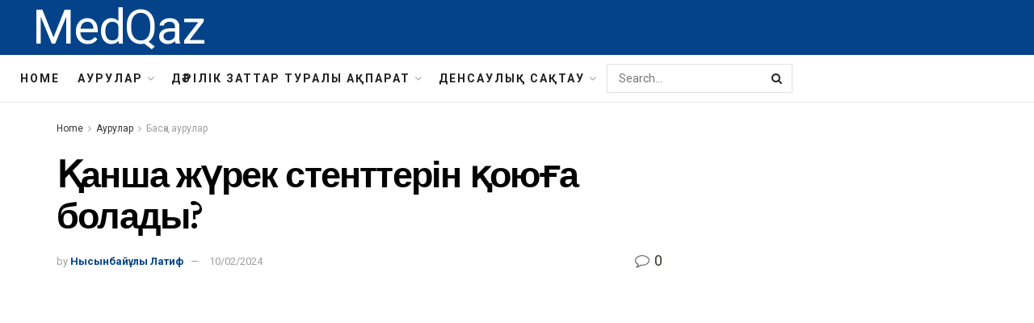

--- FILE ---
content_type: text/html; charset=UTF-8
request_url: https://medqaz.com/%D2%9B%D0%B0%D0%BD%D1%88%D0%B0-%D0%B6%D2%AF%D1%80%D0%B5%D0%BA-%D1%81%D1%82%D0%B5%D0%BD%D1%82%D1%82%D0%B5%D1%80%D1%96%D0%BD-%D2%9B%D0%BE%D1%8E%D2%93%D0%B0-%D0%B1%D0%BE%D0%BB%D0%B0%D0%B4%D1%8B
body_size: 48709
content:
<!doctype html>
<!--[if lt IE 7]> <html class="no-js lt-ie9 lt-ie8 lt-ie7" lang="en-US"> <![endif]-->
<!--[if IE 7]>    <html class="no-js lt-ie9 lt-ie8" lang="en-US"> <![endif]-->
<!--[if IE 8]>    <html class="no-js lt-ie9" lang="en-US"> <![endif]-->
<!--[if IE 9]>    <html class="no-js lt-ie10" lang="en-US"> <![endif]-->
<!--[if gt IE 8]><!--> <html class="no-js" lang="en-US"> <!--<![endif]-->
<head>
    <meta http-equiv="Content-Type" content="text/html; charset=UTF-8" />
    <meta name='viewport' content='width=device-width, initial-scale=1, user-scalable=yes' />
    <link rel="profile" href="http://gmpg.org/xfn/11" />
    <link rel="pingback" href="https://medqaz.com/xmlrpc.php" />
    <meta name="theme-color" content="#093969">
             <meta name="msapplication-navbutton-color" content="#093969">
             <meta name="apple-mobile-web-app-status-bar-style" content="#093969"><meta name='robots' content='max-image-preview:large' />
			<script type="text/javascript">
              var jnews_ajax_url = '/?ajax-request=jnews'
			</script>
			
	<!-- This site is optimized with the Yoast SEO Premium plugin v14.5 - https://yoast.com/wordpress/plugins/seo/ -->
	<title>Қанша жүрек стенттерін қоюға болады? - MedQaz</title>
	<meta name="robots" content="index, follow" />
	<meta name="googlebot" content="index, follow, max-snippet:-1, max-image-preview:large, max-video-preview:-1" />
	<meta name="bingbot" content="index, follow, max-snippet:-1, max-image-preview:large, max-video-preview:-1" />
	<link rel="canonical" href="https://medqaz.com/қанша-жүрек-стенттерін-қоюға-болады" />
	<meta property="og:locale" content="en_US" />
	<meta property="og:type" content="article" />
	<meta property="og:title" content="Қанша жүрек стенттерін қоюға болады? - MedQaz" />
	<meta property="og:description" content="Бір стент алатын көптеген адамдар қосымша стенттерді қажет етеді, бірақ жүректегі құрылғылардың саны артқан сайын ауыр асқынулардың қаупі де артады. Егер коронарлық артерия тарылып, жүрек арқылы сау қан ағымын төмендетсе, дәрігер сізге сол артерияға стент қоюды ұсынуы мүмкін. Жүрек стенті &#8211; бұл қан ағынын жақсарту үшін бітеліп қалған артерияны ашуға көмектесетін шағын торлы түтік. Хирург [&hellip;]" />
	<meta property="og:url" content="https://medqaz.com/қанша-жүрек-стенттерін-қоюға-болады" />
	<meta property="og:site_name" content="MedQaz" />
	<meta property="article:published_time" content="2024-02-10T10:51:01+00:00" />
	<meta name="twitter:card" content="summary_large_image" />
	<script type="application/ld+json" class="yoast-schema-graph">{"@context":"https://schema.org","@graph":[{"@type":"WebSite","@id":"https://medqaz.com/#website","url":"https://medqaz.com/","name":"MedQaz","description":"","potentialAction":[{"@type":"SearchAction","target":"https://medqaz.com/?s={search_term_string}","query-input":"required name=search_term_string"}],"inLanguage":"en-US"},{"@type":"ImageObject","@id":"https://medqaz.com/%d2%9b%d0%b0%d0%bd%d1%88%d0%b0-%d0%b6%d2%af%d1%80%d0%b5%d0%ba-%d1%81%d1%82%d0%b5%d0%bd%d1%82%d1%82%d0%b5%d1%80%d1%96%d0%bd-%d2%9b%d0%be%d1%8e%d2%93%d0%b0-%d0%b1%d0%be%d0%bb%d0%b0%d0%b4%d1%8b#primaryimage","inLanguage":"en-US","url":"http://medqaz.com/wp-content/uploads/2022/02/medical-info.jpg"},{"@type":"WebPage","@id":"https://medqaz.com/%d2%9b%d0%b0%d0%bd%d1%88%d0%b0-%d0%b6%d2%af%d1%80%d0%b5%d0%ba-%d1%81%d1%82%d0%b5%d0%bd%d1%82%d1%82%d0%b5%d1%80%d1%96%d0%bd-%d2%9b%d0%be%d1%8e%d2%93%d0%b0-%d0%b1%d0%be%d0%bb%d0%b0%d0%b4%d1%8b#webpage","url":"https://medqaz.com/%d2%9b%d0%b0%d0%bd%d1%88%d0%b0-%d0%b6%d2%af%d1%80%d0%b5%d0%ba-%d1%81%d1%82%d0%b5%d0%bd%d1%82%d1%82%d0%b5%d1%80%d1%96%d0%bd-%d2%9b%d0%be%d1%8e%d2%93%d0%b0-%d0%b1%d0%be%d0%bb%d0%b0%d0%b4%d1%8b","name":"\u049a\u0430\u043d\u0448\u0430 \u0436\u04af\u0440\u0435\u043a \u0441\u0442\u0435\u043d\u0442\u0442\u0435\u0440\u0456\u043d \u049b\u043e\u044e\u0493\u0430 \u0431\u043e\u043b\u0430\u0434\u044b? - MedQaz","isPartOf":{"@id":"https://medqaz.com/#website"},"primaryImageOfPage":{"@id":"https://medqaz.com/%d2%9b%d0%b0%d0%bd%d1%88%d0%b0-%d0%b6%d2%af%d1%80%d0%b5%d0%ba-%d1%81%d1%82%d0%b5%d0%bd%d1%82%d1%82%d0%b5%d1%80%d1%96%d0%bd-%d2%9b%d0%be%d1%8e%d2%93%d0%b0-%d0%b1%d0%be%d0%bb%d0%b0%d0%b4%d1%8b#primaryimage"},"datePublished":"2024-02-10T10:51:01+00:00","dateModified":"2024-02-10T10:51:01+00:00","author":{"@id":"https://medqaz.com/#/schema/person/00b423f394c1868e0009cffb6c3e8abb"},"inLanguage":"en-US","potentialAction":[{"@type":"ReadAction","target":["https://medqaz.com/%d2%9b%d0%b0%d0%bd%d1%88%d0%b0-%d0%b6%d2%af%d1%80%d0%b5%d0%ba-%d1%81%d1%82%d0%b5%d0%bd%d1%82%d1%82%d0%b5%d1%80%d1%96%d0%bd-%d2%9b%d0%be%d1%8e%d2%93%d0%b0-%d0%b1%d0%be%d0%bb%d0%b0%d0%b4%d1%8b"]}]},{"@type":["Person"],"@id":"https://medqaz.com/#/schema/person/00b423f394c1868e0009cffb6c3e8abb","name":"\u041d\u044b\u0441\u044b\u043d\u0431\u0430\u0439\u04b1\u043b\u044b \u041b\u0430\u0442\u0438\u0444","image":{"@type":"ImageObject","@id":"https://medqaz.com/#personlogo","inLanguage":"en-US","url":"https://secure.gravatar.com/avatar/b53857feafd2de855405a8f813e87182?s=96&d=mm&r=g","caption":"\u041d\u044b\u0441\u044b\u043d\u0431\u0430\u0439\u04b1\u043b\u044b \u041b\u0430\u0442\u0438\u0444"}}]}</script>
	<!-- / Yoast SEO Premium plugin. -->


<link rel='dns-prefetch' href='//fonts.googleapis.com' />
<link rel="alternate" type="application/rss+xml" title="MedQaz &raquo; Feed" href="https://medqaz.com/feed" />
<link rel="alternate" type="application/rss+xml" title="MedQaz &raquo; Comments Feed" href="https://medqaz.com/comments/feed" />
<link rel="alternate" type="application/rss+xml" title="MedQaz &raquo; Қанша жүрек стенттерін қоюға болады? Comments Feed" href="https://medqaz.com/%d2%9b%d0%b0%d0%bd%d1%88%d0%b0-%d0%b6%d2%af%d1%80%d0%b5%d0%ba-%d1%81%d1%82%d0%b5%d0%bd%d1%82%d1%82%d0%b5%d1%80%d1%96%d0%bd-%d2%9b%d0%be%d1%8e%d2%93%d0%b0-%d0%b1%d0%be%d0%bb%d0%b0%d0%b4%d1%8b/feed" />
<script type="text/javascript">
/* <![CDATA[ */
window._wpemojiSettings = {"baseUrl":"https:\/\/s.w.org\/images\/core\/emoji\/15.0.3\/72x72\/","ext":".png","svgUrl":"https:\/\/s.w.org\/images\/core\/emoji\/15.0.3\/svg\/","svgExt":".svg","source":{"concatemoji":"https:\/\/medqaz.com\/wp-includes\/js\/wp-emoji-release.min.js?ver=6.6.4"}};
/*! This file is auto-generated */
!function(i,n){var o,s,e;function c(e){try{var t={supportTests:e,timestamp:(new Date).valueOf()};sessionStorage.setItem(o,JSON.stringify(t))}catch(e){}}function p(e,t,n){e.clearRect(0,0,e.canvas.width,e.canvas.height),e.fillText(t,0,0);var t=new Uint32Array(e.getImageData(0,0,e.canvas.width,e.canvas.height).data),r=(e.clearRect(0,0,e.canvas.width,e.canvas.height),e.fillText(n,0,0),new Uint32Array(e.getImageData(0,0,e.canvas.width,e.canvas.height).data));return t.every(function(e,t){return e===r[t]})}function u(e,t,n){switch(t){case"flag":return n(e,"\ud83c\udff3\ufe0f\u200d\u26a7\ufe0f","\ud83c\udff3\ufe0f\u200b\u26a7\ufe0f")?!1:!n(e,"\ud83c\uddfa\ud83c\uddf3","\ud83c\uddfa\u200b\ud83c\uddf3")&&!n(e,"\ud83c\udff4\udb40\udc67\udb40\udc62\udb40\udc65\udb40\udc6e\udb40\udc67\udb40\udc7f","\ud83c\udff4\u200b\udb40\udc67\u200b\udb40\udc62\u200b\udb40\udc65\u200b\udb40\udc6e\u200b\udb40\udc67\u200b\udb40\udc7f");case"emoji":return!n(e,"\ud83d\udc26\u200d\u2b1b","\ud83d\udc26\u200b\u2b1b")}return!1}function f(e,t,n){var r="undefined"!=typeof WorkerGlobalScope&&self instanceof WorkerGlobalScope?new OffscreenCanvas(300,150):i.createElement("canvas"),a=r.getContext("2d",{willReadFrequently:!0}),o=(a.textBaseline="top",a.font="600 32px Arial",{});return e.forEach(function(e){o[e]=t(a,e,n)}),o}function t(e){var t=i.createElement("script");t.src=e,t.defer=!0,i.head.appendChild(t)}"undefined"!=typeof Promise&&(o="wpEmojiSettingsSupports",s=["flag","emoji"],n.supports={everything:!0,everythingExceptFlag:!0},e=new Promise(function(e){i.addEventListener("DOMContentLoaded",e,{once:!0})}),new Promise(function(t){var n=function(){try{var e=JSON.parse(sessionStorage.getItem(o));if("object"==typeof e&&"number"==typeof e.timestamp&&(new Date).valueOf()<e.timestamp+604800&&"object"==typeof e.supportTests)return e.supportTests}catch(e){}return null}();if(!n){if("undefined"!=typeof Worker&&"undefined"!=typeof OffscreenCanvas&&"undefined"!=typeof URL&&URL.createObjectURL&&"undefined"!=typeof Blob)try{var e="postMessage("+f.toString()+"("+[JSON.stringify(s),u.toString(),p.toString()].join(",")+"));",r=new Blob([e],{type:"text/javascript"}),a=new Worker(URL.createObjectURL(r),{name:"wpTestEmojiSupports"});return void(a.onmessage=function(e){c(n=e.data),a.terminate(),t(n)})}catch(e){}c(n=f(s,u,p))}t(n)}).then(function(e){for(var t in e)n.supports[t]=e[t],n.supports.everything=n.supports.everything&&n.supports[t],"flag"!==t&&(n.supports.everythingExceptFlag=n.supports.everythingExceptFlag&&n.supports[t]);n.supports.everythingExceptFlag=n.supports.everythingExceptFlag&&!n.supports.flag,n.DOMReady=!1,n.readyCallback=function(){n.DOMReady=!0}}).then(function(){return e}).then(function(){var e;n.supports.everything||(n.readyCallback(),(e=n.source||{}).concatemoji?t(e.concatemoji):e.wpemoji&&e.twemoji&&(t(e.twemoji),t(e.wpemoji)))}))}((window,document),window._wpemojiSettings);
/* ]]> */
</script>

<style id='wp-emoji-styles-inline-css' type='text/css'>

	img.wp-smiley, img.emoji {
		display: inline !important;
		border: none !important;
		box-shadow: none !important;
		height: 1em !important;
		width: 1em !important;
		margin: 0 0.07em !important;
		vertical-align: -0.1em !important;
		background: none !important;
		padding: 0 !important;
	}
</style>
<link rel='stylesheet' id='wp-block-library-css' href='https://medqaz.com/wp-includes/css/dist/block-library/style.min.css?ver=6.6.4' type='text/css' media='all' />
<style id='classic-theme-styles-inline-css' type='text/css'>
/*! This file is auto-generated */
.wp-block-button__link{color:#fff;background-color:#32373c;border-radius:9999px;box-shadow:none;text-decoration:none;padding:calc(.667em + 2px) calc(1.333em + 2px);font-size:1.125em}.wp-block-file__button{background:#32373c;color:#fff;text-decoration:none}
</style>
<style id='global-styles-inline-css' type='text/css'>
:root{--wp--preset--aspect-ratio--square: 1;--wp--preset--aspect-ratio--4-3: 4/3;--wp--preset--aspect-ratio--3-4: 3/4;--wp--preset--aspect-ratio--3-2: 3/2;--wp--preset--aspect-ratio--2-3: 2/3;--wp--preset--aspect-ratio--16-9: 16/9;--wp--preset--aspect-ratio--9-16: 9/16;--wp--preset--color--black: #000000;--wp--preset--color--cyan-bluish-gray: #abb8c3;--wp--preset--color--white: #ffffff;--wp--preset--color--pale-pink: #f78da7;--wp--preset--color--vivid-red: #cf2e2e;--wp--preset--color--luminous-vivid-orange: #ff6900;--wp--preset--color--luminous-vivid-amber: #fcb900;--wp--preset--color--light-green-cyan: #7bdcb5;--wp--preset--color--vivid-green-cyan: #00d084;--wp--preset--color--pale-cyan-blue: #8ed1fc;--wp--preset--color--vivid-cyan-blue: #0693e3;--wp--preset--color--vivid-purple: #9b51e0;--wp--preset--gradient--vivid-cyan-blue-to-vivid-purple: linear-gradient(135deg,rgba(6,147,227,1) 0%,rgb(155,81,224) 100%);--wp--preset--gradient--light-green-cyan-to-vivid-green-cyan: linear-gradient(135deg,rgb(122,220,180) 0%,rgb(0,208,130) 100%);--wp--preset--gradient--luminous-vivid-amber-to-luminous-vivid-orange: linear-gradient(135deg,rgba(252,185,0,1) 0%,rgba(255,105,0,1) 100%);--wp--preset--gradient--luminous-vivid-orange-to-vivid-red: linear-gradient(135deg,rgba(255,105,0,1) 0%,rgb(207,46,46) 100%);--wp--preset--gradient--very-light-gray-to-cyan-bluish-gray: linear-gradient(135deg,rgb(238,238,238) 0%,rgb(169,184,195) 100%);--wp--preset--gradient--cool-to-warm-spectrum: linear-gradient(135deg,rgb(74,234,220) 0%,rgb(151,120,209) 20%,rgb(207,42,186) 40%,rgb(238,44,130) 60%,rgb(251,105,98) 80%,rgb(254,248,76) 100%);--wp--preset--gradient--blush-light-purple: linear-gradient(135deg,rgb(255,206,236) 0%,rgb(152,150,240) 100%);--wp--preset--gradient--blush-bordeaux: linear-gradient(135deg,rgb(254,205,165) 0%,rgb(254,45,45) 50%,rgb(107,0,62) 100%);--wp--preset--gradient--luminous-dusk: linear-gradient(135deg,rgb(255,203,112) 0%,rgb(199,81,192) 50%,rgb(65,88,208) 100%);--wp--preset--gradient--pale-ocean: linear-gradient(135deg,rgb(255,245,203) 0%,rgb(182,227,212) 50%,rgb(51,167,181) 100%);--wp--preset--gradient--electric-grass: linear-gradient(135deg,rgb(202,248,128) 0%,rgb(113,206,126) 100%);--wp--preset--gradient--midnight: linear-gradient(135deg,rgb(2,3,129) 0%,rgb(40,116,252) 100%);--wp--preset--font-size--small: 13px;--wp--preset--font-size--medium: 20px;--wp--preset--font-size--large: 36px;--wp--preset--font-size--x-large: 42px;--wp--preset--spacing--20: 0.44rem;--wp--preset--spacing--30: 0.67rem;--wp--preset--spacing--40: 1rem;--wp--preset--spacing--50: 1.5rem;--wp--preset--spacing--60: 2.25rem;--wp--preset--spacing--70: 3.38rem;--wp--preset--spacing--80: 5.06rem;--wp--preset--shadow--natural: 6px 6px 9px rgba(0, 0, 0, 0.2);--wp--preset--shadow--deep: 12px 12px 50px rgba(0, 0, 0, 0.4);--wp--preset--shadow--sharp: 6px 6px 0px rgba(0, 0, 0, 0.2);--wp--preset--shadow--outlined: 6px 6px 0px -3px rgba(255, 255, 255, 1), 6px 6px rgba(0, 0, 0, 1);--wp--preset--shadow--crisp: 6px 6px 0px rgba(0, 0, 0, 1);}:where(.is-layout-flex){gap: 0.5em;}:where(.is-layout-grid){gap: 0.5em;}body .is-layout-flex{display: flex;}.is-layout-flex{flex-wrap: wrap;align-items: center;}.is-layout-flex > :is(*, div){margin: 0;}body .is-layout-grid{display: grid;}.is-layout-grid > :is(*, div){margin: 0;}:where(.wp-block-columns.is-layout-flex){gap: 2em;}:where(.wp-block-columns.is-layout-grid){gap: 2em;}:where(.wp-block-post-template.is-layout-flex){gap: 1.25em;}:where(.wp-block-post-template.is-layout-grid){gap: 1.25em;}.has-black-color{color: var(--wp--preset--color--black) !important;}.has-cyan-bluish-gray-color{color: var(--wp--preset--color--cyan-bluish-gray) !important;}.has-white-color{color: var(--wp--preset--color--white) !important;}.has-pale-pink-color{color: var(--wp--preset--color--pale-pink) !important;}.has-vivid-red-color{color: var(--wp--preset--color--vivid-red) !important;}.has-luminous-vivid-orange-color{color: var(--wp--preset--color--luminous-vivid-orange) !important;}.has-luminous-vivid-amber-color{color: var(--wp--preset--color--luminous-vivid-amber) !important;}.has-light-green-cyan-color{color: var(--wp--preset--color--light-green-cyan) !important;}.has-vivid-green-cyan-color{color: var(--wp--preset--color--vivid-green-cyan) !important;}.has-pale-cyan-blue-color{color: var(--wp--preset--color--pale-cyan-blue) !important;}.has-vivid-cyan-blue-color{color: var(--wp--preset--color--vivid-cyan-blue) !important;}.has-vivid-purple-color{color: var(--wp--preset--color--vivid-purple) !important;}.has-black-background-color{background-color: var(--wp--preset--color--black) !important;}.has-cyan-bluish-gray-background-color{background-color: var(--wp--preset--color--cyan-bluish-gray) !important;}.has-white-background-color{background-color: var(--wp--preset--color--white) !important;}.has-pale-pink-background-color{background-color: var(--wp--preset--color--pale-pink) !important;}.has-vivid-red-background-color{background-color: var(--wp--preset--color--vivid-red) !important;}.has-luminous-vivid-orange-background-color{background-color: var(--wp--preset--color--luminous-vivid-orange) !important;}.has-luminous-vivid-amber-background-color{background-color: var(--wp--preset--color--luminous-vivid-amber) !important;}.has-light-green-cyan-background-color{background-color: var(--wp--preset--color--light-green-cyan) !important;}.has-vivid-green-cyan-background-color{background-color: var(--wp--preset--color--vivid-green-cyan) !important;}.has-pale-cyan-blue-background-color{background-color: var(--wp--preset--color--pale-cyan-blue) !important;}.has-vivid-cyan-blue-background-color{background-color: var(--wp--preset--color--vivid-cyan-blue) !important;}.has-vivid-purple-background-color{background-color: var(--wp--preset--color--vivid-purple) !important;}.has-black-border-color{border-color: var(--wp--preset--color--black) !important;}.has-cyan-bluish-gray-border-color{border-color: var(--wp--preset--color--cyan-bluish-gray) !important;}.has-white-border-color{border-color: var(--wp--preset--color--white) !important;}.has-pale-pink-border-color{border-color: var(--wp--preset--color--pale-pink) !important;}.has-vivid-red-border-color{border-color: var(--wp--preset--color--vivid-red) !important;}.has-luminous-vivid-orange-border-color{border-color: var(--wp--preset--color--luminous-vivid-orange) !important;}.has-luminous-vivid-amber-border-color{border-color: var(--wp--preset--color--luminous-vivid-amber) !important;}.has-light-green-cyan-border-color{border-color: var(--wp--preset--color--light-green-cyan) !important;}.has-vivid-green-cyan-border-color{border-color: var(--wp--preset--color--vivid-green-cyan) !important;}.has-pale-cyan-blue-border-color{border-color: var(--wp--preset--color--pale-cyan-blue) !important;}.has-vivid-cyan-blue-border-color{border-color: var(--wp--preset--color--vivid-cyan-blue) !important;}.has-vivid-purple-border-color{border-color: var(--wp--preset--color--vivid-purple) !important;}.has-vivid-cyan-blue-to-vivid-purple-gradient-background{background: var(--wp--preset--gradient--vivid-cyan-blue-to-vivid-purple) !important;}.has-light-green-cyan-to-vivid-green-cyan-gradient-background{background: var(--wp--preset--gradient--light-green-cyan-to-vivid-green-cyan) !important;}.has-luminous-vivid-amber-to-luminous-vivid-orange-gradient-background{background: var(--wp--preset--gradient--luminous-vivid-amber-to-luminous-vivid-orange) !important;}.has-luminous-vivid-orange-to-vivid-red-gradient-background{background: var(--wp--preset--gradient--luminous-vivid-orange-to-vivid-red) !important;}.has-very-light-gray-to-cyan-bluish-gray-gradient-background{background: var(--wp--preset--gradient--very-light-gray-to-cyan-bluish-gray) !important;}.has-cool-to-warm-spectrum-gradient-background{background: var(--wp--preset--gradient--cool-to-warm-spectrum) !important;}.has-blush-light-purple-gradient-background{background: var(--wp--preset--gradient--blush-light-purple) !important;}.has-blush-bordeaux-gradient-background{background: var(--wp--preset--gradient--blush-bordeaux) !important;}.has-luminous-dusk-gradient-background{background: var(--wp--preset--gradient--luminous-dusk) !important;}.has-pale-ocean-gradient-background{background: var(--wp--preset--gradient--pale-ocean) !important;}.has-electric-grass-gradient-background{background: var(--wp--preset--gradient--electric-grass) !important;}.has-midnight-gradient-background{background: var(--wp--preset--gradient--midnight) !important;}.has-small-font-size{font-size: var(--wp--preset--font-size--small) !important;}.has-medium-font-size{font-size: var(--wp--preset--font-size--medium) !important;}.has-large-font-size{font-size: var(--wp--preset--font-size--large) !important;}.has-x-large-font-size{font-size: var(--wp--preset--font-size--x-large) !important;}
:where(.wp-block-post-template.is-layout-flex){gap: 1.25em;}:where(.wp-block-post-template.is-layout-grid){gap: 1.25em;}
:where(.wp-block-columns.is-layout-flex){gap: 2em;}:where(.wp-block-columns.is-layout-grid){gap: 2em;}
:root :where(.wp-block-pullquote){font-size: 1.5em;line-height: 1.6;}
</style>
<link rel='stylesheet' id='wp_automatic_gallery_style-css' href='https://medqaz.com/wp-content/plugins/wp-automatic/css/wp-automatic.css?ver=1.0.0' type='text/css' media='all' />
<link rel='stylesheet' id='js_composer_front-css' href='https://medqaz.com/wp-content/plugins/js_composer/assets/css/js_composer.min.css?ver=6.3.0' type='text/css' media='all' />
<link rel='stylesheet' id='jeg_customizer_font-css' href='//fonts.googleapis.com/css?family=Roboto%3Aregular%2C700%7CLibre+Baskerville%3Aregular%2C700&#038;display=swap&#038;ver=1.2.5' type='text/css' media='all' />
<link rel='stylesheet' id='mediaelement-css' href='https://medqaz.com/wp-includes/js/mediaelement/mediaelementplayer-legacy.min.css?ver=4.2.17' type='text/css' media='all' />
<link rel='stylesheet' id='wp-mediaelement-css' href='https://medqaz.com/wp-includes/js/mediaelement/wp-mediaelement.min.css?ver=6.6.4' type='text/css' media='all' />
<link rel='stylesheet' id='jnews-frontend-css' href='https://medqaz.com/wp-content/themes/jnews-theme/jnews/assets/dist/frontend.min.css?ver=7.1.0' type='text/css' media='all' />
<link rel='stylesheet' id='jnews-style-css' href='https://medqaz.com/wp-content/themes/jnews-theme/jnews/style.css?ver=7.1.0' type='text/css' media='all' />
<link rel='stylesheet' id='jnews-darkmode-css' href='https://medqaz.com/wp-content/themes/jnews-theme/jnews/assets/css/darkmode.css?ver=7.1.0' type='text/css' media='all' />
<link rel='stylesheet' id='jnews-scheme-css' href='https://medqaz.com/wp-content/themes/jnews-theme/jnews/data/import/science/scheme.css?ver=7.1.0' type='text/css' media='all' />
<script type="text/javascript" src="https://medqaz.com/wp-includes/js/jquery/jquery.min.js?ver=3.7.1" id="jquery-core-js"></script>
<script type="text/javascript" src="https://medqaz.com/wp-includes/js/jquery/jquery-migrate.min.js?ver=3.4.1" id="jquery-migrate-js"></script>
<script type="text/javascript" src="https://medqaz.com/wp-content/plugins/wp-automatic/js/main-front.js?ver=6.6.4" id="wp_automatic_gallery-js"></script>
<link rel="https://api.w.org/" href="https://medqaz.com/wp-json/" /><link rel="alternate" title="JSON" type="application/json" href="https://medqaz.com/wp-json/wp/v2/posts/63348" /><link rel="EditURI" type="application/rsd+xml" title="RSD" href="https://medqaz.com/xmlrpc.php?rsd" />
<meta name="generator" content="WordPress 6.6.4" />
<link rel='shortlink' href='https://medqaz.com/?p=63348' />
<link rel="alternate" title="oEmbed (JSON)" type="application/json+oembed" href="https://medqaz.com/wp-json/oembed/1.0/embed?url=https%3A%2F%2Fmedqaz.com%2F%25d2%259b%25d0%25b0%25d0%25bd%25d1%2588%25d0%25b0-%25d0%25b6%25d2%25af%25d1%2580%25d0%25b5%25d0%25ba-%25d1%2581%25d1%2582%25d0%25b5%25d0%25bd%25d1%2582%25d1%2582%25d0%25b5%25d1%2580%25d1%2596%25d0%25bd-%25d2%259b%25d0%25be%25d1%258e%25d2%2593%25d0%25b0-%25d0%25b1%25d0%25be%25d0%25bb%25d0%25b0%25d0%25b4%25d1%258b" />
<link rel="alternate" title="oEmbed (XML)" type="text/xml+oembed" href="https://medqaz.com/wp-json/oembed/1.0/embed?url=https%3A%2F%2Fmedqaz.com%2F%25d2%259b%25d0%25b0%25d0%25bd%25d1%2588%25d0%25b0-%25d0%25b6%25d2%25af%25d1%2580%25d0%25b5%25d0%25ba-%25d1%2581%25d1%2582%25d0%25b5%25d0%25bd%25d1%2582%25d1%2582%25d0%25b5%25d1%2580%25d1%2596%25d0%25bd-%25d2%259b%25d0%25be%25d1%258e%25d2%2593%25d0%25b0-%25d0%25b1%25d0%25be%25d0%25bb%25d0%25b0%25d0%25b4%25d1%258b&#038;format=xml" />
<!-- FIFU:meta:begin:image -->
<meta property="og:image" content="http://medqaz.com/wp-content/uploads/2022/02/medical-info.jpg" />
<!-- FIFU:meta:end:image --><!-- FIFU:meta:begin:twitter -->
<meta name="twitter:card" content="summary_large_image" />
<meta name="twitter:title" content="Қанша жүрек стенттерін қоюға болады?" />
<meta name="twitter:description" content="" />
<meta name="twitter:image" content="http://medqaz.com/wp-content/uploads/2022/02/medical-info.jpg" />
<!-- FIFU:meta:end:twitter --><meta name="generator" content="Powered by WPBakery Page Builder - drag and drop page builder for WordPress."/>
<script type='application/ld+json'>{"@context":"http:\/\/schema.org","@type":"Organization","@id":"https:\/\/medqaz.com\/#organization","url":"https:\/\/medqaz.com\/","name":"Jegtheme","logo":{"@type":"ImageObject","url":"http:\/\/medqaz.com\/wp-content\/uploads\/2020\/11\/logo_science.png"},"sameAs":["http:\/\/facebook.com","http:\/\/twitter.com","http:\/\/plus.google.com","http:\/\/youtube.com"],"contactPoint":{"@type":"ContactPoint","telephone":"+1-880-555-1212","contactType":"customer_service","areaServed":["Worldwide"]}}</script>
<script type='application/ld+json'>{"@context":"http:\/\/schema.org","@type":"WebSite","@id":"https:\/\/medqaz.com\/#website","url":"https:\/\/medqaz.com\/","name":"Jegtheme","potentialAction":{"@type":"SearchAction","target":"https:\/\/medqaz.com\/?s={search_term_string}","query-input":"required name=search_term_string"}}</script>
<link rel="icon" href="https://medqaz.com/wp-content/uploads/2021/05/favicon-75x75.png" sizes="32x32" />
<link rel="icon" href="https://medqaz.com/wp-content/uploads/2021/05/favicon.png" sizes="192x192" />
<link rel="apple-touch-icon" href="https://medqaz.com/wp-content/uploads/2021/05/favicon.png" />
<meta name="msapplication-TileImage" content="https://medqaz.com/wp-content/uploads/2021/05/favicon.png" />
<style id="jeg_dynamic_css" type="text/css" data-type="jeg_custom-css">body,.newsfeed_carousel.owl-carousel .owl-nav div,.jeg_filter_button,.owl-carousel .owl-nav div,.jeg_readmore,.jeg_hero_style_7 .jeg_post_meta a,.widget_calendar thead th,.widget_calendar tfoot a,.jeg_socialcounter a,.entry-header .jeg_meta_like a,.entry-header .jeg_meta_comment a,.entry-content tbody tr:hover,.entry-content th,.jeg_splitpost_nav li:hover a,#breadcrumbs a,.jeg_author_socials a:hover,.jeg_footer_content a,.jeg_footer_bottom a,.jeg_cartcontent,.woocommerce .woocommerce-breadcrumb a { color : #353531; } a,.jeg_menu_style_5 > li > a:hover,.jeg_menu_style_5 > li.sfHover > a,.jeg_menu_style_5 > li.current-menu-item > a,.jeg_menu_style_5 > li.current-menu-ancestor > a,.jeg_navbar .jeg_menu:not(.jeg_main_menu) > li > a:hover,.jeg_midbar .jeg_menu:not(.jeg_main_menu) > li > a:hover,.jeg_side_tabs li.active,.jeg_block_heading_5 strong,.jeg_block_heading_6 strong,.jeg_block_heading_7 strong,.jeg_block_heading_8 strong,.jeg_subcat_list li a:hover,.jeg_subcat_list li button:hover,.jeg_pl_lg_7 .jeg_thumb .jeg_post_category a,.jeg_pl_xs_2:before,.jeg_pl_xs_4 .jeg_postblock_content:before,.jeg_postblock .jeg_post_title a:hover,.jeg_hero_style_6 .jeg_post_title a:hover,.jeg_sidefeed .jeg_pl_xs_3 .jeg_post_title a:hover,.widget_jnews_popular .jeg_post_title a:hover,.jeg_meta_author a,.widget_archive li a:hover,.widget_pages li a:hover,.widget_meta li a:hover,.widget_recent_entries li a:hover,.widget_rss li a:hover,.widget_rss cite,.widget_categories li a:hover,.widget_categories li.current-cat > a,#breadcrumbs a:hover,.jeg_share_count .counts,.commentlist .bypostauthor > .comment-body > .comment-author > .fn,span.required,.jeg_review_title,.bestprice .price,.authorlink a:hover,.jeg_vertical_playlist .jeg_video_playlist_play_icon,.jeg_vertical_playlist .jeg_video_playlist_item.active .jeg_video_playlist_thumbnail:before,.jeg_horizontal_playlist .jeg_video_playlist_play,.woocommerce li.product .pricegroup .button,.widget_display_forums li a:hover,.widget_display_topics li:before,.widget_display_replies li:before,.widget_display_views li:before,.bbp-breadcrumb a:hover,.jeg_mobile_menu li.sfHover > a,.jeg_mobile_menu li a:hover,.split-template-6 .pagenum, .jeg_push_notification_button .button { color : #044389; } .jeg_menu_style_1 > li > a:before,.jeg_menu_style_2 > li > a:before,.jeg_menu_style_3 > li > a:before,.jeg_side_toggle,.jeg_slide_caption .jeg_post_category a,.jeg_slider_type_1 .owl-nav .owl-next,.jeg_block_heading_1 .jeg_block_title span,.jeg_block_heading_2 .jeg_block_title span,.jeg_block_heading_3,.jeg_block_heading_4 .jeg_block_title span,.jeg_block_heading_6:after,.jeg_pl_lg_box .jeg_post_category a,.jeg_pl_md_box .jeg_post_category a,.jeg_readmore:hover,.jeg_thumb .jeg_post_category a,.jeg_block_loadmore a:hover, .jeg_postblock.alt .jeg_block_loadmore a:hover,.jeg_block_loadmore a.active,.jeg_postblock_carousel_2 .jeg_post_category a,.jeg_heroblock .jeg_post_category a,.jeg_pagenav_1 .page_number.active,.jeg_pagenav_1 .page_number.active:hover,input[type="submit"],.btn,.button,.widget_tag_cloud a:hover,.popularpost_item:hover .jeg_post_title a:before,.jeg_splitpost_4 .page_nav,.jeg_splitpost_5 .page_nav,.jeg_post_via a:hover,.jeg_post_source a:hover,.jeg_post_tags a:hover,.comment-reply-title small a:before,.comment-reply-title small a:after,.jeg_storelist .productlink,.authorlink li.active a:before,.jeg_footer.dark .socials_widget:not(.nobg) a:hover .fa,.jeg_breakingnews_title,.jeg_overlay_slider_bottom.owl-carousel .owl-nav div,.jeg_overlay_slider_bottom.owl-carousel .owl-nav div:hover,.jeg_vertical_playlist .jeg_video_playlist_current,.woocommerce span.onsale,.woocommerce #respond input#submit:hover,.woocommerce a.button:hover,.woocommerce button.button:hover,.woocommerce input.button:hover,.woocommerce #respond input#submit.alt,.woocommerce a.button.alt,.woocommerce button.button.alt,.woocommerce input.button.alt,.jeg_popup_post .caption,.jeg_footer.dark input[type="submit"],.jeg_footer.dark .btn,.jeg_footer.dark .button,.footer_widget.widget_tag_cloud a:hover, .jeg_inner_content .content-inner .jeg_post_category a:hover, #buddypress .standard-form button, #buddypress a.button, #buddypress input[type="submit"], #buddypress input[type="button"], #buddypress input[type="reset"], #buddypress ul.button-nav li a, #buddypress .generic-button a, #buddypress .generic-button button, #buddypress .comment-reply-link, #buddypress a.bp-title-button, #buddypress.buddypress-wrap .members-list li .user-update .activity-read-more a, div#buddypress .standard-form button:hover,div#buddypress a.button:hover,div#buddypress input[type="submit"]:hover,div#buddypress input[type="button"]:hover,div#buddypress input[type="reset"]:hover,div#buddypress ul.button-nav li a:hover,div#buddypress .generic-button a:hover,div#buddypress .generic-button button:hover,div#buddypress .comment-reply-link:hover,div#buddypress a.bp-title-button:hover,div#buddypress.buddypress-wrap .members-list li .user-update .activity-read-more a:hover, #buddypress #item-nav .item-list-tabs ul li a:before, .jeg_inner_content .jeg_meta_container .follow-wrapper a { background-color : #044389; } .jeg_block_heading_7 .jeg_block_title span, .jeg_readmore:hover, .jeg_block_loadmore a:hover, .jeg_block_loadmore a.active, .jeg_pagenav_1 .page_number.active, .jeg_pagenav_1 .page_number.active:hover, .jeg_pagenav_3 .page_number:hover, .jeg_prevnext_post a:hover h3, .jeg_overlay_slider .jeg_post_category, .jeg_sidefeed .jeg_post.active, .jeg_vertical_playlist.jeg_vertical_playlist .jeg_video_playlist_item.active .jeg_video_playlist_thumbnail img, .jeg_horizontal_playlist .jeg_video_playlist_item.active { border-color : #044389; } .jeg_tabpost_nav li.active, .woocommerce div.product .woocommerce-tabs ul.tabs li.active { border-bottom-color : #044389; } .jeg_post_meta .fa, .entry-header .jeg_post_meta .fa, .jeg_review_stars, .jeg_price_review_list { color : #666666; } .jeg_share_button.share-float.share-monocrhome a { background-color : #666666; } h1,h2,h3,h4,h5,h6,.jeg_post_title a,.entry-header .jeg_post_title,.jeg_hero_style_7 .jeg_post_title a,.jeg_block_title,.jeg_splitpost_bar .current_title,.jeg_video_playlist_title,.gallery-caption { color : #020202; } .split-template-9 .pagenum, .split-template-10 .pagenum, .split-template-11 .pagenum, .split-template-12 .pagenum, .split-template-13 .pagenum, .split-template-15 .pagenum, .split-template-18 .pagenum, .split-template-20 .pagenum, .split-template-19 .current_title span, .split-template-20 .current_title span { background-color : #020202; } .jeg_topbar .jeg_nav_row, .jeg_topbar .jeg_search_no_expand .jeg_search_input { line-height : 36px; } .jeg_topbar .jeg_nav_row, .jeg_topbar .jeg_nav_icon { height : 36px; } .jeg_midbar { height : 68px; } .jeg_midbar, .jeg_midbar.dark { background-color : #044389; border-bottom-width : 0px; } .jeg_midbar a, .jeg_midbar.dark a { color : #ffffff; } .jeg_header .jeg_bottombar.jeg_navbar,.jeg_bottombar .jeg_nav_icon { height : 58px; } .jeg_header .jeg_bottombar.jeg_navbar, .jeg_header .jeg_bottombar .jeg_main_menu:not(.jeg_menu_style_1) > li > a, .jeg_header .jeg_bottombar .jeg_menu_style_1 > li, .jeg_header .jeg_bottombar .jeg_menu:not(.jeg_main_menu) > li > a { line-height : 58px; } .jeg_header .jeg_bottombar, .jeg_header .jeg_bottombar.jeg_navbar_dark, .jeg_bottombar.jeg_navbar_boxed .jeg_nav_row, .jeg_bottombar.jeg_navbar_dark.jeg_navbar_boxed .jeg_nav_row { border-top-width : 0px; border-bottom-width : 1px; } .jeg_stickybar.jeg_navbar,.jeg_navbar .jeg_nav_icon { height : 60px; } .jeg_stickybar.jeg_navbar, .jeg_stickybar .jeg_main_menu:not(.jeg_menu_style_1) > li > a, .jeg_stickybar .jeg_menu_style_1 > li, .jeg_stickybar .jeg_menu:not(.jeg_main_menu) > li > a { line-height : 60px; } .jeg_stickybar, .jeg_stickybar.dark { border-bottom-width : 1px; } .jeg_header .socials_widget > a > i.fa:before { color : #ffffff; } .jeg_header .socials_widget > a > i.fa { background-color : #044389; } .jeg_header .jeg_button_1 .btn { color : #ffffff; border-color : #ffffff; } .jeg_nav_search { width : 20%; } .jeg_header .jeg_menu.jeg_main_menu > li > a:hover, .jeg_header .jeg_menu.jeg_main_menu > li.sfHover > a, .jeg_header .jeg_menu.jeg_main_menu > li > .sf-with-ul:hover:after, .jeg_header .jeg_menu.jeg_main_menu > li.sfHover > .sf-with-ul:after, .jeg_header .jeg_menu_style_4 > li.current-menu-item > a, .jeg_header .jeg_menu_style_4 > li.current-menu-ancestor > a, .jeg_header .jeg_menu_style_5 > li.current-menu-item > a, .jeg_header .jeg_menu_style_5 > li.current-menu-ancestor > a { color : #044389; } #jeg_off_canvas.dark .jeg_mobile_wrapper, #jeg_off_canvas .jeg_mobile_wrapper { background : #002066; } .jeg_footer_content,.jeg_footer.dark .jeg_footer_content { background-color : #020202; color : #999999; } .jeg_footer .jeg_footer_heading h3,.jeg_footer.dark .jeg_footer_heading h3,.jeg_footer .widget h2,.jeg_footer .footer_dark .widget h2 { color : #ffffff; } body,input,textarea,select,.chosen-container-single .chosen-single,.btn,.button { font-family: Roboto,Helvetica,Arial,sans-serif;font-size: 15px;  } .jeg_header, .jeg_mobile_wrapper { font-family: Roboto,Helvetica,Arial,sans-serif;font-size: 14px;  } .jeg_post_title, .entry-header .jeg_post_title, .jeg_single_tpl_2 .entry-header .jeg_post_title, .jeg_single_tpl_3 .entry-header .jeg_post_title, .jeg_single_tpl_6 .entry-header .jeg_post_title { font-family: "Libre Baskerville",Helvetica,Arial,sans-serif; } </style><style type="text/css">
					.no_thumbnail .jeg_thumb,
					.thumbnail-container.no_thumbnail {
					    display: none !important;
					}
					.jeg_search_result .jeg_pl_xs_3.no_thumbnail .jeg_postblock_content,
					.jeg_sidefeed .jeg_pl_xs_3.no_thumbnail .jeg_postblock_content,
					.jeg_pl_sm.no_thumbnail .jeg_postblock_content {
					    margin-left: 0;
					}
					.jeg_postblock_11 .no_thumbnail .jeg_postblock_content,
					.jeg_postblock_12 .no_thumbnail .jeg_postblock_content,
					.jeg_postblock_12.jeg_col_3o3 .no_thumbnail .jeg_postblock_content  {
					    margin-top: 0;
					}
					.jeg_postblock_15 .jeg_pl_md_box.no_thumbnail .jeg_postblock_content,
					.jeg_postblock_19 .jeg_pl_md_box.no_thumbnail .jeg_postblock_content,
					.jeg_postblock_24 .jeg_pl_md_box.no_thumbnail .jeg_postblock_content,
					.jeg_sidefeed .jeg_pl_md_box .jeg_postblock_content {
					    position: relative;
					}
					.jeg_postblock_carousel_2 .no_thumbnail .jeg_post_title a,
					.jeg_postblock_carousel_2 .no_thumbnail .jeg_post_title a:hover,
					.jeg_postblock_carousel_2 .no_thumbnail .jeg_post_meta .fa {
					    color: #212121 !important;
					} 
				</style><noscript><style> .wpb_animate_when_almost_visible { opacity: 1; }</style></noscript><!-- Adsense review code -->
<script data-ad-client="ca-pub-2531841583262676" async src="https://pagead2.googlesyndication.com/pagead/js/adsbygoogle.js"></script>
<!-- end Adsense review code -->
</head>
<body class="post-template-default single single-post postid-63348 single-format-standard wp-embed-responsive jeg_toggle_dark jeg_single_tpl_1 jnews jsc_normal wpb-js-composer js-comp-ver-6.3.0 vc_responsive">

    
    
    <div class="jeg_ad jeg_ad_top jnews_header_top_ads">
        <div class='ads-wrapper  '></div>    </div>

    <!-- The Main Wrapper
    ============================================= -->
    <div class="jeg_viewport">

        
        <div class="jeg_header_wrapper">
            <div class="jeg_header_instagram_wrapper">
    </div>

<!-- HEADER -->
<div class="jeg_header full">
    <div class="jeg_midbar jeg_container normal">
    <div class="container">
        <div class="jeg_nav_row">
            
                <div class="jeg_nav_col jeg_nav_left jeg_nav_grow">
                    <div class="item_wrap jeg_nav_alignleft">
                        <div class="jeg_nav_item jeg_logo jeg_desktop_logo">
			<div class="site-title">
	    	<a href="https://medqaz.com/" style="padding: 0px 0px 0px 15px;">
	    	    MedQaz	    	</a>
	    </div>
	</div>                    </div>
                </div>

                
                <div class="jeg_nav_col jeg_nav_center jeg_nav_normal">
                    <div class="item_wrap jeg_nav_aligncenter">
                                            </div>
                </div>

                
                <div class="jeg_nav_col jeg_nav_right jeg_nav_normal">
                    <div class="item_wrap jeg_nav_alignright">
                                            </div>
                </div>

                        </div>
    </div>
</div><div class="jeg_bottombar jeg_navbar jeg_container jeg_navbar_wrapper  jeg_navbar_normal">
    <div class="container">
        <div class="jeg_nav_row">
            
                <div class="jeg_nav_col jeg_nav_left jeg_nav_grow">
                    <div class="item_wrap jeg_nav_alignleft">
                        <div class="jeg_main_menu_wrapper">
<div class="jeg_nav_item jeg_mainmenu_wrap"><ul class="jeg_menu jeg_main_menu jeg_menu_style_5" data-animation="animate"><li id="menu-item-64" class="menu-item menu-item-type-post_type menu-item-object-page menu-item-home menu-item-64 bgnav" data-item-row="default" ><a href="https://medqaz.com/">Home</a></li>
<li id="menu-item-70" class="menu-item menu-item-type-taxonomy menu-item-object-category current-post-ancestor menu-item-70 bgnav jeg_megamenu category_1" data-number="5"  data-item-row="default" ><a href="https://medqaz.com/%d0%b0%d1%83%d1%80%d1%83%d0%bb%d0%b0%d1%80">Аурулар</a><div class="sub-menu">
                    <div class="jeg_newsfeed clearfix"><div class="jeg_newsfeed_subcat">
                    <ul class="jeg_subcat_item">
                        <li data-cat-id="17" class="active"><a href="https://medqaz.com/%d0%b0%d1%83%d1%80%d1%83%d0%bb%d0%b0%d1%80">All</a></li>
                        <li data-cat-id="4" class=""><a href="https://medqaz.com/%d0%b0%d1%83%d1%80%d1%83%d0%bb%d0%b0%d1%80/digestive-diseases">Асқорыту аурулары</a></li><li data-cat-id="11" class=""><a href="https://medqaz.com/%d0%b0%d1%83%d1%80%d1%83%d0%bb%d0%b0%d1%80/other-diseases">Басқа аурулар</a></li><li data-cat-id="3" class=""><a href="https://medqaz.com/%d0%b0%d1%83%d1%80%d1%83%d0%bb%d0%b0%d1%80/%d0%b8%d0%bd%d1%84%d0%b5%d0%ba%d1%86%d0%b8%d1%8f%d0%bb%d1%8b%d2%9b-%d0%b6%d3%99%d0%bd%d0%b5-%d0%bf%d0%b0%d1%80%d0%b0%d0%b7%d0%b8%d1%82%d1%82%d1%96%d0%ba-%d0%b0%d1%83%d1%80%d1%83%d0%bb%d0%b0%d1%80">Инфекциялық және паразиттік аурулар</a></li><li data-cat-id="20" class=""><a href="https://medqaz.com/%d0%b0%d1%83%d1%80%d1%83%d0%bb%d0%b0%d1%80/cancer">Қатерлі ісік</a></li><li data-cat-id="19" class=""><a href="https://medqaz.com/%d0%b0%d1%83%d1%80%d1%83%d0%bb%d0%b0%d1%80/diseases-of-the-skin">Тері аурулары</a></li>
                    </ul>
                </div>
                <div class="jeg_newsfeed_list">
                    <div data-cat-id="17" data-load-status="loaded" class="jeg_newsfeed_container">
                        <div class="newsfeed_carousel owl-carousel with_subcat">
                            <div class="jeg_newsfeed_item ">
                    <div class="jeg_thumb">
                        
                        <a href="https://medqaz.com/%d1%82%d1%8b%d0%bd%d1%8b%d1%81-%d0%b0%d0%bb%d1%83-%d0%b6%d3%99%d0%bd%d0%b5-%d1%88%d0%b0%d1%80%d1%88%d0%b0%d1%83-%d0%ba%d0%b5%d0%b7%d1%96%d0%bd%d0%b4%d0%b5%d0%b3%d1%96-%d1%96%d1%88%d1%82%d1%96%d2%a3"><div class="thumbnail-container size-500 "><img width="360" height="180" src="https://medqaz.com/wp-content/themes/jnews-theme/jnews/assets/img/jeg-empty.png" class="attachment-jnews-360x180 size-jnews-360x180 owl-lazy wp-post-image" alt="Тыныс алу және шаршау кезіндегі іштің ауыруы: себептері мен емі" title="Тыныс алу және шаршау кезіндегі іштің ауыруы: себептері мен емі" decoding="async" fetchpriority="high" data-full-width="0" data-full-height="0" data-src="http://witbeast.com/wp-content/uploads/2026/01/image-31.png" /></div></a>
                    </div>
                    <h3 class="jeg_post_title"><a href="https://medqaz.com/%d1%82%d1%8b%d0%bd%d1%8b%d1%81-%d0%b0%d0%bb%d1%83-%d0%b6%d3%99%d0%bd%d0%b5-%d1%88%d0%b0%d1%80%d1%88%d0%b0%d1%83-%d0%ba%d0%b5%d0%b7%d1%96%d0%bd%d0%b4%d0%b5%d0%b3%d1%96-%d1%96%d1%88%d1%82%d1%96%d2%a3">Тыныс алу және шаршау кезіндегі іштің ауыруы: себептері мен емі</a></h3>
                </div><div class="jeg_newsfeed_item ">
                    <div class="jeg_thumb">
                        
                        <a href="https://medqaz.com/%d1%96%d1%88%d1%82%d1%96%d2%a3-%d0%b0%d1%83%d1%8b%d1%80%d1%81%d1%8b%d0%bd%d1%83%d1%8b%d0%bc%d0%b5%d0%bd-%d0%b6%d0%b0%d0%bc%d0%b1%d0%b0%d1%81-%d0%b0%d1%83%d1%80%d1%83%d1%8b-%d1%81%d0%b5%d0%b1%d0%b5"><div class="thumbnail-container size-500 "><img width="360" height="180" src="https://medqaz.com/wp-content/themes/jnews-theme/jnews/assets/img/jeg-empty.png" class="attachment-jnews-360x180 size-jnews-360x180 owl-lazy wp-post-image" alt="Іштің ауырсынуымен жамбас ауруы: себептері мен емі" title="Іштің ауырсынуымен жамбас ауруы: себептері мен емі" decoding="async" data-full-width="0" data-full-height="0" data-src="http://witbeast.com/wp-content/uploads/2025/11/endomeroisis.png" /></div></a>
                    </div>
                    <h3 class="jeg_post_title"><a href="https://medqaz.com/%d1%96%d1%88%d1%82%d1%96%d2%a3-%d0%b0%d1%83%d1%8b%d1%80%d1%81%d1%8b%d0%bd%d1%83%d1%8b%d0%bc%d0%b5%d0%bd-%d0%b6%d0%b0%d0%bc%d0%b1%d0%b0%d1%81-%d0%b0%d1%83%d1%80%d1%83%d1%8b-%d1%81%d0%b5%d0%b1%d0%b5">Іштің ауырсынуымен жамбас ауруы: себептері мен емі</a></h3>
                </div><div class="jeg_newsfeed_item ">
                    <div class="jeg_thumb">
                        
                        <a href="https://medqaz.com/%d0%b4%d0%b5%d0%bd%d0%b3%d0%b5-%d0%b1%d0%b5%d0%b7%d0%b3%d0%b5%d0%b3%d1%96%d0%bd%d0%b4%d0%b5%d0%b3%d1%96-%d1%96%d1%88%d1%82%d1%96%d2%a3-%d0%b0%d1%83%d1%8b%d1%80%d1%81%d1%8b%d0%bd%d1%83%d1%8b%d0%bd"><div class="thumbnail-container size-500 "><img width="360" height="180" src="https://medqaz.com/wp-content/themes/jnews-theme/jnews/assets/img/jeg-empty.png" class="attachment-jnews-360x180 size-jnews-360x180 owl-lazy wp-post-image" alt="Денге безгегіндегі іштің ауырсынуын емдеу" title="Денге безгегіндегі іштің ауырсынуын емдеу" decoding="async" data-full-width="0" data-full-height="0" data-src="http://witbeast.com/wp-content/uploads/2026/01/image-30.png" /></div></a>
                    </div>
                    <h3 class="jeg_post_title"><a href="https://medqaz.com/%d0%b4%d0%b5%d0%bd%d0%b3%d0%b5-%d0%b1%d0%b5%d0%b7%d0%b3%d0%b5%d0%b3%d1%96%d0%bd%d0%b4%d0%b5%d0%b3%d1%96-%d1%96%d1%88%d1%82%d1%96%d2%a3-%d0%b0%d1%83%d1%8b%d1%80%d1%81%d1%8b%d0%bd%d1%83%d1%8b%d0%bd">Денге безгегіндегі іштің ауырсынуын емдеу</a></h3>
                </div><div class="jeg_newsfeed_item ">
                    <div class="jeg_thumb">
                        
                        <a href="https://medqaz.com/%d1%96%d1%88%d1%82%d1%96%d2%a3-%d0%b6%d0%be%d2%93%d0%b0%d1%80%d2%93%d1%8b-%d0%b1%d3%a9%d0%bb%d1%96%d0%b3%d1%96%d0%bd%d0%b4%d0%b5%d0%b3%d1%96-%d0%b0%d1%83%d1%8b%d1%80%d1%81%d1%8b%d0%bd%d1%83-%d0%bf"><div class="thumbnail-container size-500 "><img width="360" height="180" src="https://medqaz.com/wp-content/themes/jnews-theme/jnews/assets/img/jeg-empty.png" class="attachment-jnews-360x180 size-jnews-360x180 owl-lazy wp-post-image" alt="Іштің жоғарғы бөлігіндегі ауырсыну панкреатиттің симптомы болып табылады" title="Іштің жоғарғы бөлігіндегі ауырсыну панкреатиттің симптомы болып табылады" decoding="async" data-full-width="0" data-full-height="0" data-src="http://witbeast.com/wp-content/uploads/2026/01/image-29.png" /></div></a>
                    </div>
                    <h3 class="jeg_post_title"><a href="https://medqaz.com/%d1%96%d1%88%d1%82%d1%96%d2%a3-%d0%b6%d0%be%d2%93%d0%b0%d1%80%d2%93%d1%8b-%d0%b1%d3%a9%d0%bb%d1%96%d0%b3%d1%96%d0%bd%d0%b4%d0%b5%d0%b3%d1%96-%d0%b0%d1%83%d1%8b%d1%80%d1%81%d1%8b%d0%bd%d1%83-%d0%bf">Іштің жоғарғы бөлігіндегі ауырсыну панкреатиттің симптомы болып табылады</a></h3>
                </div><div class="jeg_newsfeed_item ">
                    <div class="jeg_thumb">
                        
                        <a href="https://medqaz.com/%d1%96%d1%88%d1%82%d1%96%d2%a3-%d0%b0%d1%83%d1%8b%d1%80%d1%83%d1%8b-%d0%b0%d0%bd%d0%b0%d0%bb%d1%8b%d2%9b-%d0%b1%d0%b5%d0%b7-%d0%ba%d0%b8%d1%81%d1%82%d0%b0%d1%81%d1%8b%d0%bd%d1%8b%d2%a3-%d1%81%d0%b8"><div class="thumbnail-container size-500 "><img width="360" height="180" src="https://medqaz.com/wp-content/themes/jnews-theme/jnews/assets/img/jeg-empty.png" class="attachment-jnews-360x180 size-jnews-360x180 owl-lazy wp-post-image" alt="Іштің ауыруы аналық без кистасының симптомы болуы мүмкін" title="Іштің ауыруы аналық без кистасының симптомы болуы мүмкін" decoding="async" data-full-width="0" data-full-height="0" data-src="http://witbeast.com/wp-content/uploads/2026/01/image-27.png" /></div></a>
                    </div>
                    <h3 class="jeg_post_title"><a href="https://medqaz.com/%d1%96%d1%88%d1%82%d1%96%d2%a3-%d0%b0%d1%83%d1%8b%d1%80%d1%83%d1%8b-%d0%b0%d0%bd%d0%b0%d0%bb%d1%8b%d2%9b-%d0%b1%d0%b5%d0%b7-%d0%ba%d0%b8%d1%81%d1%82%d0%b0%d1%81%d1%8b%d0%bd%d1%8b%d2%a3-%d1%81%d0%b8">Іштің ауыруы аналық без кистасының симптомы болуы мүмкін</a></h3>
                </div>
                        </div>
                    </div>
                    <div class="newsfeed_overlay">
                    <div class="preloader_type preloader_circle">
                        <div class="newsfeed_preloader jeg_preloader dot">
                            <span></span><span></span><span></span>
                        </div>
                        <div class="newsfeed_preloader jeg_preloader circle">
                            <div class="jnews_preloader_circle_outer">
                                <div class="jnews_preloader_circle_inner"></div>
                            </div>
                        </div>
                        <div class="newsfeed_preloader jeg_preloader square">
                            <div class="jeg_square"><div class="jeg_square_inner"></div></div>
                        </div>
                    </div>
                </div>
                </div></div>
                </div></li>
<li id="menu-item-1393" class="menu-item menu-item-type-taxonomy menu-item-object-category menu-item-1393 bgnav jeg_megamenu category_1" data-number="5"  data-item-row="default" ><a href="https://medqaz.com/information-about-medicines">Дәрілік заттар туралы ақпарат</a><div class="sub-menu">
                    <div class="jeg_newsfeed clearfix">
                <div class="jeg_newsfeed_list">
                    <div data-cat-id="6" data-load-status="loaded" class="jeg_newsfeed_container">
                        <div class="newsfeed_carousel owl-carousel no_subcat">
                            <div class="jeg_newsfeed_item ">
                    <div class="jeg_thumb">
                        
                        <a href="https://medqaz.com/%d2%9b%d0%b0%d0%bd%d1%82-%d0%b4%d0%b8%d0%b0%d0%b1%d0%b5%d1%82%d1%96%d0%bd%d0%b5-%d2%9b%d0%b0%d1%80%d1%81%d1%8b-%d0%bf%d1%80%d0%b5%d0%bf%d0%b0%d1%80%d0%b0%d1%82%d1%82%d0%b0%d1%80%d0%b4%d1%8b%d2%a3-7"><div class="thumbnail-container size-500 "><img width="360" height="180" src="https://medqaz.com/wp-content/themes/jnews-theme/jnews/assets/img/jeg-empty.png" class="attachment-jnews-360x180 size-jnews-360x180 owl-lazy wp-post-image" alt="Қант диабетіне қарсы препараттардың 7 ауыр жанама әсері" title="Қант диабетіне қарсы препараттардың 7 ауыр жанама әсері" decoding="async" data-full-width="0" data-full-height="0" data-src="http://witbeast.com/wp-content/uploads/2025/12/image-42.png" /></div></a>
                    </div>
                    <h3 class="jeg_post_title"><a href="https://medqaz.com/%d2%9b%d0%b0%d0%bd%d1%82-%d0%b4%d0%b8%d0%b0%d0%b1%d0%b5%d1%82%d1%96%d0%bd%d0%b5-%d2%9b%d0%b0%d1%80%d1%81%d1%8b-%d0%bf%d1%80%d0%b5%d0%bf%d0%b0%d1%80%d0%b0%d1%82%d1%82%d0%b0%d1%80%d0%b4%d1%8b%d2%a3-7">Қант диабетіне қарсы препараттардың 7 ауыр жанама әсері</a></h3>
                </div><div class="jeg_newsfeed_item ">
                    <div class="jeg_thumb">
                        
                        <a href="https://medqaz.com/%d0%bd%d0%b5%d0%bb%d1%96%d0%ba%d1%82%d0%b5%d0%bd-%d1%81%d0%b0%d0%bb%d0%bc%d0%b0%d2%9b-%d0%b6%d0%be%d2%93%d0%b0%d0%bb%d1%82%d1%83%d2%93%d0%b0-%d0%b0%d1%80%d0%bd%d0%b0%d0%bb%d2%93%d0%b0%d0%bd-%d0%b4"><div class="thumbnail-container size-500 "><img width="360" height="180" src="https://medqaz.com/wp-content/themes/jnews-theme/jnews/assets/img/jeg-empty.png" class="attachment-jnews-360x180 size-jnews-360x180 owl-lazy wp-post-image" alt="Неліктен салмақ жоғалтуға арналған дәрі-дәрмектер көз проблемаларын тудыруы мүмкін" title="Неліктен салмақ жоғалтуға арналған дәрі-дәрмектер көз проблемаларын тудыруы мүмкін" decoding="async" data-full-width="0" data-full-height="0" data-src="http://witbeast.com/wp-content/uploads/2025/12/image-31.png" /></div></a>
                    </div>
                    <h3 class="jeg_post_title"><a href="https://medqaz.com/%d0%bd%d0%b5%d0%bb%d1%96%d0%ba%d1%82%d0%b5%d0%bd-%d1%81%d0%b0%d0%bb%d0%bc%d0%b0%d2%9b-%d0%b6%d0%be%d2%93%d0%b0%d0%bb%d1%82%d1%83%d2%93%d0%b0-%d0%b0%d1%80%d0%bd%d0%b0%d0%bb%d2%93%d0%b0%d0%bd-%d0%b4">Неліктен салмақ жоғалтуға арналған дәрі-дәрмектер көз проблемаларын тудыруы мүмкін</a></h3>
                </div><div class="jeg_newsfeed_item ">
                    <div class="jeg_thumb">
                        
                        <a href="https://medqaz.com/%d0%b5%d2%a3-%d0%b0%d0%b7-%d0%b6%d0%b0%d0%bd%d0%b0%d0%bc%d0%b0-%d3%99%d1%81%d0%b5%d1%80%d0%bb%d0%b5%d1%80%d1%96-%d0%b1%d0%b0%d1%80-%d1%81%d0%b0%d0%bb%d0%bc%d0%b0%d2%9b-%d0%b6%d0%be%d2%93%d0%b0%d0%bb"><div class="thumbnail-container size-500 "><img width="360" height="180" src="https://medqaz.com/wp-content/themes/jnews-theme/jnews/assets/img/jeg-empty.png" class="attachment-jnews-360x180 size-jnews-360x180 owl-lazy wp-post-image" alt="Ең аз жанама әсерлері бар салмақ жоғалтуға арналған ең жақсы 3 дәрі" title="Ең аз жанама әсерлері бар салмақ жоғалтуға арналған ең жақсы 3 дәрі" decoding="async" data-full-width="0" data-full-height="0" data-src="http://witbeast.com/wp-content/uploads/2025/12/image-26-1024x616.png" /></div></a>
                    </div>
                    <h3 class="jeg_post_title"><a href="https://medqaz.com/%d0%b5%d2%a3-%d0%b0%d0%b7-%d0%b6%d0%b0%d0%bd%d0%b0%d0%bc%d0%b0-%d3%99%d1%81%d0%b5%d1%80%d0%bb%d0%b5%d1%80%d1%96-%d0%b1%d0%b0%d1%80-%d1%81%d0%b0%d0%bb%d0%bc%d0%b0%d2%9b-%d0%b6%d0%be%d2%93%d0%b0%d0%bb">Ең аз жанама әсерлері бар салмақ жоғалтуға арналған ең жақсы 3 дәрі</a></h3>
                </div><div class="jeg_newsfeed_item ">
                    <div class="jeg_thumb">
                        
                        <a href="https://medqaz.com/%d0%b7%d0%b5%d0%bf%d0%b1%d0%be%d0%bd%d0%b4%d1%82%d1%8b%d2%a3-%d3%99%d1%81%d0%b5%d1%80-%d0%b5%d1%82%d1%83-%d0%bc%d0%b5%d1%85%d0%b0%d0%bd%d0%b8%d0%b7%d0%bc%d1%96-%d1%82%d0%b8%d1%80%d0%b7%d0%b5%d0%bf"><div class="thumbnail-container size-500 "><img width="360" height="180" src="https://medqaz.com/wp-content/themes/jnews-theme/jnews/assets/img/jeg-empty.png" class="attachment-jnews-360x180 size-jnews-360x180 owl-lazy wp-post-image" alt="Зепбондтың әсер ету механизмі (тирзепатид)" title="Зепбондтың әсер ету механизмі (тирзепатид)" decoding="async" data-full-width="0" data-full-height="0" data-src="http://witbeast.com/wp-content/uploads/2025/12/image-24-1024x768.png" /></div></a>
                    </div>
                    <h3 class="jeg_post_title"><a href="https://medqaz.com/%d0%b7%d0%b5%d0%bf%d0%b1%d0%be%d0%bd%d0%b4%d1%82%d1%8b%d2%a3-%d3%99%d1%81%d0%b5%d1%80-%d0%b5%d1%82%d1%83-%d0%bc%d0%b5%d1%85%d0%b0%d0%bd%d0%b8%d0%b7%d0%bc%d1%96-%d1%82%d0%b8%d1%80%d0%b7%d0%b5%d0%bf">Зепбондтың әсер ету механизмі (тирзепатид)</a></h3>
                </div><div class="jeg_newsfeed_item ">
                    <div class="jeg_thumb">
                        
                        <a href="https://medqaz.com/%d0%b3%d0%b0%d0%b1%d0%b0%d0%bf%d0%b5%d0%bd%d1%82%d0%b8%d0%bd%d0%bd%d1%96%d2%a3-%d0%bd%d0%b5%d0%b9%d1%80%d0%be%d0%bd%d1%82%d0%b8%d0%bd-12-%d0%b6%d0%b0%d0%bd%d0%b0%d0%bc%d0%b0-%d3%99%d1%81%d0%b5%d1%80"><div class="thumbnail-container size-500 "><img width="360" height="180" src="https://medqaz.com/wp-content/themes/jnews-theme/jnews/assets/img/jeg-empty.png" class="attachment-jnews-360x180 size-jnews-360x180 owl-lazy wp-post-image" alt="Габапентиннің (нейронтин) 12 жанама әсерлері" title="Габапентиннің (нейронтин) 12 жанама әсерлері" decoding="async" data-full-width="0" data-full-height="0" data-src="http://witbeast.com/wp-content/uploads/2025/12/gabapentin-Neurontin-medication.jpg" /></div></a>
                    </div>
                    <h3 class="jeg_post_title"><a href="https://medqaz.com/%d0%b3%d0%b0%d0%b1%d0%b0%d0%bf%d0%b5%d0%bd%d1%82%d0%b8%d0%bd%d0%bd%d1%96%d2%a3-%d0%bd%d0%b5%d0%b9%d1%80%d0%be%d0%bd%d1%82%d0%b8%d0%bd-12-%d0%b6%d0%b0%d0%bd%d0%b0%d0%bc%d0%b0-%d3%99%d1%81%d0%b5%d1%80">Габапентиннің (нейронтин) 12 жанама әсерлері</a></h3>
                </div>
                        </div>
                    </div>
                    <div class="newsfeed_overlay">
                    <div class="preloader_type preloader_circle">
                        <div class="newsfeed_preloader jeg_preloader dot">
                            <span></span><span></span><span></span>
                        </div>
                        <div class="newsfeed_preloader jeg_preloader circle">
                            <div class="jnews_preloader_circle_outer">
                                <div class="jnews_preloader_circle_inner"></div>
                            </div>
                        </div>
                        <div class="newsfeed_preloader jeg_preloader square">
                            <div class="jeg_square"><div class="jeg_square_inner"></div></div>
                        </div>
                    </div>
                </div>
                </div></div>
                </div></li>
<li id="menu-item-1394" class="menu-item menu-item-type-taxonomy menu-item-object-category menu-item-1394 bgnav jeg_megamenu category_1" data-number="5"  data-item-row="default" ><a href="https://medqaz.com/health-care">Денсаулық сақтау</a><div class="sub-menu">
                    <div class="jeg_newsfeed clearfix">
                <div class="jeg_newsfeed_list">
                    <div data-cat-id="5" data-load-status="loaded" class="jeg_newsfeed_container">
                        <div class="newsfeed_carousel owl-carousel no_subcat">
                            <div class="jeg_newsfeed_item ">
                    <div class="jeg_thumb">
                        
                        <a href="https://medqaz.com/%d0%b4%d0%b8%d0%b0%d1%80%d0%b5%d1%8f-%d0%b1%d0%b0%d1%81-%d0%b0%d1%83%d1%80%d1%83%d1%8b-%d0%b6%d3%99%d0%bd%d0%b5-%d0%b6%d2%af%d1%80%d0%b5%d0%ba-%d0%b0%d0%b9%d0%bd%d1%83%d1%8b-%d1%81%d0%b5%d0%b1%d0%b5"><div class="thumbnail-container size-500 "><img width="360" height="180" src="https://medqaz.com/wp-content/themes/jnews-theme/jnews/assets/img/jeg-empty.png" class="attachment-jnews-360x180 size-jnews-360x180 owl-lazy wp-post-image" alt="Диарея, бас ауруы және жүрек айнуы: себептері мен емі" title="Диарея, бас ауруы және жүрек айнуы: себептері мен емі" decoding="async" data-full-width="0" data-full-height="0" data-src="http://witbeast.com/wp-content/uploads/2026/01/image-2.png" /></div></a>
                    </div>
                    <h3 class="jeg_post_title"><a href="https://medqaz.com/%d0%b4%d0%b8%d0%b0%d1%80%d0%b5%d1%8f-%d0%b1%d0%b0%d1%81-%d0%b0%d1%83%d1%80%d1%83%d1%8b-%d0%b6%d3%99%d0%bd%d0%b5-%d0%b6%d2%af%d1%80%d0%b5%d0%ba-%d0%b0%d0%b9%d0%bd%d1%83%d1%8b-%d1%81%d0%b5%d0%b1%d0%b5">Диарея, бас ауруы және жүрек айнуы: себептері мен емі</a></h3>
                </div><div class="jeg_newsfeed_item ">
                    <div class="jeg_thumb">
                        
                        <a href="https://medqaz.com/%d0%b1%d1%96%d1%80-%d0%b0%d0%bf%d1%82%d0%b0-%d0%b1%d0%be%d0%b9%d1%8b-%d0%b4%d0%b8%d0%b0%d1%80%d0%b5%d1%8f-%d1%82%d1%83%d0%b4%d1%8b%d1%80%d0%b0%d1%82%d1%8b%d0%bd-8-%d0%b6%d0%b0%d2%93%d0%b4%d0%b0%d0%b9"><div class="thumbnail-container size-500 "><img width="360" height="180" src="https://medqaz.com/wp-content/themes/jnews-theme/jnews/assets/img/jeg-empty.png" class="attachment-jnews-360x180 size-jnews-360x180 owl-lazy wp-post-image" alt="Бір апта бойы диарея тудыратын 8 жағдай" title="Бір апта бойы диарея тудыратын 8 жағдай" decoding="async" data-full-width="0" data-full-height="0" data-src="http://witbeast.com/wp-content/uploads/2026/01/image-1.png" /></div></a>
                    </div>
                    <h3 class="jeg_post_title"><a href="https://medqaz.com/%d0%b1%d1%96%d1%80-%d0%b0%d0%bf%d1%82%d0%b0-%d0%b1%d0%be%d0%b9%d1%8b-%d0%b4%d0%b8%d0%b0%d1%80%d0%b5%d1%8f-%d1%82%d1%83%d0%b4%d1%8b%d1%80%d0%b0%d1%82%d1%8b%d0%bd-8-%d0%b6%d0%b0%d2%93%d0%b4%d0%b0%d0%b9">Бір апта бойы диарея тудыратын 8 жағдай</a></h3>
                </div><div class="jeg_newsfeed_item ">
                    <div class="jeg_thumb">
                        
                        <a href="https://medqaz.com/%d0%bd%d0%b5%d0%bb%d1%96%d0%ba%d1%82%d0%b5%d0%bd-%d0%bc%d0%b0%d0%b3%d0%bd%d0%b8%d0%b9-%d2%9b%d0%be%d1%81%d0%bf%d0%b0%d0%bb%d0%b0%d1%80%d1%8b-%d0%b4%d0%b8%d0%b0%d1%80%d0%b5%d1%8f%d0%bd%d1%8b-%d1%82"><div class="thumbnail-container size-500 "><img width="360" height="180" src="https://medqaz.com/wp-content/themes/jnews-theme/jnews/assets/img/jeg-empty.png" class="attachment-jnews-360x180 size-jnews-360x180 owl-lazy wp-post-image" alt="Неліктен магний қоспалары диареяны тудыруы мүмкін?" title="Неліктен магний қоспалары диареяны тудыруы мүмкін?" decoding="async" data-full-width="0" data-full-height="0" data-src="http://witbeast.com/wp-content/uploads/2026/01/image.png" /></div></a>
                    </div>
                    <h3 class="jeg_post_title"><a href="https://medqaz.com/%d0%bd%d0%b5%d0%bb%d1%96%d0%ba%d1%82%d0%b5%d0%bd-%d0%bc%d0%b0%d0%b3%d0%bd%d0%b8%d0%b9-%d2%9b%d0%be%d1%81%d0%bf%d0%b0%d0%bb%d0%b0%d1%80%d1%8b-%d0%b4%d0%b8%d0%b0%d1%80%d0%b5%d1%8f%d0%bd%d1%8b-%d1%82">Неліктен магний қоспалары диареяны тудыруы мүмкін?</a></h3>
                </div><div class="jeg_newsfeed_item ">
                    <div class="jeg_thumb">
                        
                        <a href="https://medqaz.com/%d0%b6%d0%b0%d2%9b-%d2%b1%d1%8e%d1%8b%d0%bd%d1%8b%d2%a3-%d1%81%d0%b5%d0%b1%d0%b5%d0%bf%d1%82%d0%b5%d1%80%d1%96-%d0%b6%d3%99%d0%bd%d0%b5-%d0%be%d0%bd%d1%8b-%d0%b5%d0%bc%d0%b4%d0%b5%d1%83-%d0%b6%d0%be"><div class="thumbnail-container size-500 "><img width="360" height="180" src="https://medqaz.com/wp-content/themes/jnews-theme/jnews/assets/img/jeg-empty.png" class="attachment-jnews-360x180 size-jnews-360x180 owl-lazy wp-post-image" alt="Жақ ұюының себептері және оны емдеу жолдары" title="Жақ ұюының себептері және оны емдеу жолдары" decoding="async" data-full-width="0" data-full-height="0" data-src="http://witbeast.com/wp-content/uploads/2025/12/image-35.png" /></div></a>
                    </div>
                    <h3 class="jeg_post_title"><a href="https://medqaz.com/%d0%b6%d0%b0%d2%9b-%d2%b1%d1%8e%d1%8b%d0%bd%d1%8b%d2%a3-%d1%81%d0%b5%d0%b1%d0%b5%d0%bf%d1%82%d0%b5%d1%80%d1%96-%d0%b6%d3%99%d0%bd%d0%b5-%d0%be%d0%bd%d1%8b-%d0%b5%d0%bc%d0%b4%d0%b5%d1%83-%d0%b6%d0%be">Жақ ұюының себептері және оны емдеу жолдары</a></h3>
                </div><div class="jeg_newsfeed_item ">
                    <div class="jeg_thumb">
                        
                        <a href="https://medqaz.com/%d0%bd%d0%b5%d0%bb%d1%96%d0%ba%d1%82%d0%b5%d0%bd-%d0%be%d1%80%d0%b0%d0%b7%d0%b0-%d1%96%d1%88-%d3%a9%d1%82%d1%83%d0%b4%d1%96-%d1%82%d1%83%d0%b4%d1%8b%d1%80%d0%b0%d0%b4%d1%8b-%d0%b6%d3%99%d0%bd%d0%b5"><div class="thumbnail-container size-500 "><img width="360" height="180" src="https://medqaz.com/wp-content/themes/jnews-theme/jnews/assets/img/jeg-empty.png" class="attachment-jnews-360x180 size-jnews-360x180 owl-lazy wp-post-image" alt="Неліктен ораза іш өтуді тудырады және оны қалай болдырмауға болады" title="Неліктен ораза іш өтуді тудырады және оны қалай болдырмауға болады" decoding="async" data-full-width="0" data-full-height="0" data-src="http://witbeast.com/wp-content/uploads/2025/12/image-33-1024x565.png" /></div></a>
                    </div>
                    <h3 class="jeg_post_title"><a href="https://medqaz.com/%d0%bd%d0%b5%d0%bb%d1%96%d0%ba%d1%82%d0%b5%d0%bd-%d0%be%d1%80%d0%b0%d0%b7%d0%b0-%d1%96%d1%88-%d3%a9%d1%82%d1%83%d0%b4%d1%96-%d1%82%d1%83%d0%b4%d1%8b%d1%80%d0%b0%d0%b4%d1%8b-%d0%b6%d3%99%d0%bd%d0%b5">Неліктен ораза іш өтуді тудырады және оны қалай болдырмауға болады</a></h3>
                </div>
                        </div>
                    </div>
                    <div class="newsfeed_overlay">
                    <div class="preloader_type preloader_circle">
                        <div class="newsfeed_preloader jeg_preloader dot">
                            <span></span><span></span><span></span>
                        </div>
                        <div class="newsfeed_preloader jeg_preloader circle">
                            <div class="jnews_preloader_circle_outer">
                                <div class="jnews_preloader_circle_inner"></div>
                            </div>
                        </div>
                        <div class="newsfeed_preloader jeg_preloader square">
                            <div class="jeg_square"><div class="jeg_square_inner"></div></div>
                        </div>
                    </div>
                </div>
                </div></div>
                </div></li>
</ul></div></div>
<!-- Search Form -->
<div class="jeg_nav_item jeg_nav_search">
	<div class="jeg_search_wrapper jeg_search_no_expand square">
	    <a href="#" class="jeg_search_toggle"><i class="fa fa-search"></i></a>
	    <form action="https://medqaz.com/" method="get" class="jeg_search_form" target="_top">
    <input name="s" class="jeg_search_input" placeholder="Search..." type="text" value="" autocomplete="off">
    <button type="submit" class="jeg_search_button btn"><i class="fa fa-search"></i></button>
</form>
<!-- jeg_search_hide with_result no_result -->
<div class="jeg_search_result jeg_search_hide with_result">
    <div class="search-result-wrapper">
    </div>
    <div class="search-link search-noresult">
        No Result    </div>
    <div class="search-link search-all-button">
        <i class="fa fa-search"></i> View All Result    </div>
</div>	</div>
</div>                    </div>
                </div>

                
                <div class="jeg_nav_col jeg_nav_center jeg_nav_normal">
                    <div class="item_wrap jeg_nav_aligncenter">
                                            </div>
                </div>

                
                <div class="jeg_nav_col jeg_nav_right jeg_nav_normal">
                    <div class="item_wrap jeg_nav_alignright">
                                            </div>
                </div>

                        </div>
    </div>
</div></div><!-- /.jeg_header -->        </div>

        <div class="jeg_header_sticky">
            <div class="sticky_blankspace"></div>
<div class="jeg_header full">
    <div class="jeg_container">
        <div data-mode="scroll" class="jeg_stickybar jeg_navbar jeg_navbar_wrapper jeg_navbar_normal jeg_navbar_normal">
            <div class="container">
    <div class="jeg_nav_row">
        
            <div class="jeg_nav_col jeg_nav_left jeg_nav_grow">
                <div class="item_wrap jeg_nav_alignleft">
                    <div class="jeg_nav_item jeg_logo">
    <div class="site-title">
    	<a href="https://medqaz.com/">
    	    MedQaz    	</a>
    </div>
</div>                </div>
            </div>

            
            <div class="jeg_nav_col jeg_nav_center jeg_nav_normal">
                <div class="item_wrap jeg_nav_aligncenter">
                    <div class="jeg_main_menu_wrapper">
<div class="jeg_nav_item jeg_mainmenu_wrap"><ul class="jeg_menu jeg_main_menu jeg_menu_style_5" data-animation="animate"><li class="menu-item menu-item-type-post_type menu-item-object-page menu-item-home menu-item-64 bgnav" data-item-row="default" ><a href="https://medqaz.com/">Home</a></li>
<li class="menu-item menu-item-type-taxonomy menu-item-object-category current-post-ancestor menu-item-70 bgnav jeg_megamenu category_1" data-number="5"  data-item-row="default" ><a href="https://medqaz.com/%d0%b0%d1%83%d1%80%d1%83%d0%bb%d0%b0%d1%80">Аурулар</a><div class="sub-menu">
                    <div class="jeg_newsfeed clearfix"><div class="jeg_newsfeed_subcat">
                    <ul class="jeg_subcat_item">
                        <li data-cat-id="17" class="active"><a href="https://medqaz.com/%d0%b0%d1%83%d1%80%d1%83%d0%bb%d0%b0%d1%80">All</a></li>
                        <li data-cat-id="4" class=""><a href="https://medqaz.com/%d0%b0%d1%83%d1%80%d1%83%d0%bb%d0%b0%d1%80/digestive-diseases">Асқорыту аурулары</a></li><li data-cat-id="11" class=""><a href="https://medqaz.com/%d0%b0%d1%83%d1%80%d1%83%d0%bb%d0%b0%d1%80/other-diseases">Басқа аурулар</a></li><li data-cat-id="3" class=""><a href="https://medqaz.com/%d0%b0%d1%83%d1%80%d1%83%d0%bb%d0%b0%d1%80/%d0%b8%d0%bd%d1%84%d0%b5%d0%ba%d1%86%d0%b8%d1%8f%d0%bb%d1%8b%d2%9b-%d0%b6%d3%99%d0%bd%d0%b5-%d0%bf%d0%b0%d1%80%d0%b0%d0%b7%d0%b8%d1%82%d1%82%d1%96%d0%ba-%d0%b0%d1%83%d1%80%d1%83%d0%bb%d0%b0%d1%80">Инфекциялық және паразиттік аурулар</a></li><li data-cat-id="20" class=""><a href="https://medqaz.com/%d0%b0%d1%83%d1%80%d1%83%d0%bb%d0%b0%d1%80/cancer">Қатерлі ісік</a></li><li data-cat-id="19" class=""><a href="https://medqaz.com/%d0%b0%d1%83%d1%80%d1%83%d0%bb%d0%b0%d1%80/diseases-of-the-skin">Тері аурулары</a></li>
                    </ul>
                </div>
                <div class="jeg_newsfeed_list">
                    <div data-cat-id="17" data-load-status="loaded" class="jeg_newsfeed_container">
                        <div class="newsfeed_carousel owl-carousel with_subcat">
                            <div class="jeg_newsfeed_item ">
                    <div class="jeg_thumb">
                        
                        <a href="https://medqaz.com/%d1%82%d1%8b%d0%bd%d1%8b%d1%81-%d0%b0%d0%bb%d1%83-%d0%b6%d3%99%d0%bd%d0%b5-%d1%88%d0%b0%d1%80%d1%88%d0%b0%d1%83-%d0%ba%d0%b5%d0%b7%d1%96%d0%bd%d0%b4%d0%b5%d0%b3%d1%96-%d1%96%d1%88%d1%82%d1%96%d2%a3"><div class="thumbnail-container size-500 "><img width="360" height="180" src="https://medqaz.com/wp-content/themes/jnews-theme/jnews/assets/img/jeg-empty.png" class="attachment-jnews-360x180 size-jnews-360x180 owl-lazy wp-post-image" alt="Тыныс алу және шаршау кезіндегі іштің ауыруы: себептері мен емі" title="Тыныс алу және шаршау кезіндегі іштің ауыруы: себептері мен емі" decoding="async" data-full-width="0" data-full-height="0" data-src="http://witbeast.com/wp-content/uploads/2026/01/image-31.png" /></div></a>
                    </div>
                    <h3 class="jeg_post_title"><a href="https://medqaz.com/%d1%82%d1%8b%d0%bd%d1%8b%d1%81-%d0%b0%d0%bb%d1%83-%d0%b6%d3%99%d0%bd%d0%b5-%d1%88%d0%b0%d1%80%d1%88%d0%b0%d1%83-%d0%ba%d0%b5%d0%b7%d1%96%d0%bd%d0%b4%d0%b5%d0%b3%d1%96-%d1%96%d1%88%d1%82%d1%96%d2%a3">Тыныс алу және шаршау кезіндегі іштің ауыруы: себептері мен емі</a></h3>
                </div><div class="jeg_newsfeed_item ">
                    <div class="jeg_thumb">
                        
                        <a href="https://medqaz.com/%d1%96%d1%88%d1%82%d1%96%d2%a3-%d0%b0%d1%83%d1%8b%d1%80%d1%81%d1%8b%d0%bd%d1%83%d1%8b%d0%bc%d0%b5%d0%bd-%d0%b6%d0%b0%d0%bc%d0%b1%d0%b0%d1%81-%d0%b0%d1%83%d1%80%d1%83%d1%8b-%d1%81%d0%b5%d0%b1%d0%b5"><div class="thumbnail-container size-500 "><img width="360" height="180" src="https://medqaz.com/wp-content/themes/jnews-theme/jnews/assets/img/jeg-empty.png" class="attachment-jnews-360x180 size-jnews-360x180 owl-lazy wp-post-image" alt="Іштің ауырсынуымен жамбас ауруы: себептері мен емі" title="Іштің ауырсынуымен жамбас ауруы: себептері мен емі" decoding="async" data-full-width="0" data-full-height="0" data-src="http://witbeast.com/wp-content/uploads/2025/11/endomeroisis.png" /></div></a>
                    </div>
                    <h3 class="jeg_post_title"><a href="https://medqaz.com/%d1%96%d1%88%d1%82%d1%96%d2%a3-%d0%b0%d1%83%d1%8b%d1%80%d1%81%d1%8b%d0%bd%d1%83%d1%8b%d0%bc%d0%b5%d0%bd-%d0%b6%d0%b0%d0%bc%d0%b1%d0%b0%d1%81-%d0%b0%d1%83%d1%80%d1%83%d1%8b-%d1%81%d0%b5%d0%b1%d0%b5">Іштің ауырсынуымен жамбас ауруы: себептері мен емі</a></h3>
                </div><div class="jeg_newsfeed_item ">
                    <div class="jeg_thumb">
                        
                        <a href="https://medqaz.com/%d0%b4%d0%b5%d0%bd%d0%b3%d0%b5-%d0%b1%d0%b5%d0%b7%d0%b3%d0%b5%d0%b3%d1%96%d0%bd%d0%b4%d0%b5%d0%b3%d1%96-%d1%96%d1%88%d1%82%d1%96%d2%a3-%d0%b0%d1%83%d1%8b%d1%80%d1%81%d1%8b%d0%bd%d1%83%d1%8b%d0%bd"><div class="thumbnail-container size-500 "><img width="360" height="180" src="https://medqaz.com/wp-content/themes/jnews-theme/jnews/assets/img/jeg-empty.png" class="attachment-jnews-360x180 size-jnews-360x180 owl-lazy wp-post-image" alt="Денге безгегіндегі іштің ауырсынуын емдеу" title="Денге безгегіндегі іштің ауырсынуын емдеу" decoding="async" data-full-width="0" data-full-height="0" data-src="http://witbeast.com/wp-content/uploads/2026/01/image-30.png" /></div></a>
                    </div>
                    <h3 class="jeg_post_title"><a href="https://medqaz.com/%d0%b4%d0%b5%d0%bd%d0%b3%d0%b5-%d0%b1%d0%b5%d0%b7%d0%b3%d0%b5%d0%b3%d1%96%d0%bd%d0%b4%d0%b5%d0%b3%d1%96-%d1%96%d1%88%d1%82%d1%96%d2%a3-%d0%b0%d1%83%d1%8b%d1%80%d1%81%d1%8b%d0%bd%d1%83%d1%8b%d0%bd">Денге безгегіндегі іштің ауырсынуын емдеу</a></h3>
                </div><div class="jeg_newsfeed_item ">
                    <div class="jeg_thumb">
                        
                        <a href="https://medqaz.com/%d1%96%d1%88%d1%82%d1%96%d2%a3-%d0%b6%d0%be%d2%93%d0%b0%d1%80%d2%93%d1%8b-%d0%b1%d3%a9%d0%bb%d1%96%d0%b3%d1%96%d0%bd%d0%b4%d0%b5%d0%b3%d1%96-%d0%b0%d1%83%d1%8b%d1%80%d1%81%d1%8b%d0%bd%d1%83-%d0%bf"><div class="thumbnail-container size-500 "><img width="360" height="180" src="https://medqaz.com/wp-content/themes/jnews-theme/jnews/assets/img/jeg-empty.png" class="attachment-jnews-360x180 size-jnews-360x180 owl-lazy wp-post-image" alt="Іштің жоғарғы бөлігіндегі ауырсыну панкреатиттің симптомы болып табылады" title="Іштің жоғарғы бөлігіндегі ауырсыну панкреатиттің симптомы болып табылады" decoding="async" data-full-width="0" data-full-height="0" data-src="http://witbeast.com/wp-content/uploads/2026/01/image-29.png" /></div></a>
                    </div>
                    <h3 class="jeg_post_title"><a href="https://medqaz.com/%d1%96%d1%88%d1%82%d1%96%d2%a3-%d0%b6%d0%be%d2%93%d0%b0%d1%80%d2%93%d1%8b-%d0%b1%d3%a9%d0%bb%d1%96%d0%b3%d1%96%d0%bd%d0%b4%d0%b5%d0%b3%d1%96-%d0%b0%d1%83%d1%8b%d1%80%d1%81%d1%8b%d0%bd%d1%83-%d0%bf">Іштің жоғарғы бөлігіндегі ауырсыну панкреатиттің симптомы болып табылады</a></h3>
                </div><div class="jeg_newsfeed_item ">
                    <div class="jeg_thumb">
                        
                        <a href="https://medqaz.com/%d1%96%d1%88%d1%82%d1%96%d2%a3-%d0%b0%d1%83%d1%8b%d1%80%d1%83%d1%8b-%d0%b0%d0%bd%d0%b0%d0%bb%d1%8b%d2%9b-%d0%b1%d0%b5%d0%b7-%d0%ba%d0%b8%d1%81%d1%82%d0%b0%d1%81%d1%8b%d0%bd%d1%8b%d2%a3-%d1%81%d0%b8"><div class="thumbnail-container size-500 "><img width="360" height="180" src="https://medqaz.com/wp-content/themes/jnews-theme/jnews/assets/img/jeg-empty.png" class="attachment-jnews-360x180 size-jnews-360x180 owl-lazy wp-post-image" alt="Іштің ауыруы аналық без кистасының симптомы болуы мүмкін" title="Іштің ауыруы аналық без кистасының симптомы болуы мүмкін" decoding="async" data-full-width="0" data-full-height="0" data-src="http://witbeast.com/wp-content/uploads/2026/01/image-27.png" /></div></a>
                    </div>
                    <h3 class="jeg_post_title"><a href="https://medqaz.com/%d1%96%d1%88%d1%82%d1%96%d2%a3-%d0%b0%d1%83%d1%8b%d1%80%d1%83%d1%8b-%d0%b0%d0%bd%d0%b0%d0%bb%d1%8b%d2%9b-%d0%b1%d0%b5%d0%b7-%d0%ba%d0%b8%d1%81%d1%82%d0%b0%d1%81%d1%8b%d0%bd%d1%8b%d2%a3-%d1%81%d0%b8">Іштің ауыруы аналық без кистасының симптомы болуы мүмкін</a></h3>
                </div>
                        </div>
                    </div>
                    <div class="newsfeed_overlay">
                    <div class="preloader_type preloader_circle">
                        <div class="newsfeed_preloader jeg_preloader dot">
                            <span></span><span></span><span></span>
                        </div>
                        <div class="newsfeed_preloader jeg_preloader circle">
                            <div class="jnews_preloader_circle_outer">
                                <div class="jnews_preloader_circle_inner"></div>
                            </div>
                        </div>
                        <div class="newsfeed_preloader jeg_preloader square">
                            <div class="jeg_square"><div class="jeg_square_inner"></div></div>
                        </div>
                    </div>
                </div>
                </div></div>
                </div></li>
<li class="menu-item menu-item-type-taxonomy menu-item-object-category menu-item-1393 bgnav jeg_megamenu category_1" data-number="5"  data-item-row="default" ><a href="https://medqaz.com/information-about-medicines">Дәрілік заттар туралы ақпарат</a><div class="sub-menu">
                    <div class="jeg_newsfeed clearfix">
                <div class="jeg_newsfeed_list">
                    <div data-cat-id="6" data-load-status="loaded" class="jeg_newsfeed_container">
                        <div class="newsfeed_carousel owl-carousel no_subcat">
                            <div class="jeg_newsfeed_item ">
                    <div class="jeg_thumb">
                        
                        <a href="https://medqaz.com/%d2%9b%d0%b0%d0%bd%d1%82-%d0%b4%d0%b8%d0%b0%d0%b1%d0%b5%d1%82%d1%96%d0%bd%d0%b5-%d2%9b%d0%b0%d1%80%d1%81%d1%8b-%d0%bf%d1%80%d0%b5%d0%bf%d0%b0%d1%80%d0%b0%d1%82%d1%82%d0%b0%d1%80%d0%b4%d1%8b%d2%a3-7"><div class="thumbnail-container size-500 "><img width="360" height="180" src="https://medqaz.com/wp-content/themes/jnews-theme/jnews/assets/img/jeg-empty.png" class="attachment-jnews-360x180 size-jnews-360x180 owl-lazy wp-post-image" alt="Қант диабетіне қарсы препараттардың 7 ауыр жанама әсері" title="Қант диабетіне қарсы препараттардың 7 ауыр жанама әсері" decoding="async" data-full-width="0" data-full-height="0" data-src="http://witbeast.com/wp-content/uploads/2025/12/image-42.png" /></div></a>
                    </div>
                    <h3 class="jeg_post_title"><a href="https://medqaz.com/%d2%9b%d0%b0%d0%bd%d1%82-%d0%b4%d0%b8%d0%b0%d0%b1%d0%b5%d1%82%d1%96%d0%bd%d0%b5-%d2%9b%d0%b0%d1%80%d1%81%d1%8b-%d0%bf%d1%80%d0%b5%d0%bf%d0%b0%d1%80%d0%b0%d1%82%d1%82%d0%b0%d1%80%d0%b4%d1%8b%d2%a3-7">Қант диабетіне қарсы препараттардың 7 ауыр жанама әсері</a></h3>
                </div><div class="jeg_newsfeed_item ">
                    <div class="jeg_thumb">
                        
                        <a href="https://medqaz.com/%d0%bd%d0%b5%d0%bb%d1%96%d0%ba%d1%82%d0%b5%d0%bd-%d1%81%d0%b0%d0%bb%d0%bc%d0%b0%d2%9b-%d0%b6%d0%be%d2%93%d0%b0%d0%bb%d1%82%d1%83%d2%93%d0%b0-%d0%b0%d1%80%d0%bd%d0%b0%d0%bb%d2%93%d0%b0%d0%bd-%d0%b4"><div class="thumbnail-container size-500 "><img width="360" height="180" src="https://medqaz.com/wp-content/themes/jnews-theme/jnews/assets/img/jeg-empty.png" class="attachment-jnews-360x180 size-jnews-360x180 owl-lazy wp-post-image" alt="Неліктен салмақ жоғалтуға арналған дәрі-дәрмектер көз проблемаларын тудыруы мүмкін" title="Неліктен салмақ жоғалтуға арналған дәрі-дәрмектер көз проблемаларын тудыруы мүмкін" decoding="async" data-full-width="0" data-full-height="0" data-src="http://witbeast.com/wp-content/uploads/2025/12/image-31.png" /></div></a>
                    </div>
                    <h3 class="jeg_post_title"><a href="https://medqaz.com/%d0%bd%d0%b5%d0%bb%d1%96%d0%ba%d1%82%d0%b5%d0%bd-%d1%81%d0%b0%d0%bb%d0%bc%d0%b0%d2%9b-%d0%b6%d0%be%d2%93%d0%b0%d0%bb%d1%82%d1%83%d2%93%d0%b0-%d0%b0%d1%80%d0%bd%d0%b0%d0%bb%d2%93%d0%b0%d0%bd-%d0%b4">Неліктен салмақ жоғалтуға арналған дәрі-дәрмектер көз проблемаларын тудыруы мүмкін</a></h3>
                </div><div class="jeg_newsfeed_item ">
                    <div class="jeg_thumb">
                        
                        <a href="https://medqaz.com/%d0%b5%d2%a3-%d0%b0%d0%b7-%d0%b6%d0%b0%d0%bd%d0%b0%d0%bc%d0%b0-%d3%99%d1%81%d0%b5%d1%80%d0%bb%d0%b5%d1%80%d1%96-%d0%b1%d0%b0%d1%80-%d1%81%d0%b0%d0%bb%d0%bc%d0%b0%d2%9b-%d0%b6%d0%be%d2%93%d0%b0%d0%bb"><div class="thumbnail-container size-500 "><img width="360" height="180" src="https://medqaz.com/wp-content/themes/jnews-theme/jnews/assets/img/jeg-empty.png" class="attachment-jnews-360x180 size-jnews-360x180 owl-lazy wp-post-image" alt="Ең аз жанама әсерлері бар салмақ жоғалтуға арналған ең жақсы 3 дәрі" title="Ең аз жанама әсерлері бар салмақ жоғалтуға арналған ең жақсы 3 дәрі" decoding="async" data-full-width="0" data-full-height="0" data-src="http://witbeast.com/wp-content/uploads/2025/12/image-26-1024x616.png" /></div></a>
                    </div>
                    <h3 class="jeg_post_title"><a href="https://medqaz.com/%d0%b5%d2%a3-%d0%b0%d0%b7-%d0%b6%d0%b0%d0%bd%d0%b0%d0%bc%d0%b0-%d3%99%d1%81%d0%b5%d1%80%d0%bb%d0%b5%d1%80%d1%96-%d0%b1%d0%b0%d1%80-%d1%81%d0%b0%d0%bb%d0%bc%d0%b0%d2%9b-%d0%b6%d0%be%d2%93%d0%b0%d0%bb">Ең аз жанама әсерлері бар салмақ жоғалтуға арналған ең жақсы 3 дәрі</a></h3>
                </div><div class="jeg_newsfeed_item ">
                    <div class="jeg_thumb">
                        
                        <a href="https://medqaz.com/%d0%b7%d0%b5%d0%bf%d0%b1%d0%be%d0%bd%d0%b4%d1%82%d1%8b%d2%a3-%d3%99%d1%81%d0%b5%d1%80-%d0%b5%d1%82%d1%83-%d0%bc%d0%b5%d1%85%d0%b0%d0%bd%d0%b8%d0%b7%d0%bc%d1%96-%d1%82%d0%b8%d1%80%d0%b7%d0%b5%d0%bf"><div class="thumbnail-container size-500 "><img width="360" height="180" src="https://medqaz.com/wp-content/themes/jnews-theme/jnews/assets/img/jeg-empty.png" class="attachment-jnews-360x180 size-jnews-360x180 owl-lazy wp-post-image" alt="Зепбондтың әсер ету механизмі (тирзепатид)" title="Зепбондтың әсер ету механизмі (тирзепатид)" decoding="async" data-full-width="0" data-full-height="0" data-src="http://witbeast.com/wp-content/uploads/2025/12/image-24-1024x768.png" /></div></a>
                    </div>
                    <h3 class="jeg_post_title"><a href="https://medqaz.com/%d0%b7%d0%b5%d0%bf%d0%b1%d0%be%d0%bd%d0%b4%d1%82%d1%8b%d2%a3-%d3%99%d1%81%d0%b5%d1%80-%d0%b5%d1%82%d1%83-%d0%bc%d0%b5%d1%85%d0%b0%d0%bd%d0%b8%d0%b7%d0%bc%d1%96-%d1%82%d0%b8%d1%80%d0%b7%d0%b5%d0%bf">Зепбондтың әсер ету механизмі (тирзепатид)</a></h3>
                </div><div class="jeg_newsfeed_item ">
                    <div class="jeg_thumb">
                        
                        <a href="https://medqaz.com/%d0%b3%d0%b0%d0%b1%d0%b0%d0%bf%d0%b5%d0%bd%d1%82%d0%b8%d0%bd%d0%bd%d1%96%d2%a3-%d0%bd%d0%b5%d0%b9%d1%80%d0%be%d0%bd%d1%82%d0%b8%d0%bd-12-%d0%b6%d0%b0%d0%bd%d0%b0%d0%bc%d0%b0-%d3%99%d1%81%d0%b5%d1%80"><div class="thumbnail-container size-500 "><img width="360" height="180" src="https://medqaz.com/wp-content/themes/jnews-theme/jnews/assets/img/jeg-empty.png" class="attachment-jnews-360x180 size-jnews-360x180 owl-lazy wp-post-image" alt="Габапентиннің (нейронтин) 12 жанама әсерлері" title="Габапентиннің (нейронтин) 12 жанама әсерлері" decoding="async" data-full-width="0" data-full-height="0" data-src="http://witbeast.com/wp-content/uploads/2025/12/gabapentin-Neurontin-medication.jpg" /></div></a>
                    </div>
                    <h3 class="jeg_post_title"><a href="https://medqaz.com/%d0%b3%d0%b0%d0%b1%d0%b0%d0%bf%d0%b5%d0%bd%d1%82%d0%b8%d0%bd%d0%bd%d1%96%d2%a3-%d0%bd%d0%b5%d0%b9%d1%80%d0%be%d0%bd%d1%82%d0%b8%d0%bd-12-%d0%b6%d0%b0%d0%bd%d0%b0%d0%bc%d0%b0-%d3%99%d1%81%d0%b5%d1%80">Габапентиннің (нейронтин) 12 жанама әсерлері</a></h3>
                </div>
                        </div>
                    </div>
                    <div class="newsfeed_overlay">
                    <div class="preloader_type preloader_circle">
                        <div class="newsfeed_preloader jeg_preloader dot">
                            <span></span><span></span><span></span>
                        </div>
                        <div class="newsfeed_preloader jeg_preloader circle">
                            <div class="jnews_preloader_circle_outer">
                                <div class="jnews_preloader_circle_inner"></div>
                            </div>
                        </div>
                        <div class="newsfeed_preloader jeg_preloader square">
                            <div class="jeg_square"><div class="jeg_square_inner"></div></div>
                        </div>
                    </div>
                </div>
                </div></div>
                </div></li>
<li class="menu-item menu-item-type-taxonomy menu-item-object-category menu-item-1394 bgnav jeg_megamenu category_1" data-number="5"  data-item-row="default" ><a href="https://medqaz.com/health-care">Денсаулық сақтау</a><div class="sub-menu">
                    <div class="jeg_newsfeed clearfix">
                <div class="jeg_newsfeed_list">
                    <div data-cat-id="5" data-load-status="loaded" class="jeg_newsfeed_container">
                        <div class="newsfeed_carousel owl-carousel no_subcat">
                            <div class="jeg_newsfeed_item ">
                    <div class="jeg_thumb">
                        
                        <a href="https://medqaz.com/%d0%b4%d0%b8%d0%b0%d1%80%d0%b5%d1%8f-%d0%b1%d0%b0%d1%81-%d0%b0%d1%83%d1%80%d1%83%d1%8b-%d0%b6%d3%99%d0%bd%d0%b5-%d0%b6%d2%af%d1%80%d0%b5%d0%ba-%d0%b0%d0%b9%d0%bd%d1%83%d1%8b-%d1%81%d0%b5%d0%b1%d0%b5"><div class="thumbnail-container size-500 "><img width="360" height="180" src="https://medqaz.com/wp-content/themes/jnews-theme/jnews/assets/img/jeg-empty.png" class="attachment-jnews-360x180 size-jnews-360x180 owl-lazy wp-post-image" alt="Диарея, бас ауруы және жүрек айнуы: себептері мен емі" title="Диарея, бас ауруы және жүрек айнуы: себептері мен емі" decoding="async" data-full-width="0" data-full-height="0" data-src="http://witbeast.com/wp-content/uploads/2026/01/image-2.png" /></div></a>
                    </div>
                    <h3 class="jeg_post_title"><a href="https://medqaz.com/%d0%b4%d0%b8%d0%b0%d1%80%d0%b5%d1%8f-%d0%b1%d0%b0%d1%81-%d0%b0%d1%83%d1%80%d1%83%d1%8b-%d0%b6%d3%99%d0%bd%d0%b5-%d0%b6%d2%af%d1%80%d0%b5%d0%ba-%d0%b0%d0%b9%d0%bd%d1%83%d1%8b-%d1%81%d0%b5%d0%b1%d0%b5">Диарея, бас ауруы және жүрек айнуы: себептері мен емі</a></h3>
                </div><div class="jeg_newsfeed_item ">
                    <div class="jeg_thumb">
                        
                        <a href="https://medqaz.com/%d0%b1%d1%96%d1%80-%d0%b0%d0%bf%d1%82%d0%b0-%d0%b1%d0%be%d0%b9%d1%8b-%d0%b4%d0%b8%d0%b0%d1%80%d0%b5%d1%8f-%d1%82%d1%83%d0%b4%d1%8b%d1%80%d0%b0%d1%82%d1%8b%d0%bd-8-%d0%b6%d0%b0%d2%93%d0%b4%d0%b0%d0%b9"><div class="thumbnail-container size-500 "><img width="360" height="180" src="https://medqaz.com/wp-content/themes/jnews-theme/jnews/assets/img/jeg-empty.png" class="attachment-jnews-360x180 size-jnews-360x180 owl-lazy wp-post-image" alt="Бір апта бойы диарея тудыратын 8 жағдай" title="Бір апта бойы диарея тудыратын 8 жағдай" decoding="async" data-full-width="0" data-full-height="0" data-src="http://witbeast.com/wp-content/uploads/2026/01/image-1.png" /></div></a>
                    </div>
                    <h3 class="jeg_post_title"><a href="https://medqaz.com/%d0%b1%d1%96%d1%80-%d0%b0%d0%bf%d1%82%d0%b0-%d0%b1%d0%be%d0%b9%d1%8b-%d0%b4%d0%b8%d0%b0%d1%80%d0%b5%d1%8f-%d1%82%d1%83%d0%b4%d1%8b%d1%80%d0%b0%d1%82%d1%8b%d0%bd-8-%d0%b6%d0%b0%d2%93%d0%b4%d0%b0%d0%b9">Бір апта бойы диарея тудыратын 8 жағдай</a></h3>
                </div><div class="jeg_newsfeed_item ">
                    <div class="jeg_thumb">
                        
                        <a href="https://medqaz.com/%d0%bd%d0%b5%d0%bb%d1%96%d0%ba%d1%82%d0%b5%d0%bd-%d0%bc%d0%b0%d0%b3%d0%bd%d0%b8%d0%b9-%d2%9b%d0%be%d1%81%d0%bf%d0%b0%d0%bb%d0%b0%d1%80%d1%8b-%d0%b4%d0%b8%d0%b0%d1%80%d0%b5%d1%8f%d0%bd%d1%8b-%d1%82"><div class="thumbnail-container size-500 "><img width="360" height="180" src="https://medqaz.com/wp-content/themes/jnews-theme/jnews/assets/img/jeg-empty.png" class="attachment-jnews-360x180 size-jnews-360x180 owl-lazy wp-post-image" alt="Неліктен магний қоспалары диареяны тудыруы мүмкін?" title="Неліктен магний қоспалары диареяны тудыруы мүмкін?" decoding="async" data-full-width="0" data-full-height="0" data-src="http://witbeast.com/wp-content/uploads/2026/01/image.png" /></div></a>
                    </div>
                    <h3 class="jeg_post_title"><a href="https://medqaz.com/%d0%bd%d0%b5%d0%bb%d1%96%d0%ba%d1%82%d0%b5%d0%bd-%d0%bc%d0%b0%d0%b3%d0%bd%d0%b8%d0%b9-%d2%9b%d0%be%d1%81%d0%bf%d0%b0%d0%bb%d0%b0%d1%80%d1%8b-%d0%b4%d0%b8%d0%b0%d1%80%d0%b5%d1%8f%d0%bd%d1%8b-%d1%82">Неліктен магний қоспалары диареяны тудыруы мүмкін?</a></h3>
                </div><div class="jeg_newsfeed_item ">
                    <div class="jeg_thumb">
                        
                        <a href="https://medqaz.com/%d0%b6%d0%b0%d2%9b-%d2%b1%d1%8e%d1%8b%d0%bd%d1%8b%d2%a3-%d1%81%d0%b5%d0%b1%d0%b5%d0%bf%d1%82%d0%b5%d1%80%d1%96-%d0%b6%d3%99%d0%bd%d0%b5-%d0%be%d0%bd%d1%8b-%d0%b5%d0%bc%d0%b4%d0%b5%d1%83-%d0%b6%d0%be"><div class="thumbnail-container size-500 "><img width="360" height="180" src="https://medqaz.com/wp-content/themes/jnews-theme/jnews/assets/img/jeg-empty.png" class="attachment-jnews-360x180 size-jnews-360x180 owl-lazy wp-post-image" alt="Жақ ұюының себептері және оны емдеу жолдары" title="Жақ ұюының себептері және оны емдеу жолдары" decoding="async" data-full-width="0" data-full-height="0" data-src="http://witbeast.com/wp-content/uploads/2025/12/image-35.png" /></div></a>
                    </div>
                    <h3 class="jeg_post_title"><a href="https://medqaz.com/%d0%b6%d0%b0%d2%9b-%d2%b1%d1%8e%d1%8b%d0%bd%d1%8b%d2%a3-%d1%81%d0%b5%d0%b1%d0%b5%d0%bf%d1%82%d0%b5%d1%80%d1%96-%d0%b6%d3%99%d0%bd%d0%b5-%d0%be%d0%bd%d1%8b-%d0%b5%d0%bc%d0%b4%d0%b5%d1%83-%d0%b6%d0%be">Жақ ұюының себептері және оны емдеу жолдары</a></h3>
                </div><div class="jeg_newsfeed_item ">
                    <div class="jeg_thumb">
                        
                        <a href="https://medqaz.com/%d0%bd%d0%b5%d0%bb%d1%96%d0%ba%d1%82%d0%b5%d0%bd-%d0%be%d1%80%d0%b0%d0%b7%d0%b0-%d1%96%d1%88-%d3%a9%d1%82%d1%83%d0%b4%d1%96-%d1%82%d1%83%d0%b4%d1%8b%d1%80%d0%b0%d0%b4%d1%8b-%d0%b6%d3%99%d0%bd%d0%b5"><div class="thumbnail-container size-500 "><img width="360" height="180" src="https://medqaz.com/wp-content/themes/jnews-theme/jnews/assets/img/jeg-empty.png" class="attachment-jnews-360x180 size-jnews-360x180 owl-lazy wp-post-image" alt="Неліктен ораза іш өтуді тудырады және оны қалай болдырмауға болады" title="Неліктен ораза іш өтуді тудырады және оны қалай болдырмауға болады" decoding="async" data-full-width="0" data-full-height="0" data-src="http://witbeast.com/wp-content/uploads/2025/12/image-33-1024x565.png" /></div></a>
                    </div>
                    <h3 class="jeg_post_title"><a href="https://medqaz.com/%d0%bd%d0%b5%d0%bb%d1%96%d0%ba%d1%82%d0%b5%d0%bd-%d0%be%d1%80%d0%b0%d0%b7%d0%b0-%d1%96%d1%88-%d3%a9%d1%82%d1%83%d0%b4%d1%96-%d1%82%d1%83%d0%b4%d1%8b%d1%80%d0%b0%d0%b4%d1%8b-%d0%b6%d3%99%d0%bd%d0%b5">Неліктен ораза іш өтуді тудырады және оны қалай болдырмауға болады</a></h3>
                </div>
                        </div>
                    </div>
                    <div class="newsfeed_overlay">
                    <div class="preloader_type preloader_circle">
                        <div class="newsfeed_preloader jeg_preloader dot">
                            <span></span><span></span><span></span>
                        </div>
                        <div class="newsfeed_preloader jeg_preloader circle">
                            <div class="jnews_preloader_circle_outer">
                                <div class="jnews_preloader_circle_inner"></div>
                            </div>
                        </div>
                        <div class="newsfeed_preloader jeg_preloader square">
                            <div class="jeg_square"><div class="jeg_square_inner"></div></div>
                        </div>
                    </div>
                </div>
                </div></div>
                </div></li>
</ul></div></div>
                </div>
            </div>

            
            <div class="jeg_nav_col jeg_nav_right jeg_nav_grow">
                <div class="item_wrap jeg_nav_alignright">
                    <!-- Search Icon -->
<div class="jeg_nav_item jeg_search_wrapper search_icon jeg_search_popup_expand">
    <a href="#" class="jeg_search_toggle"><i class="fa fa-search"></i></a>
    <form action="https://medqaz.com/" method="get" class="jeg_search_form" target="_top">
    <input name="s" class="jeg_search_input" placeholder="Search..." type="text" value="" autocomplete="off">
    <button type="submit" class="jeg_search_button btn"><i class="fa fa-search"></i></button>
</form>
<!-- jeg_search_hide with_result no_result -->
<div class="jeg_search_result jeg_search_hide with_result">
    <div class="search-result-wrapper">
    </div>
    <div class="search-link search-noresult">
        No Result    </div>
    <div class="search-link search-all-button">
        <i class="fa fa-search"></i> View All Result    </div>
</div></div>                </div>
            </div>

                </div>
</div>        </div>
    </div>
</div>
        </div>

        <div class="jeg_navbar_mobile_wrapper">
            <div class="jeg_navbar_mobile" data-mode="pinned">
    <div class="jeg_mobile_bottombar jeg_mobile_midbar jeg_container normal">
    <div class="container">
        <div class="jeg_nav_row">
            
                <div class="jeg_nav_col jeg_nav_left jeg_nav_normal">
                    <div class="item_wrap jeg_nav_alignleft">
                        <div class="jeg_nav_item">
    <a href="#" class="toggle_btn jeg_mobile_toggle"><i class="fa fa-bars"></i></a>
</div>                    </div>
                </div>

                
                <div class="jeg_nav_col jeg_nav_center jeg_nav_grow">
                    <div class="item_wrap jeg_nav_aligncenter">
                        <div class="jeg_nav_item jeg_mobile_logo">
			<div class="site-title">
	    	<a href="https://medqaz.com/">
		        MedQaz		    </a>
	    </div>
	</div>                    </div>
                </div>

                
                <div class="jeg_nav_col jeg_nav_right jeg_nav_normal">
                    <div class="item_wrap jeg_nav_alignright">
                        <div class="jeg_nav_item jeg_search_wrapper jeg_search_popup_expand">
    <a href="#" class="jeg_search_toggle"><i class="fa fa-search"></i></a>
	<form action="https://medqaz.com/" method="get" class="jeg_search_form" target="_top">
    <input name="s" class="jeg_search_input" placeholder="Search..." type="text" value="" autocomplete="off">
    <button type="submit" class="jeg_search_button btn"><i class="fa fa-search"></i></button>
</form>
<!-- jeg_search_hide with_result no_result -->
<div class="jeg_search_result jeg_search_hide with_result">
    <div class="search-result-wrapper">
    </div>
    <div class="search-link search-noresult">
        No Result    </div>
    <div class="search-link search-all-button">
        <i class="fa fa-search"></i> View All Result    </div>
</div></div>                    </div>
                </div>

                        </div>
    </div>
</div></div>
<div class="sticky_blankspace" style="height: 60px;"></div>        </div>    <div class="post-wrapper">

        <div class="post-wrap" >

            
            <div class="jeg_main ">
                <div class="jeg_container">
                    <div class="jeg_content jeg_singlepage">

    <div class="container">

        <div class="jeg_ad jeg_article jnews_article_top_ads">
            <div class='ads-wrapper  '></div>        </div>

        <div class="row">
            <div class="jeg_main_content col-md-8">
                <div class="jeg_inner_content">
                    
                                                <div class="jeg_breadcrumbs jeg_breadcrumb_container">
                            <div id="breadcrumbs"><span class="">
                <a href="https://medqaz.com">Home</a>
            </span><i class="fa fa-angle-right"></i><span class="">
                <a href="https://medqaz.com/%d0%b0%d1%83%d1%80%d1%83%d0%bb%d0%b0%d1%80">Аурулар</a>
            </span><i class="fa fa-angle-right"></i><span class="breadcrumb_last_link">
                <a href="https://medqaz.com/%d0%b0%d1%83%d1%80%d1%83%d0%bb%d0%b0%d1%80/other-diseases">Басқа аурулар</a>
            </span></div>                        </div>
                        
                        <div class="entry-header">
    	                    
                            <h1 class="jeg_post_title">Қанша жүрек стенттерін қоюға болады?</h1>

                            
                            <div class="jeg_meta_container"><div class="jeg_post_meta jeg_post_meta_1">

	<div class="meta_left">
									<div class="jeg_meta_author">
										<span class="meta_text">by</span>
					<a href="https://medqaz.com/author/nysynbayevich">Нысынбайұлы Латиф</a>				</div>
					
					<div class="jeg_meta_date">
				<a href="https://medqaz.com/%d2%9b%d0%b0%d0%bd%d1%88%d0%b0-%d0%b6%d2%af%d1%80%d0%b5%d0%ba-%d1%81%d1%82%d0%b5%d0%bd%d1%82%d1%82%d0%b5%d1%80%d1%96%d0%bd-%d2%9b%d0%be%d1%8e%d2%93%d0%b0-%d0%b1%d0%be%d0%bb%d0%b0%d0%b4%d1%8b">10/02/2024</a>
			</div>
		
		
			</div>

	<div class="meta_right">
							<div class="jeg_meta_comment"><a href="https://medqaz.com/%d2%9b%d0%b0%d0%bd%d1%88%d0%b0-%d0%b6%d2%af%d1%80%d0%b5%d0%ba-%d1%81%d1%82%d0%b5%d0%bd%d1%82%d1%82%d0%b5%d1%80%d1%96%d0%bd-%d2%9b%d0%be%d1%8e%d2%93%d0%b0-%d0%b1%d0%be%d0%bb%d0%b0%d0%b4%d1%8b#comments"><i
						class="fa fa-comment-o"></i> 0</a></div>
			</div>
</div>
</div>
                        </div>

                        
                        
                        <div class="jeg_ad jeg_article jnews_content_top_ads "><div class='ads-wrapper  '></div></div>
                        <div class="entry-content no-share">
                            <div class="jeg_share_button share-float jeg_sticky_share clearfix share-monocrhome">
                                                            </div>

                            <div class="content-inner ">
                                <div class="jeg_ad jeg_ad_article jnews_content_inline_ads  "><div class='ads-wrapper align-center '><div class='ads_code'><!-- Composite Start -->
<div id="M800158ScriptRootC1302733"></div>
<script src="https://jsc.mgid.com/m/e/medqaz.com.1302733.js" async></script>
<!-- Composite End --></div></div></div><article class="article-body css-d2znx6 undefined">
<div class="css-1u22pos">
<span style="font-size:0;line-height:0"></span><span style="font-size:0;line-height:0"></span></p>
<div>
<p class="css-1rnzyga">Бір стент алатын көптеген адамдар қосымша стенттерді қажет етеді, бірақ жүректегі құрылғылардың саны артқан сайын ауыр асқынулардың қаупі де артады.</p>
</div>
<p>Егер коронарлық артерия тарылып, жүрек арқылы сау қан ағымын төмендетсе, дәрігер сізге сол артерияға стент қоюды ұсынуы мүмкін.</p>
<div data-preamp="serena-chatbot"></div>
<p>Жүрек стенті &#8211; бұл қан ағынын жақсарту үшін бітеліп қалған артерияны ашуға көмектесетін шағын торлы түтік.  Хирург құлаған стентті қан тамырына (көбінесе білегіңізде немесе шапта) енгізу үшін катетерді пайдаланады және оны артерияның тарылған бөлігіне бағыттайды, содан кейін олар қан айналымын жақсарту үшін оны кеңейтеді.</p>
<p>Бір стентті қажет ететін адамға сол немесе басқа коронарлық артерияларда қосымша стенттерді қажет етуі сирек емес.</p>
<p>Бірақ адамның қанша жүрек стенті болуы оның жүрек ауруының сипатына, артериялардағы бітелулердің орналасуына және дәрежесіне және басқа факторларға байланысты, мысалы, адамның денсаулығы мен бляшкалардың орналасуын ескере отырып, хирургия қажет пе.</p>
</div>
<div class="css-0">
<span style="font-size:0;line-height:0"></span></p>
<div>
<h2>
<div>Адамда ең көп жүрек стенті қандай болуы мүмкін?</div>
</h2>
</div>
<p><span style="font-size:0;line-height:0"></span></p>
<p>The <hl-trusted-source source="AHA/ASA Journals" rationale="Peer reviewed journal">2021 нұсқаулары</hl-trusted-source> коронарлық артерияны реваскуляризациялау үшін адам қабылдай алатын немесе қабылдауы тиіс жүрек стенттерінің максималды санын айтпаңыз. </p>
<p>Оның орнына, нұсқаулықтар денсаулық сақтау мамандарына көптеген коронарлық артерияларда бітелуі бар кейбір адамдар үшін, әсіресе қант диабетімен ауыратын адамдар үшін стент қоюдан гөрі айналмалы хирургияны мұқият қарастыруы керек деп болжайды.</p>
<p>Коронарлық артерияны айналып өту (CABG) кезінде хирург сіздің денеңіздің басқа жерінен қан тамырларының кішкене бөлігін алып тастап, оны тарылған артерияға бекітіп, қан ағынын артерияның бітеліп қалған бөлігіне бағыттайды.  Егер тақта сол жақ негізгі коронарлық артерияда орналасса, CABG процедурасы жиі таңдалады.</p>
<p>Жүрекпен байланысты емдеудің барлық түрлерінің, соның ішінде периальды коронарлық араласулардың (ПКИ) оң және теріс жақтары бар, олар коронарлық артерия бітелулерін емдеу үшін хирургиялық емес процедуралар болып табылады.  Осы басқа процедуралар, соның ішінде PCI және олардың ықтимал жанама әсерлері туралы қосымша ақпаратты оқуға болады.</p>
</div>
<div class="css-0">
<span style="font-size:0;line-height:0"></span></p>
<div>
<h2>
<div>Сізде 4 немесе одан да көп стент болуы мүмкін бе?</div>
</h2>
</div>
<p><span style="font-size:0;line-height:0"></span></p>
<p>Сізде төрт немесе одан да көп стент болуы мүмкін, бірақ сіз неғұрлым көп стент алсаңыз, асқыну қаупі соғұрлым жоғары болатынын түсіну маңызды.</p>
<p>А <hl-trusted-source source="PubMed Central" rationale="Highly respected database from the National Institutes of Health">2019 оқу</hl-trusted-source> 50 жастан асқан адамдар үшін рестеноз қаупі (бұрын емделген артерияның қайта тарылуы) әрбір қосымша стентпен 36%-ға артады деп болжайды.</p>
<p>Бірнеше стенттерді имплантациялаудан гөрі айналып өту хирургиясы жақсы нұсқа болуы мүмкін, бірақ бәрі бірдей CABG үшін жақсы үміткер бола бермейді.</p>
<p>Көптеген күрделі операцияларға тым әлсіз немесе ауыр жүрек жеткіліксіздігі, созылмалы обструктивті өкпе ауруы немесе басқа да жағдайлары бар адамдардың бірнеше стент алудан басқа таңдауы болмауы мүмкін.</p>
</div>
<div class="css-0">
<span style="font-size:0;line-height:0"></span></p>
<div>
<h2>
<div>Жүрек стенті қанша уақытқа созылады?</div>
</h2>
</div>
<p><span style="font-size:0;line-height:0"></span></p>
<p>Жүрек стенті тұрақты қондырғы болуы керек.  Бірақ стентті қайта салуға тура келетін немесе артерияның қайтадан тарылуына байланысты басқа процедуралар қажет болған кездер болады.</p>
<p>Британдық жүрек қоры шамамен 2-3% жағдайда стентті ауыстыруды немесе қосымша стенттерді қажет ететін рестеноз пайда болады деп хабарлайды.</p>
<p><span class="css-zya54r"></span>
</div>
<div class="css-0">
<span style="font-size:0;line-height:0"></span></p>
<div>
<h2>
<div>Сізге көбірек стент қажет болса, жүрек ауруы қаншалықты ауыр?</div>
</h2>
</div>
<p><span style="font-size:0;line-height:0"></span></p>
<p>Коронарлық артерия кем дегенде болуы керек <hl-trusted-source source="American Heart Associaiton" rationale="Highly respected national organization">70% бұғатталған</hl-trusted-source> Американдық жүрек қауымдастығының мәліметі бойынша, стент салмас бұрын бұл дұрыс емдеу болып табылады.  Бұл бірінші стентке және кез келген кейінгі стенттерге қатысты.</p>
<p>70% бітелу кезінде жүрек ауруы кеудедегі ауырсыну (стенокардия) және ентігу сияқты белгілерді тудыруы мүмкін.</p>
<p>Кейбір жағдайларда бітелу соншалықты ауыр болуы мүмкін, сондықтан сізде инфаркт бар және сау қан ағынын қалпына келтіру үшін бір немесе бірнеше стенттерді шұғыл орналастыру қажет.</p>
</div>
<div class="css-0">
<span style="font-size:0;line-height:0"></span></p>
<div>
<h2>
<div>Артерияда жүрек стенті істен шыққан жағдайда не болады?</div>
</h2>
</div>
<p><span style="font-size:0;line-height:0"></span></p>
<p>Жүрек стентінің жеткіліксіздігі әдетте стенттің ішінде немесе айналасында рестеноздың болғанын білдіреді.  Кейбір жағдайларда имплантацияланған стент аздап қозғалуы мүмкін, бұл артерияның қайтадан тарылуына мүмкіндік береді.</p>
<p>Сәтсіз жүрек стентінің негізгі қаупі &#8211; бұл стенокардияға және басқа белгілерге әкелуі мүмкін рестеноз.  Бұрынғы симптомдарыңыздың қайтарылуын байқасаңыз, денсаулық сақтау тобына хабарлаңыз.  Егер симптомдар кенеттен пайда болса, 911 нөміріне қоңырау шалыңыз, себебі бұл жүрек соғысын көрсетуі мүмкін.</p>
</div>
<div class="css-0">
<span style="font-size:0;line-height:0"></span></p>
<div>
<h2>
<div>Жүрекке стент қою процедураларында қауіп бар ма?</div>
</h2>
</div>
<p><span style="font-size:0;line-height:0"></span></p>
<p>Жүрекке стент қою процедуралары әдетте қауіпсіз, бірақ жүрек процедурасының кез келген түрі асқыну қаупін тудырады.  Ұлттық жүрек, өкпе және қан институты <hl-trusted-source source="National Heart Lung and Blood Institute " rationale="Governmental authority">төмендегілерді тізімдейді</hl-trusted-source> Стенттік процедурадан кейін болуы мүмкін қауіптердің арасында:</p>
<ul>
<li>дәрігерге зақымдалған артерияның егжей-тегжейлі көрінісін алу үшін арнайы рентген жабдығын пайдалануға мүмкіндік беру үшін қанға енгізілген контрастты бояуға аллергиялық реакция</li>
<li>аритмия (жүрек ырғағының бұзылуы)</li>
<li>катетер енгізілген жерде қан кету</li>
<li>қан тамырларының зақымдануы (катетермен туындаған)</li>
<li>инфекция</li>
<li>контрастты бояумен туындаған бүйрек зақымдануы (бұл сирек кездеседі)</li>
</ul>
<p>Қан сұйылтқыштарды, соның ішінде аспиринді немесе басқа тағайындалған дәрілерді &#8211; жүрек дәрігері стенттің асқыну қаупін азайту үшін ұсынғанын қабылдау маңызды.</p>
<div id="hl-incontent-video-ad" data-adbridg-ad-class="hl-incontent" class="css-1sxbpyw"></div>
<div id="div-gpt-ad-out-of-page" class="css-1h5aco8"></div>
</div>
<div class="css-0">
<span style="font-size:0;line-height:0"></span></p>
<div></div>
<p><span style="font-size:0;line-height:0"></span></p>
<p>Сіз әртүрлі себептермен бірнеше стент ала аласыз.  Кейбір адамдар үшін бірнеше стент алудан гөрі хирургия жақсы нұсқа болуы мүмкін, бірақ сіздің денсаулық сақтау тобыңыз бен жүрек мамандары бұл туралы ең жақсы шешімді қабылдай алады.</p>
<p>Сіз айналып өту операциясы сіз үшін мағынасы бар ма деп сұрай аласыз.  Хирургия, әрине, стентингке қарағанда ұзағырақ қалпына келтіруді қажет етеді, бірақ бұл ұзақ мерзімді перспективада тиімдірек және қауіпсіз нұсқа болуы мүмкін.</p>
</div>
</article>
                                
	                            
                                                                <div class="jeg_post_tags"><span>Tags:</span> <a href="https://medqaz.com/tag/disease-and-medicine" rel="tag">disease and medicine</a><a href="https://medqaz.com/tag/new-healthcare-information" rel="tag">new healthcare information</a></div>
                                                            </div>


                        </div>
	                    
	                    
                        <div class="jeg_ad jeg_article jnews_content_bottom_ads "><div class='ads-wrapper  '><div class='ads_code'><!-- Composite Start -->
<div id="M800158ScriptRootC1302735"></div>
<script src="https://jsc.mgid.com/m/e/medqaz.com.1302735.js" async></script>
<!-- Composite End --></div></div></div><div class="jnews_prev_next_container"></div><div class="jnews_author_box_container "></div><div class="jnews_related_post_container"><div  class="jeg_postblock_4 jeg_postblock jeg_module_hook jeg_pagination_disable jeg_col_2o3 jnews_module_63348_0_697113b2d0815   " data-unique="jnews_module_63348_0_697113b2d0815">
                <div class="jeg_block_heading jeg_block_heading_5 jeg_subcat_right">
                    <h3 class="jeg_block_title"><span>Сіз оқығыңыз келуі мүмкін</span></h3>
                    
                </div>
                <div class="jeg_posts jeg_block_container">
                
                <div class="jeg_posts jeg_load_more_flag">
                <article class="jeg_post jeg_pl_md_3 format-standard">
                <div class="jeg_thumb">
                    
                    <a href="https://medqaz.com/%d0%b8%d0%bd%d1%81%d1%83%d0%bb%d1%8c%d1%82%d1%82%d0%b0%d0%bd-%d0%ba%d0%b5%d0%b9%d1%96%d0%bd%d0%b3%d1%96-%d0%b1%d0%be%d0%bb%d0%b6%d0%b0%d0%bc-%d0%b6%d3%99%d0%bd%d0%b5-%d3%a9%d0%bc%d1%96%d1%80-%d1%81"><div class="thumbnail-container animate-lazy  size-715 "><img width="350" height="250" src="https://medqaz.com/wp-content/themes/jnews-theme/jnews/assets/img/jeg-empty.png" class="attachment-jnews-350x250 size-jnews-350x250 lazyload wp-post-image" alt="Инсульттан кейінгі болжам және өмір сүру ұзақтығы" title="Инсульттан кейінгі болжам және өмір сүру ұзақтығы" decoding="async" loading="lazy" data-full-width="0" data-full-height="0" data-src="http://medqaz.com/wp-content/uploads/2022/02/medical-info.jpg" data-srcset="" data-sizes="auto" data-expand="700" /></div></a>
                </div>
                <div class="jeg_postblock_content">
                    <h3 class="jeg_post_title">
                        <a href="https://medqaz.com/%d0%b8%d0%bd%d1%81%d1%83%d0%bb%d1%8c%d1%82%d1%82%d0%b0%d0%bd-%d0%ba%d0%b5%d0%b9%d1%96%d0%bd%d0%b3%d1%96-%d0%b1%d0%be%d0%bb%d0%b6%d0%b0%d0%bc-%d0%b6%d3%99%d0%bd%d0%b5-%d3%a9%d0%bc%d1%96%d1%80-%d1%81">Инсульттан кейінгі болжам және өмір сүру ұзақтығы</a>
                    </h3>
                    <div class="jeg_post_meta"><div class="jeg_meta_author"><span class="by">by</span> <a href="https://medqaz.com/author/nysynbayevich">Нысынбайұлы Латиф</a></div><div class="jeg_meta_date"><a href="https://medqaz.com/%d0%b8%d0%bd%d1%81%d1%83%d0%bb%d1%8c%d1%82%d1%82%d0%b0%d0%bd-%d0%ba%d0%b5%d0%b9%d1%96%d0%bd%d0%b3%d1%96-%d0%b1%d0%be%d0%bb%d0%b6%d0%b0%d0%bc-%d0%b6%d3%99%d0%bd%d0%b5-%d3%a9%d0%bc%d1%96%d1%80-%d1%81"><i class="fa fa-clock-o"></i> 21/03/2024</a></div><div class="jeg_meta_comment"><a href="https://medqaz.com/%d0%b8%d0%bd%d1%81%d1%83%d0%bb%d1%8c%d1%82%d1%82%d0%b0%d0%bd-%d0%ba%d0%b5%d0%b9%d1%96%d0%bd%d0%b3%d1%96-%d0%b1%d0%be%d0%bb%d0%b6%d0%b0%d0%bc-%d0%b6%d3%99%d0%bd%d0%b5-%d3%a9%d0%bc%d1%96%d1%80-%d1%81#comments" ><i class="fa fa-comment-o"></i> 0 </a></div></div>
                    <div class="jeg_post_excerpt">
                        <p>Инсульт сіздің өмір сүру ұзақтығыңызды қысқартуы мүмкін, бірақ сіздің жасыңыз, инсульт түрі және емдеу уақыты сияқты факторлар сіздің көзқарасыңызға әсер...</p>
                    </div>
                </div>
            </article><article class="jeg_post jeg_pl_md_3 format-standard">
                <div class="jeg_thumb">
                    
                    <a href="https://medqaz.com/%d0%b4%d0%b0%d2%93%d0%b4%d1%8b%d0%bb%d0%b0%d1%80%d0%b4%d1%8b-%d2%9b%d0%b0%d0%bb%d1%8b%d0%bf%d1%82%d0%b0%d1%81%d1%82%d1%8b%d1%80%d1%83%d2%93%d0%b0-%d0%ba%d3%a9%d0%bc%d0%b5%d0%ba%d1%82%d0%b5%d1%81%d0%b5"><div class="thumbnail-container animate-lazy  size-715 "><img width="350" height="250" src="https://medqaz.com/wp-content/themes/jnews-theme/jnews/assets/img/jeg-empty.png" class="attachment-jnews-350x250 size-jnews-350x250 lazyload wp-post-image" alt="Дағдыларды қалыптастыруға көмектесетін СДВГ бар балаларға арналған 24 іс-әрекет" title="Дағдыларды қалыптастыруға көмектесетін СДВГ бар балаларға арналған 24 іс-әрекет" decoding="async" loading="lazy" data-full-width="0" data-full-height="0" data-src="https://media.post.rvohealth.io/wp-content/uploads/2024/03/kid-child-playing-inside-cardboard-box-cinema-1296x728-header.jpg" data-srcset="" data-sizes="auto" data-expand="700" /></div></a>
                </div>
                <div class="jeg_postblock_content">
                    <h3 class="jeg_post_title">
                        <a href="https://medqaz.com/%d0%b4%d0%b0%d2%93%d0%b4%d1%8b%d0%bb%d0%b0%d1%80%d0%b4%d1%8b-%d2%9b%d0%b0%d0%bb%d1%8b%d0%bf%d1%82%d0%b0%d1%81%d1%82%d1%8b%d1%80%d1%83%d2%93%d0%b0-%d0%ba%d3%a9%d0%bc%d0%b5%d0%ba%d1%82%d0%b5%d1%81%d0%b5">Дағдыларды қалыптастыруға көмектесетін СДВГ бар балаларға арналған 24 іс-әрекет</a>
                    </h3>
                    <div class="jeg_post_meta"><div class="jeg_meta_author"><span class="by">by</span> <a href="https://medqaz.com/author/nysynbayevich">Нысынбайұлы Латиф</a></div><div class="jeg_meta_date"><a href="https://medqaz.com/%d0%b4%d0%b0%d2%93%d0%b4%d1%8b%d0%bb%d0%b0%d1%80%d0%b4%d1%8b-%d2%9b%d0%b0%d0%bb%d1%8b%d0%bf%d1%82%d0%b0%d1%81%d1%82%d1%8b%d1%80%d1%83%d2%93%d0%b0-%d0%ba%d3%a9%d0%bc%d0%b5%d0%ba%d1%82%d0%b5%d1%81%d0%b5"><i class="fa fa-clock-o"></i> 19/03/2024</a></div><div class="jeg_meta_comment"><a href="https://medqaz.com/%d0%b4%d0%b0%d2%93%d0%b4%d1%8b%d0%bb%d0%b0%d1%80%d0%b4%d1%8b-%d2%9b%d0%b0%d0%bb%d1%8b%d0%bf%d1%82%d0%b0%d1%81%d1%82%d1%8b%d1%80%d1%83%d2%93%d0%b0-%d0%ba%d3%a9%d0%bc%d0%b5%d0%ba%d1%82%d0%b5%d1%81%d0%b5#comments" ><i class="fa fa-comment-o"></i> 0 </a></div></div>
                    <div class="jeg_post_excerpt">
                        <p>СДВГ бар балалар көбінесе шексіз энергияға ие. Қимыл-қозғалыс, дағдыларды қалыптастыру және сенсорлық енгізуге бағытталған СДВГ бар балаларға арналған әрекеттер олардың...</p>
                    </div>
                </div>
            </article><article class="jeg_post jeg_pl_md_3 format-standard">
                <div class="jeg_thumb">
                    
                    <a href="https://medqaz.com/%d1%84%d0%b8%d0%bb%d0%bb%d0%be%d0%b4%d1%82%d0%b0%d1%80%d0%b4%d1%8b%d2%a3-%d1%96%d1%81%d1%96%d0%ba%d1%82%d0%b5%d1%80%d1%96-%d0%bc%d0%b5%d0%bd-%d1%84%d0%b8%d0%b1%d1%80%d0%be%d0%b0%d0%b4%d0%b5%d0%bd"><div class="thumbnail-container animate-lazy  size-715 "><img width="350" height="250" src="https://medqaz.com/wp-content/themes/jnews-theme/jnews/assets/img/jeg-empty.png" class="attachment-jnews-350x250 size-jnews-350x250 lazyload wp-post-image" alt="Филлодтардың ісіктері мен фиброаденомалардың арасындағы айырмашылықтарды түсіну" title="Филлодтардың ісіктері мен фиброаденомалардың арасындағы айырмашылықтарды түсіну" decoding="async" loading="lazy" data-full-width="0" data-full-height="0" data-src="https://media.post.rvohealth.io/wp-content/uploads/2024/03/young-woman-breast-cancer-ultrasound-exam-doctor-1296x728-header-1.jpg" data-srcset="" data-sizes="auto" data-expand="700" /></div></a>
                </div>
                <div class="jeg_postblock_content">
                    <h3 class="jeg_post_title">
                        <a href="https://medqaz.com/%d1%84%d0%b8%d0%bb%d0%bb%d0%be%d0%b4%d1%82%d0%b0%d1%80%d0%b4%d1%8b%d2%a3-%d1%96%d1%81%d1%96%d0%ba%d1%82%d0%b5%d1%80%d1%96-%d0%bc%d0%b5%d0%bd-%d1%84%d0%b8%d0%b1%d1%80%d0%be%d0%b0%d0%b4%d0%b5%d0%bd">Филлодтардың ісіктері мен фиброаденомалардың арасындағы айырмашылықтарды түсіну</a>
                    </h3>
                    <div class="jeg_post_meta"><div class="jeg_meta_author"><span class="by">by</span> <a href="https://medqaz.com/author/nysynbayevich">Нысынбайұлы Латиф</a></div><div class="jeg_meta_date"><a href="https://medqaz.com/%d1%84%d0%b8%d0%bb%d0%bb%d0%be%d0%b4%d1%82%d0%b0%d1%80%d0%b4%d1%8b%d2%a3-%d1%96%d1%81%d1%96%d0%ba%d1%82%d0%b5%d1%80%d1%96-%d0%bc%d0%b5%d0%bd-%d1%84%d0%b8%d0%b1%d1%80%d0%be%d0%b0%d0%b4%d0%b5%d0%bd"><i class="fa fa-clock-o"></i> 18/03/2024</a></div><div class="jeg_meta_comment"><a href="https://medqaz.com/%d1%84%d0%b8%d0%bb%d0%bb%d0%be%d0%b4%d1%82%d0%b0%d1%80%d0%b4%d1%8b%d2%a3-%d1%96%d1%81%d1%96%d0%ba%d1%82%d0%b5%d1%80%d1%96-%d0%bc%d0%b5%d0%bd-%d1%84%d0%b8%d0%b1%d1%80%d0%be%d0%b0%d0%b4%d0%b5%d0%bd#comments" ><i class="fa fa-comment-o"></i> 0 </a></div></div>
                    <div class="jeg_post_excerpt">
                        <p>Фиброаденомалар - әдетте емдеуді қажет етпейтін қатерлі емес сүт безі ісіктері. Филлодтардың ісіктері қатерлі ісік болуы мүмкін немесе болмауы мүмкін...</p>
                    </div>
                </div>
            </article><article class="jeg_post jeg_pl_md_3 format-standard">
                <div class="jeg_thumb">
                    
                    <a href="https://medqaz.com/pnh-%d2%9b%d0%b0-%d0%b1%d0%b0%d0%b9%d0%bb%d0%b0%d0%bd%d1%8b%d1%81%d1%82%d1%8b-%d1%88%d0%b0%d1%80%d1%88%d0%b0%d1%83%d0%b4%d1%8b-%d2%9b%d0%b0%d0%bb%d0%b0%d0%b9-%d0%b1%d0%b0%d1%81%d2%9b%d0%b0%d1%80%d1%83"><div class="thumbnail-container animate-lazy  size-715 "><img width="350" height="250" src="https://medqaz.com/wp-content/themes/jnews-theme/jnews/assets/img/jeg-empty.png" class="attachment-jnews-350x250 size-jnews-350x250 lazyload wp-post-image" alt="PNH-қа байланысты шаршауды қалай басқаруға болады" title="PNH-қа байланысты шаршауды қалай басқаруға болады" decoding="async" loading="lazy" data-full-width="0" data-full-height="0" data-src="http://medqaz.com/wp-content/uploads/2022/02/medical-info.jpg" data-srcset="" data-sizes="auto" data-expand="700" /></div></a>
                </div>
                <div class="jeg_postblock_content">
                    <h3 class="jeg_post_title">
                        <a href="https://medqaz.com/pnh-%d2%9b%d0%b0-%d0%b1%d0%b0%d0%b9%d0%bb%d0%b0%d0%bd%d1%8b%d1%81%d1%82%d1%8b-%d1%88%d0%b0%d1%80%d1%88%d0%b0%d1%83%d0%b4%d1%8b-%d2%9b%d0%b0%d0%bb%d0%b0%d0%b9-%d0%b1%d0%b0%d1%81%d2%9b%d0%b0%d1%80%d1%83">PNH-қа байланысты шаршауды қалай басқаруға болады</a>
                    </h3>
                    <div class="jeg_post_meta"><div class="jeg_meta_author"><span class="by">by</span> <a href="https://medqaz.com/author/nysynbayevich">Нысынбайұлы Латиф</a></div><div class="jeg_meta_date"><a href="https://medqaz.com/pnh-%d2%9b%d0%b0-%d0%b1%d0%b0%d0%b9%d0%bb%d0%b0%d0%bd%d1%8b%d1%81%d1%82%d1%8b-%d1%88%d0%b0%d1%80%d1%88%d0%b0%d1%83%d0%b4%d1%8b-%d2%9b%d0%b0%d0%bb%d0%b0%d0%b9-%d0%b1%d0%b0%d1%81%d2%9b%d0%b0%d1%80%d1%83"><i class="fa fa-clock-o"></i> 17/03/2024</a></div><div class="jeg_meta_comment"><a href="https://medqaz.com/pnh-%d2%9b%d0%b0-%d0%b1%d0%b0%d0%b9%d0%bb%d0%b0%d0%bd%d1%8b%d1%81%d1%82%d1%8b-%d1%88%d0%b0%d1%80%d1%88%d0%b0%d1%83%d0%b4%d1%8b-%d2%9b%d0%b0%d0%bb%d0%b0%d0%b9-%d0%b1%d0%b0%d1%81%d2%9b%d0%b0%d1%80%d1%83#comments" ><i class="fa fa-comment-o"></i> 0 </a></div></div>
                    <div class="jeg_post_excerpt">
                        <p>Пароксизмальды түнгі гемоглобинурия (PNH) - анемияға байланысты шаршауды тудыруы мүмкін сирек қан ауруы. PNH қызыл қан жасушаларының жоғалуына байланысты шаршаумен...</p>
                    </div>
                </div>
            </article><article class="jeg_post jeg_pl_md_3 format-standard">
                <div class="jeg_thumb">
                    
                    <a href="https://medqaz.com/%d0%bc%d0%b5%d1%82%d0%b0%d1%81%d1%82%d0%b0%d1%82%d0%b8%d0%ba%d0%b0%d0%bb%d1%8b%d2%9b-%d1%81%d2%af%d1%82-%d0%b1%d0%b5%d0%b7%d1%96-%d2%9b%d0%b0%d1%82%d0%b5%d1%80%d0%bb%d1%96-%d1%96%d1%81%d1%96%d0%b3-12"><div class="thumbnail-container animate-lazy  size-715 "><img width="350" height="250" src="https://medqaz.com/wp-content/themes/jnews-theme/jnews/assets/img/jeg-empty.png" class="attachment-jnews-350x250 size-jnews-350x250 lazyload wp-post-image" alt="Метастатикалық сүт безі қатерлі ісігіне арналған бір шағын қадам: пациент навигаторымен байланысыңыз" title="Метастатикалық сүт безі қатерлі ісігіне арналған бір шағын қадам: пациент навигаторымен байланысыңыз" decoding="async" loading="lazy" data-full-width="0" data-full-height="0" data-src="https://media.post.rvohealth.io/wp-content/uploads/2024/03/1-woman-examining-blood-pressure-smart-watch-wrist-1296x728-body.jpg" data-srcset="" data-sizes="auto" data-expand="700" /></div></a>
                </div>
                <div class="jeg_postblock_content">
                    <h3 class="jeg_post_title">
                        <a href="https://medqaz.com/%d0%bc%d0%b5%d1%82%d0%b0%d1%81%d1%82%d0%b0%d1%82%d0%b8%d0%ba%d0%b0%d0%bb%d1%8b%d2%9b-%d1%81%d2%af%d1%82-%d0%b1%d0%b5%d0%b7%d1%96-%d2%9b%d0%b0%d1%82%d0%b5%d1%80%d0%bb%d1%96-%d1%96%d1%81%d1%96%d0%b3-12">Метастатикалық сүт безі қатерлі ісігіне арналған бір шағын қадам: пациент навигаторымен байланысыңыз</a>
                    </h3>
                    <div class="jeg_post_meta"><div class="jeg_meta_author"><span class="by">by</span> <a href="https://medqaz.com/author/nysynbayevich">Нысынбайұлы Латиф</a></div><div class="jeg_meta_date"><a href="https://medqaz.com/%d0%bc%d0%b5%d1%82%d0%b0%d1%81%d1%82%d0%b0%d1%82%d0%b8%d0%ba%d0%b0%d0%bb%d1%8b%d2%9b-%d1%81%d2%af%d1%82-%d0%b1%d0%b5%d0%b7%d1%96-%d2%9b%d0%b0%d1%82%d0%b5%d1%80%d0%bb%d1%96-%d1%96%d1%81%d1%96%d0%b3-12"><i class="fa fa-clock-o"></i> 15/03/2024</a></div><div class="jeg_meta_comment"><a href="https://medqaz.com/%d0%bc%d0%b5%d1%82%d0%b0%d1%81%d1%82%d0%b0%d1%82%d0%b8%d0%ba%d0%b0%d0%bb%d1%8b%d2%9b-%d1%81%d2%af%d1%82-%d0%b1%d0%b5%d0%b7%d1%96-%d2%9b%d0%b0%d1%82%d0%b5%d1%80%d0%bb%d1%96-%d1%96%d1%81%d1%96%d0%b3-12#comments" ><i class="fa fa-comment-o"></i> 0 </a></div></div>
                    <div class="jeg_post_excerpt">
                        <p>Пациент навигаторлары сүт безінің метастаздық қатерлі ісігіне күтім жасау кезінде туындауы мүмкін кедергілерді шешуге және жеңуге көмектеседі. Метастатикалық сүт безі...</p>
                    </div>
                </div>
            </article><article class="jeg_post jeg_pl_md_3 format-standard">
                <div class="jeg_thumb">
                    
                    <a href="https://medqaz.com/%d0%bb%d1%83%d0%bf%d1%83%d1%81%d1%82%d1%8b%d2%a3-%d1%8b%d2%9b%d1%82%d0%b8%d0%bc%d0%b0%d0%bb-%d0%b0%d1%81%d2%9b%d1%8b%d0%bd%d1%83%d0%bb%d0%b0%d1%80%d1%8b-%d2%9b%d0%b0%d0%bd%d0%b4%d0%b0%d0%b9"><div class="thumbnail-container animate-lazy  size-715 "><img width="350" height="250" src="https://medqaz.com/wp-content/themes/jnews-theme/jnews/assets/img/jeg-empty.png" class="attachment-jnews-350x250 size-jnews-350x250 lazyload wp-post-image" alt="Лупустың ықтимал асқынулары қандай?" title="Лупустың ықтимал асқынулары қандай?" decoding="async" loading="lazy" data-full-width="0" data-full-height="0" data-src="http://medqaz.com/wp-content/uploads/2022/02/medical-info.jpg" data-srcset="" data-sizes="auto" data-expand="700" /></div></a>
                </div>
                <div class="jeg_postblock_content">
                    <h3 class="jeg_post_title">
                        <a href="https://medqaz.com/%d0%bb%d1%83%d0%bf%d1%83%d1%81%d1%82%d1%8b%d2%a3-%d1%8b%d2%9b%d1%82%d0%b8%d0%bc%d0%b0%d0%bb-%d0%b0%d1%81%d2%9b%d1%8b%d0%bd%d1%83%d0%bb%d0%b0%d1%80%d1%8b-%d2%9b%d0%b0%d0%bd%d0%b4%d0%b0%d0%b9">Лупустың ықтимал асқынулары қандай?</a>
                    </h3>
                    <div class="jeg_post_meta"><div class="jeg_meta_author"><span class="by">by</span> <a href="https://medqaz.com/author/nysynbayevich">Нысынбайұлы Латиф</a></div><div class="jeg_meta_date"><a href="https://medqaz.com/%d0%bb%d1%83%d0%bf%d1%83%d1%81%d1%82%d1%8b%d2%a3-%d1%8b%d2%9b%d1%82%d0%b8%d0%bc%d0%b0%d0%bb-%d0%b0%d1%81%d2%9b%d1%8b%d0%bd%d1%83%d0%bb%d0%b0%d1%80%d1%8b-%d2%9b%d0%b0%d0%bd%d0%b4%d0%b0%d0%b9"><i class="fa fa-clock-o"></i> 11/03/2024</a></div><div class="jeg_meta_comment"><a href="https://medqaz.com/%d0%bb%d1%83%d0%bf%d1%83%d1%81%d1%82%d1%8b%d2%a3-%d1%8b%d2%9b%d1%82%d0%b8%d0%bc%d0%b0%d0%bb-%d0%b0%d1%81%d2%9b%d1%8b%d0%bd%d1%83%d0%bb%d0%b0%d1%80%d1%8b-%d2%9b%d0%b0%d0%bd%d0%b4%d0%b0%d0%b9#comments" ><i class="fa fa-comment-o"></i> 0 </a></div></div>
                    <div class="jeg_post_excerpt">
                        <p>Лупус көптеген жүйелерге әсер ететін жүйелі ауру болғандықтан, ол бүкіл денеде, соның ішінде бүйректе, жүректе, өкпеде, көзде және сүйектерде асқынулар...</p>
                    </div>
                </div>
            </article><article class="jeg_post jeg_pl_md_3 format-standard">
                <div class="jeg_thumb">
                    
                    <a href="https://medqaz.com/%d0%b1%d0%b5%d0%bb%d1%81%d0%b5%d0%bd%d0%b4%d1%96-%d0%b6%d3%99%d0%bd%d0%b5-%d0%b1%d0%b5%d0%bb%d1%81%d0%b5%d0%bd%d0%b4%d1%96-%d0%b5%d0%bc%d0%b5%d1%81-%d0%ba%d3%a9%d0%bf-%d1%81%d0%ba%d0%bb%d0%b5%d1%80"><div class="thumbnail-container animate-lazy  size-715 "><img width="350" height="250" src="https://medqaz.com/wp-content/themes/jnews-theme/jnews/assets/img/jeg-empty.png" class="attachment-jnews-350x250 size-jnews-350x250 lazyload wp-post-image" alt="Белсенді және белсенді емес көп склероз (MS) туралы жиі қойылатын сұрақтар мен жауаптар" title="Белсенді және белсенді емес көп склероз (MS) туралы жиі қойылатын сұрақтар мен жауаптар" decoding="async" loading="lazy" data-full-width="0" data-full-height="0" data-src="http://medqaz.com/wp-content/uploads/2022/02/medical-info.jpg" data-srcset="" data-sizes="auto" data-expand="700" /></div></a>
                </div>
                <div class="jeg_postblock_content">
                    <h3 class="jeg_post_title">
                        <a href="https://medqaz.com/%d0%b1%d0%b5%d0%bb%d1%81%d0%b5%d0%bd%d0%b4%d1%96-%d0%b6%d3%99%d0%bd%d0%b5-%d0%b1%d0%b5%d0%bb%d1%81%d0%b5%d0%bd%d0%b4%d1%96-%d0%b5%d0%bc%d0%b5%d1%81-%d0%ba%d3%a9%d0%bf-%d1%81%d0%ba%d0%bb%d0%b5%d1%80">Белсенді және белсенді емес көп склероз (MS) туралы жиі қойылатын сұрақтар мен жауаптар</a>
                    </h3>
                    <div class="jeg_post_meta"><div class="jeg_meta_author"><span class="by">by</span> <a href="https://medqaz.com/author/nysynbayevich">Нысынбайұлы Латиф</a></div><div class="jeg_meta_date"><a href="https://medqaz.com/%d0%b1%d0%b5%d0%bb%d1%81%d0%b5%d0%bd%d0%b4%d1%96-%d0%b6%d3%99%d0%bd%d0%b5-%d0%b1%d0%b5%d0%bb%d1%81%d0%b5%d0%bd%d0%b4%d1%96-%d0%b5%d0%bc%d0%b5%d1%81-%d0%ba%d3%a9%d0%bf-%d1%81%d0%ba%d0%bb%d0%b5%d1%80"><i class="fa fa-clock-o"></i> 10/03/2024</a></div><div class="jeg_meta_comment"><a href="https://medqaz.com/%d0%b1%d0%b5%d0%bb%d1%81%d0%b5%d0%bd%d0%b4%d1%96-%d0%b6%d3%99%d0%bd%d0%b5-%d0%b1%d0%b5%d0%bb%d1%81%d0%b5%d0%bd%d0%b4%d1%96-%d0%b5%d0%bc%d0%b5%d1%81-%d0%ba%d3%a9%d0%bf-%d1%81%d0%ba%d0%bb%d0%b5%d1%80#comments" ><i class="fa fa-comment-o"></i> 0 </a></div></div>
                    <div class="jeg_post_excerpt">
                        <p>Қайталанатын склерозда (MS) адамдарда симптомдары көп немесе бейнелеу сынақтары қабынуды көрсететін жоғары MS белсенділігі кезеңдерін бастан кешіреді. Осы кезеңдердің арасында...</p>
                    </div>
                </div>
            </article><article class="jeg_post jeg_pl_md_3 format-standard">
                <div class="jeg_thumb">
                    
                    <a href="https://medqaz.com/ms-%d0%b6%d3%99%d0%bd%d0%b5-%d0%bc%d0%b0%d0%b7%d0%b0%d1%81%d1%8b%d0%b7%d0%b4%d1%8b%d2%9b-%d0%b0%d1%80%d0%b0%d1%81%d1%8b%d0%bd%d0%b4%d0%b0%d2%93%d1%8b-%d0%b1%d0%b0%d0%b9%d0%bb%d0%b0%d0%bd%d1%8b%d1%81"><div class="thumbnail-container animate-lazy  size-715 "><img width="350" height="250" src="https://medqaz.com/wp-content/themes/jnews-theme/jnews/assets/img/jeg-empty.png" class="attachment-jnews-350x250 size-jnews-350x250 lazyload wp-post-image" alt="MS және мазасыздық арасындағы байланыс қандай?" title="MS және мазасыздық арасындағы байланыс қандай?" decoding="async" loading="lazy" data-full-width="0" data-full-height="0" data-src="http://medqaz.com/wp-content/uploads/2022/02/medical-info.jpg" data-srcset="" data-sizes="auto" data-expand="700" /></div></a>
                </div>
                <div class="jeg_postblock_content">
                    <h3 class="jeg_post_title">
                        <a href="https://medqaz.com/ms-%d0%b6%d3%99%d0%bd%d0%b5-%d0%bc%d0%b0%d0%b7%d0%b0%d1%81%d1%8b%d0%b7%d0%b4%d1%8b%d2%9b-%d0%b0%d1%80%d0%b0%d1%81%d1%8b%d0%bd%d0%b4%d0%b0%d2%93%d1%8b-%d0%b1%d0%b0%d0%b9%d0%bb%d0%b0%d0%bd%d1%8b%d1%81">MS және мазасыздық арасындағы байланыс қандай?</a>
                    </h3>
                    <div class="jeg_post_meta"><div class="jeg_meta_author"><span class="by">by</span> <a href="https://medqaz.com/author/nysynbayevich">Нысынбайұлы Латиф</a></div><div class="jeg_meta_date"><a href="https://medqaz.com/ms-%d0%b6%d3%99%d0%bd%d0%b5-%d0%bc%d0%b0%d0%b7%d0%b0%d1%81%d1%8b%d0%b7%d0%b4%d1%8b%d2%9b-%d0%b0%d1%80%d0%b0%d1%81%d1%8b%d0%bd%d0%b4%d0%b0%d2%93%d1%8b-%d0%b1%d0%b0%d0%b9%d0%bb%d0%b0%d0%bd%d1%8b%d1%81"><i class="fa fa-clock-o"></i> 05/03/2024</a></div><div class="jeg_meta_comment"><a href="https://medqaz.com/ms-%d0%b6%d3%99%d0%bd%d0%b5-%d0%bc%d0%b0%d0%b7%d0%b0%d1%81%d1%8b%d0%b7%d0%b4%d1%8b%d2%9b-%d0%b0%d1%80%d0%b0%d1%81%d1%8b%d0%bd%d0%b4%d0%b0%d2%93%d1%8b-%d0%b1%d0%b0%d0%b9%d0%bb%d0%b0%d0%bd%d1%8b%d1%81#comments" ><i class="fa fa-comment-o"></i> 0 </a></div></div>
                    <div class="jeg_post_excerpt">
                        <p>Мазасыздық жиі склерозбен (MS) бірге жүреді. Бұл байланыстың негізінде MS-мен өмір сүру қиындықтарымен біріктірілген ортақ ауру процестері жатыр деп саналады....</p>
                    </div>
                </div>
            </article><article class="jeg_post jeg_pl_md_3 format-standard">
                <div class="jeg_thumb">
                    
                    <a href="https://medqaz.com/6-%d0%b3%d1%80%d0%b5%d0%b9%d0%b2%d1%81-%d0%b0%d1%83%d1%80%d1%83%d1%8b%d0%bd%d1%8b%d2%a3-%d0%b0%d1%81%d2%9b%d1%8b%d0%bd%d1%83%d1%8b"><div class="thumbnail-container animate-lazy  size-715 "><img width="350" height="250" src="https://medqaz.com/wp-content/themes/jnews-theme/jnews/assets/img/jeg-empty.png" class="attachment-jnews-350x250 size-jnews-350x250 lazyload wp-post-image" alt="6 Грейвс ауруының асқынуы" title="6 Грейвс ауруының асқынуы" decoding="async" loading="lazy" data-full-width="0" data-full-height="0" data-src="http://medqaz.com/wp-content/uploads/2022/02/medical-info.jpg" data-srcset="" data-sizes="auto" data-expand="700" /></div></a>
                </div>
                <div class="jeg_postblock_content">
                    <h3 class="jeg_post_title">
                        <a href="https://medqaz.com/6-%d0%b3%d1%80%d0%b5%d0%b9%d0%b2%d1%81-%d0%b0%d1%83%d1%80%d1%83%d1%8b%d0%bd%d1%8b%d2%a3-%d0%b0%d1%81%d2%9b%d1%8b%d0%bd%d1%83%d1%8b">6 Грейвс ауруының асқынуы</a>
                    </h3>
                    <div class="jeg_post_meta"><div class="jeg_meta_author"><span class="by">by</span> <a href="https://medqaz.com/author/nysynbayevich">Нысынбайұлы Латиф</a></div><div class="jeg_meta_date"><a href="https://medqaz.com/6-%d0%b3%d1%80%d0%b5%d0%b9%d0%b2%d1%81-%d0%b0%d1%83%d1%80%d1%83%d1%8b%d0%bd%d1%8b%d2%a3-%d0%b0%d1%81%d2%9b%d1%8b%d0%bd%d1%83%d1%8b"><i class="fa fa-clock-o"></i> 05/03/2024</a></div><div class="jeg_meta_comment"><a href="https://medqaz.com/6-%d0%b3%d1%80%d0%b5%d0%b9%d0%b2%d1%81-%d0%b0%d1%83%d1%80%d1%83%d1%8b%d0%bd%d1%8b%d2%a3-%d0%b0%d1%81%d2%9b%d1%8b%d0%bd%d1%83%d1%8b#comments" ><i class="fa fa-comment-o"></i> 0 </a></div></div>
                    <div class="jeg_post_excerpt">
                        <p>Грейвс ауруы пайда болған кезде қалқанша безі шамадан тыс белсенді болып, қалқанша безінің гормондарын көбірек шығарады. Бұл басқа да медициналық...</p>
                    </div>
                </div>
            </article>
            </div>
                <div class='module-overlay'>
                <div class='preloader_type preloader_dot'>
                    <div class="module-preloader jeg_preloader dot">
                        <span></span><span></span><span></span>
                    </div>
                    <div class="module-preloader jeg_preloader circle">
                        <div class="jnews_preloader_circle_outer">
                            <div class="jnews_preloader_circle_inner"></div>
                        </div>
                    </div>
                    <div class="module-preloader jeg_preloader square">
                        <div class="jeg_square"><div class="jeg_square_inner"></div></div>
                    </div>
                </div>
            </div>
            </div>
            <div class="jeg_block_navigation">
                <div class='navigation_overlay'><div class='module-preloader jeg_preloader'><span></span><span></span><span></span></div></div>
                
                
            </div>
                
                <script>var jnews_module_63348_0_697113b2d0815 = {"header_icon":"","first_title":"\u0421\u0456\u0437 \u043e\u049b\u044b\u0493\u044b\u04a3\u044b\u0437 \u043a\u0435\u043b\u0443\u0456 \u043c\u04af\u043c\u043a\u0456\u043d","second_title":"","url":"","header_type":"heading_5","header_background":"","header_secondary_background":"","header_text_color":"","header_line_color":"","header_accent_color":"","header_filter_category":"","header_filter_author":"","header_filter_tag":"","header_filter_text":"All","post_type":"post","content_type":"all","number_post":"9","post_offset":0,"unique_content":"disable","include_post":"","exclude_post":63348,"include_category":"","exclude_category":"","include_author":"","include_tag":"1277,1290","exclude_tag":"","sort_by":"latest","date_format":"default","date_format_custom":"Y\/m\/d","excerpt_length":20,"excerpt_ellipsis":"...","force_normal_image_load":"","pagination_mode":"disable","pagination_nextprev_showtext":"","pagination_number_post":"9","pagination_scroll_limit":3,"ads_type":"disable","ads_position":1,"ads_random":"","ads_image":"","ads_image_tablet":"","ads_image_phone":"","ads_image_link":"","ads_image_alt":"","ads_image_new_tab":"","google_publisher_id":"","google_slot_id":"","google_desktop":"auto","google_tab":"auto","google_phone":"auto","content":"","ads_bottom_text":"","boxed":"","boxed_shadow":"","el_id":"","el_class":"","scheme":"","column_width":"auto","title_color":"","accent_color":"","alt_color":"","excerpt_color":"","css":"","paged":1,"column_class":"jeg_col_2o3","class":"jnews_block_4"};</script>
            </div></div><div class="jnews_popup_post_container"></div><div class="jnews_comment_container">	<div id="respond" class="comment-respond">
		<h3 id="reply-title" class="comment-reply-title">Leave a Reply <small><a rel="nofollow" id="cancel-comment-reply-link" href="/%D2%9B%D0%B0%D0%BD%D1%88%D0%B0-%D0%B6%D2%AF%D1%80%D0%B5%D0%BA-%D1%81%D1%82%D0%B5%D0%BD%D1%82%D1%82%D0%B5%D1%80%D1%96%D0%BD-%D2%9B%D0%BE%D1%8E%D2%93%D0%B0-%D0%B1%D0%BE%D0%BB%D0%B0%D0%B4%D1%8B#respond" style="display:none;">Cancel reply</a></small></h3><form action="https://medqaz.com/wp-comments-post.php" method="post" id="commentform" class="comment-form"><p class="comment-notes"><span id="email-notes">Your email address will not be published.</span> <span class="required-field-message">Required fields are marked <span class="required">*</span></span></p><p class="comment-form-comment"><label for="comment">Comment <span class="required">*</span></label> <textarea id="comment" name="comment" cols="45" rows="8" maxlength="65525" required="required"></textarea></p><p class="comment-form-author"><label for="author">Name <span class="required">*</span></label> <input id="author" name="author" type="text" value="" size="30" maxlength="245" autocomplete="name" required="required" /></p>
<p class="comment-form-email"><label for="email">Email <span class="required">*</span></label> <input id="email" name="email" type="text" value="" size="30" maxlength="100" aria-describedby="email-notes" autocomplete="email" required="required" /></p>
<p class="comment-form-url"><label for="url">Website</label> <input id="url" name="url" type="text" value="" size="30" maxlength="200" autocomplete="url" /></p>
<p class="comment-form-cookies-consent"><input id="wp-comment-cookies-consent" name="wp-comment-cookies-consent" type="checkbox" value="yes" /> <label for="wp-comment-cookies-consent">Save my name, email, and website in this browser for the next time I comment.</label></p>
<p class="form-submit"><input name="submit" type="submit" id="submit" class="submit" value="Post Comment" /> <input type='hidden' name='comment_post_ID' value='63348' id='comment_post_ID' />
<input type='hidden' name='comment_parent' id='comment_parent' value='0' />
</p></form>	</div><!-- #respond -->
	</div>
                                    </div>
            </div>
            
<div class="jeg_sidebar  jeg_sticky_sidebar col-md-4">
    <div class="widget widget_jnews_module_element_ads" id="jnews_module_element_ads-2"><div  class='jeg_ad jeg_ad_module jnews_module_63348_1_697113b2d9b8d   '><div class='ads-wrapper'><div class=''><!-- Composite Start -->
<div id="M800158ScriptRootC1302729"></div>
<script src="https://jsc.mgid.com/m/e/medqaz.com.1302729.js" async></script>
<!-- Composite End --></div></div></div></div><div class="widget widget_jnews_recent_news" id="jnews_recent_news-2"><div class="jeg_block_heading jeg_block_heading_6 jnews_module_63348_0_697113b2d9c44">
                    <h3 class="jeg_block_title"><span>Ең жаңа мақалалар</span></h3>
                    
				</div>        <div class="jeg_postblock">
                            <div class="jeg_post jeg_pl_sm post-64997 post type-post status-publish format-standard has-post-thumbnail hentry category-other-diseases tag-1594 tag-1593 tag-1163">
                    <div class="jeg_thumb">
                                                <a href="https://medqaz.com/%d1%82%d1%8b%d0%bd%d1%8b%d1%81-%d0%b0%d0%bb%d1%83-%d0%b6%d3%99%d0%bd%d0%b5-%d1%88%d0%b0%d1%80%d1%88%d0%b0%d1%83-%d0%ba%d0%b5%d0%b7%d1%96%d0%bd%d0%b4%d0%b5%d0%b3%d1%96-%d1%96%d1%88%d1%82%d1%96%d2%a3">
                            <div class="thumbnail-container animate-lazy  size-715 "><img width="120" height="86" src="https://medqaz.com/wp-content/themes/jnews-theme/jnews/assets/img/jeg-empty.png" class="attachment-jnews-120x86 size-jnews-120x86 lazyload wp-post-image" alt="Тыныс алу және шаршау кезіндегі іштің ауыруы: себептері мен емі" title="Тыныс алу және шаршау кезіндегі іштің ауыруы: себептері мен емі" decoding="async" loading="lazy" data-full-width="0" data-full-height="0" data-src="http://witbeast.com/wp-content/uploads/2026/01/image-31.png" data-srcset="" data-sizes="auto" data-expand="700" /></div>                        </a>
                    </div>
                    <div class="jeg_postblock_content">
                        <h3 property="headline" class="jeg_post_title"><a property="url" href="https://medqaz.com/%d1%82%d1%8b%d0%bd%d1%8b%d1%81-%d0%b0%d0%bb%d1%83-%d0%b6%d3%99%d0%bd%d0%b5-%d1%88%d0%b0%d1%80%d1%88%d0%b0%d1%83-%d0%ba%d0%b5%d0%b7%d1%96%d0%bd%d0%b4%d0%b5%d0%b3%d1%96-%d1%96%d1%88%d1%82%d1%96%d2%a3">Тыныс алу және шаршау кезіндегі іштің ауыруы: себептері мен емі</a></h3>
                                            <div class="jeg_post_meta">
                            <div property="datePublished" class="jeg_meta_date"><i class="fa fa-clock-o"></i> 21/01/2026</div>
                        </div>
                                        </div>
                </div>
                                <div class="jeg_post jeg_pl_sm post-64995 post type-post status-publish format-standard has-post-thumbnail hentry category-other-diseases tag-2220 tag-1593">
                    <div class="jeg_thumb">
                                                <a href="https://medqaz.com/%d1%96%d1%88%d1%82%d1%96%d2%a3-%d0%b0%d1%83%d1%8b%d1%80%d1%81%d1%8b%d0%bd%d1%83%d1%8b%d0%bc%d0%b5%d0%bd-%d0%b6%d0%b0%d0%bc%d0%b1%d0%b0%d1%81-%d0%b0%d1%83%d1%80%d1%83%d1%8b-%d1%81%d0%b5%d0%b1%d0%b5">
                            <div class="thumbnail-container animate-lazy  size-715 "><img width="120" height="86" src="https://medqaz.com/wp-content/themes/jnews-theme/jnews/assets/img/jeg-empty.png" class="attachment-jnews-120x86 size-jnews-120x86 lazyload wp-post-image" alt="Іштің ауырсынуымен жамбас ауруы: себептері мен емі" title="Іштің ауырсынуымен жамбас ауруы: себептері мен емі" decoding="async" loading="lazy" data-full-width="0" data-full-height="0" data-src="http://witbeast.com/wp-content/uploads/2025/11/endomeroisis.png" data-srcset="" data-sizes="auto" data-expand="700" /></div>                        </a>
                    </div>
                    <div class="jeg_postblock_content">
                        <h3 property="headline" class="jeg_post_title"><a property="url" href="https://medqaz.com/%d1%96%d1%88%d1%82%d1%96%d2%a3-%d0%b0%d1%83%d1%8b%d1%80%d1%81%d1%8b%d0%bd%d1%83%d1%8b%d0%bc%d0%b5%d0%bd-%d0%b6%d0%b0%d0%bc%d0%b1%d0%b0%d1%81-%d0%b0%d1%83%d1%80%d1%83%d1%8b-%d1%81%d0%b5%d0%b1%d0%b5">Іштің ауырсынуымен жамбас ауруы: себептері мен емі</a></h3>
                                            <div class="jeg_post_meta">
                            <div property="datePublished" class="jeg_meta_date"><i class="fa fa-clock-o"></i> 20/01/2026</div>
                        </div>
                                        </div>
                </div>
                                <div class="jeg_post jeg_pl_sm post-64993 post type-post status-publish format-standard has-post-thumbnail hentry category-3 tag-1076 tag-2219 tag-1593">
                    <div class="jeg_thumb">
                                                <a href="https://medqaz.com/%d0%b4%d0%b5%d0%bd%d0%b3%d0%b5-%d0%b1%d0%b5%d0%b7%d0%b3%d0%b5%d0%b3%d1%96%d0%bd%d0%b4%d0%b5%d0%b3%d1%96-%d1%96%d1%88%d1%82%d1%96%d2%a3-%d0%b0%d1%83%d1%8b%d1%80%d1%81%d1%8b%d0%bd%d1%83%d1%8b%d0%bd">
                            <div class="thumbnail-container animate-lazy  size-715 "><img width="120" height="86" src="https://medqaz.com/wp-content/themes/jnews-theme/jnews/assets/img/jeg-empty.png" class="attachment-jnews-120x86 size-jnews-120x86 lazyload wp-post-image" alt="Денге безгегіндегі іштің ауырсынуын емдеу" title="Денге безгегіндегі іштің ауырсынуын емдеу" decoding="async" loading="lazy" data-full-width="0" data-full-height="0" data-src="http://witbeast.com/wp-content/uploads/2026/01/image-30.png" data-srcset="" data-sizes="auto" data-expand="700" /></div>                        </a>
                    </div>
                    <div class="jeg_postblock_content">
                        <h3 property="headline" class="jeg_post_title"><a property="url" href="https://medqaz.com/%d0%b4%d0%b5%d0%bd%d0%b3%d0%b5-%d0%b1%d0%b5%d0%b7%d0%b3%d0%b5%d0%b3%d1%96%d0%bd%d0%b4%d0%b5%d0%b3%d1%96-%d1%96%d1%88%d1%82%d1%96%d2%a3-%d0%b0%d1%83%d1%8b%d1%80%d1%81%d1%8b%d0%bd%d1%83%d1%8b%d0%bd">Денге безгегіндегі іштің ауырсынуын емдеу</a></h3>
                                            <div class="jeg_post_meta">
                            <div property="datePublished" class="jeg_meta_date"><i class="fa fa-clock-o"></i> 20/01/2026</div>
                        </div>
                                        </div>
                </div>
                                <div class="jeg_post jeg_pl_sm post-64991 post type-post status-publish format-standard has-post-thumbnail hentry category-digestive-diseases tag-1632 tag-1593 tag-2217 tag-2218">
                    <div class="jeg_thumb">
                                                <a href="https://medqaz.com/%d1%96%d1%88%d1%82%d1%96%d2%a3-%d0%b6%d0%be%d2%93%d0%b0%d1%80%d2%93%d1%8b-%d0%b1%d3%a9%d0%bb%d1%96%d0%b3%d1%96%d0%bd%d0%b4%d0%b5%d0%b3%d1%96-%d0%b0%d1%83%d1%8b%d1%80%d1%81%d1%8b%d0%bd%d1%83-%d0%bf">
                            <div class="thumbnail-container animate-lazy  size-715 "><img width="120" height="86" src="https://medqaz.com/wp-content/themes/jnews-theme/jnews/assets/img/jeg-empty.png" class="attachment-jnews-120x86 size-jnews-120x86 lazyload wp-post-image" alt="Іштің жоғарғы бөлігіндегі ауырсыну панкреатиттің симптомы болып табылады" title="Іштің жоғарғы бөлігіндегі ауырсыну панкреатиттің симптомы болып табылады" decoding="async" loading="lazy" data-full-width="0" data-full-height="0" data-src="http://witbeast.com/wp-content/uploads/2026/01/image-29.png" data-srcset="" data-sizes="auto" data-expand="700" /></div>                        </a>
                    </div>
                    <div class="jeg_postblock_content">
                        <h3 property="headline" class="jeg_post_title"><a property="url" href="https://medqaz.com/%d1%96%d1%88%d1%82%d1%96%d2%a3-%d0%b6%d0%be%d2%93%d0%b0%d1%80%d2%93%d1%8b-%d0%b1%d3%a9%d0%bb%d1%96%d0%b3%d1%96%d0%bd%d0%b4%d0%b5%d0%b3%d1%96-%d0%b0%d1%83%d1%8b%d1%80%d1%81%d1%8b%d0%bd%d1%83-%d0%bf">Іштің жоғарғы бөлігіндегі ауырсыну панкреатиттің симптомы болып табылады</a></h3>
                                            <div class="jeg_post_meta">
                            <div property="datePublished" class="jeg_meta_date"><i class="fa fa-clock-o"></i> 19/01/2026</div>
                        </div>
                                        </div>
                </div>
                                <div class="jeg_post jeg_pl_sm post-64989 post type-post status-publish format-standard has-post-thumbnail hentry category-other-diseases tag-2215 tag-2216 tag-1593">
                    <div class="jeg_thumb">
                                                <a href="https://medqaz.com/%d1%96%d1%88%d1%82%d1%96%d2%a3-%d0%b0%d1%83%d1%8b%d1%80%d1%83%d1%8b-%d0%b0%d0%bd%d0%b0%d0%bb%d1%8b%d2%9b-%d0%b1%d0%b5%d0%b7-%d0%ba%d0%b8%d1%81%d1%82%d0%b0%d1%81%d1%8b%d0%bd%d1%8b%d2%a3-%d1%81%d0%b8">
                            <div class="thumbnail-container animate-lazy  size-715 "><img width="120" height="86" src="https://medqaz.com/wp-content/themes/jnews-theme/jnews/assets/img/jeg-empty.png" class="attachment-jnews-120x86 size-jnews-120x86 lazyload wp-post-image" alt="Іштің ауыруы аналық без кистасының симптомы болуы мүмкін" title="Іштің ауыруы аналық без кистасының симптомы болуы мүмкін" decoding="async" loading="lazy" data-full-width="0" data-full-height="0" data-src="http://witbeast.com/wp-content/uploads/2026/01/image-27.png" data-srcset="" data-sizes="auto" data-expand="700" /></div>                        </a>
                    </div>
                    <div class="jeg_postblock_content">
                        <h3 property="headline" class="jeg_post_title"><a property="url" href="https://medqaz.com/%d1%96%d1%88%d1%82%d1%96%d2%a3-%d0%b0%d1%83%d1%8b%d1%80%d1%83%d1%8b-%d0%b0%d0%bd%d0%b0%d0%bb%d1%8b%d2%9b-%d0%b1%d0%b5%d0%b7-%d0%ba%d0%b8%d1%81%d1%82%d0%b0%d1%81%d1%8b%d0%bd%d1%8b%d2%a3-%d1%81%d0%b8">Іштің ауыруы аналық без кистасының симптомы болуы мүмкін</a></h3>
                                            <div class="jeg_post_meta">
                            <div property="datePublished" class="jeg_meta_date"><i class="fa fa-clock-o"></i> 18/01/2026</div>
                        </div>
                                        </div>
                </div>
                        </div>
        </div></div>        </div>

        <div class="jeg_ad jeg_article jnews_article_bottom_ads">
            <div class='ads-wrapper  '></div>        </div>

    </div>
</div>
                </div>
            </div>

            <div id="post-body-class" class="post-template-default single single-post postid-63348 single-format-standard wp-embed-responsive jeg_toggle_dark jeg_single_tpl_1 jnews jsc_normal wpb-js-composer js-comp-ver-6.3.0 vc_responsive"></div>

            
        </div>

        <div class="post-ajax-overlay">
    <div class="preloader_type preloader_dot">
        <div class="newsfeed_preloader jeg_preloader dot">
            <span></span><span></span><span></span>
        </div>
        <div class="newsfeed_preloader jeg_preloader circle">
            <div class="jnews_preloader_circle_outer">
                <div class="jnews_preloader_circle_inner"></div>
            </div>
        </div>
        <div class="newsfeed_preloader jeg_preloader square">
            <div class="jeg_square"><div class="jeg_square_inner"></div></div>
        </div>
    </div>
</div>
    </div>
        <div class="footer-holder" id="footer" data-id="footer">
            <div class="jeg_footer jeg_footer_6 normal">
    <div class="jeg_footer_container jeg_container">

        <div class="jeg_footer_content">
            <div class="container">
                <div class="jeg_footer_primary clearfix">
                    <div class="footer_widget widget_text" id="text-1"><div class="jeg_footer_heading jeg_footer_heading_1"><h3 class="jeg_footer_title"><span>Біз туралы</span></h3></div>			<div class="textwidget"><p>MedQaz веб-сайты оқырмандарға медициналық білім, аурулар туралы және ауруларды емдеу туралы ақпарат ұсынады.</p>
<p>Бізбен хабарласыңы: khaobanmuang@gmail.com</p>
</div>
		</div>                </div>
            </div>
        </div>

        <div class="jeg_footer_instagram_wrapper">
                    </div>

        
    </div>
</div><!-- /.footer -->        </div>

        <div class="jscroll-to-top">
        	<a href="#back-to-top" class="jscroll-to-top_link"><i class="fa fa-angle-up"></i></a>
        </div>
    </div>

    <!-- Mobile Navigation
    ============================================= -->
<div id="jeg_off_canvas" class="dark">
    <a href="#" class="jeg_menu_close"><i class="jegicon-cross"></i></a>
    <div class="jeg_bg_overlay"></div>
    <div class="jeg_mobile_wrapper">
        <div class="nav_wrap">
    <div class="item_main">
        <!-- Search Form -->
<div class="jeg_aside_item jeg_search_wrapper jeg_search_no_expand square">
    <a href="#" class="jeg_search_toggle"><i class="fa fa-search"></i></a>
    <form action="https://medqaz.com/" method="get" class="jeg_search_form" target="_top">
    <input name="s" class="jeg_search_input" placeholder="Search..." type="text" value="" autocomplete="off">
    <button type="submit" class="jeg_search_button btn"><i class="fa fa-search"></i></button>
</form>
<!-- jeg_search_hide with_result no_result -->
<div class="jeg_search_result jeg_search_hide with_result">
    <div class="search-result-wrapper">
    </div>
    <div class="search-link search-noresult">
        No Result    </div>
    <div class="search-link search-all-button">
        <i class="fa fa-search"></i> View All Result    </div>
</div></div><div class="jeg_aside_item">
    <ul class="jeg_mobile_menu"><li class="menu-item menu-item-type-post_type menu-item-object-page menu-item-home menu-item-64"><a href="https://medqaz.com/">Home</a></li>
<li class="menu-item menu-item-type-taxonomy menu-item-object-category current-post-ancestor menu-item-70"><a href="https://medqaz.com/%d0%b0%d1%83%d1%80%d1%83%d0%bb%d0%b0%d1%80">Аурулар</a></li>
<li class="menu-item menu-item-type-taxonomy menu-item-object-category menu-item-1393"><a href="https://medqaz.com/information-about-medicines">Дәрілік заттар туралы ақпарат</a></li>
<li class="menu-item menu-item-type-taxonomy menu-item-object-category menu-item-1394"><a href="https://medqaz.com/health-care">Денсаулық сақтау</a></li>
</ul></div>    </div>
    <div class="item_bottom">
            </div>
</div>    </div>
</div><script type="text/javascript">var jfla = []</script><div class="pswp" tabindex="-1" role="dialog" aria-hidden="true">
                <div class="pswp__bg"></div>
                <div class="pswp__scroll-wrap">
                    <div class="pswp__container">
                        <div class="pswp__item"></div>
                        <div class="pswp__item"></div>
                        <div class="pswp__item"></div>
                    </div>
                    <div class="pswp__ui pswp__ui--hidden">
                        <div class="pswp__top-bar">
                            <div class="pswp__counter"></div>
                            <button class="pswp__button pswp__button--close" title="Close (Esc)"></button>
                            <button class="pswp__button pswp__button--share" title="Share"></button>
                            <button class="pswp__button pswp__button--fs" title="Toggle fullscreen"></button>
                            <button class="pswp__button pswp__button--zoom" title="Zoom in/out"></button>
                            <div class="pswp__preloader">
                                <div class="pswp__preloader__icn">
                                    <div class="pswp__preloader__cut">
                                        <div class="pswp__preloader__donut"></div>
                                    </div>
                                </div>
                            </div>
                        </div>
                        <div class="pswp__share-modal pswp__share-modal--hidden pswp__single-tap">
                            <div class="pswp__share-tooltip"></div>
                        </div>
                        <button class="pswp__button pswp__button--arrow--left" title="Previous (arrow left)">
                        </button>
                        <button class="pswp__button pswp__button--arrow--right" title="Next (arrow right)">
                        </button>
                        <div class="pswp__caption">
                            <div class="pswp__caption__center"></div>
                        </div>
                    </div>
                </div>
            </div><div class="jeg_read_progress_wrapper"></div><script type="text/javascript" src="https://medqaz.com/wp-includes/js/comment-reply.min.js?ver=6.6.4" id="comment-reply-js" async="async" data-wp-strategy="async"></script>
<script type="text/javascript" id="mediaelement-core-js-before">
/* <![CDATA[ */
var mejsL10n = {"language":"en","strings":{"mejs.download-file":"Download File","mejs.install-flash":"You are using a browser that does not have Flash player enabled or installed. Please turn on your Flash player plugin or download the latest version from https:\/\/get.adobe.com\/flashplayer\/","mejs.fullscreen":"Fullscreen","mejs.play":"Play","mejs.pause":"Pause","mejs.time-slider":"Time Slider","mejs.time-help-text":"Use Left\/Right Arrow keys to advance one second, Up\/Down arrows to advance ten seconds.","mejs.live-broadcast":"Live Broadcast","mejs.volume-help-text":"Use Up\/Down Arrow keys to increase or decrease volume.","mejs.unmute":"Unmute","mejs.mute":"Mute","mejs.volume-slider":"Volume Slider","mejs.video-player":"Video Player","mejs.audio-player":"Audio Player","mejs.captions-subtitles":"Captions\/Subtitles","mejs.captions-chapters":"Chapters","mejs.none":"None","mejs.afrikaans":"Afrikaans","mejs.albanian":"Albanian","mejs.arabic":"Arabic","mejs.belarusian":"Belarusian","mejs.bulgarian":"Bulgarian","mejs.catalan":"Catalan","mejs.chinese":"Chinese","mejs.chinese-simplified":"Chinese (Simplified)","mejs.chinese-traditional":"Chinese (Traditional)","mejs.croatian":"Croatian","mejs.czech":"Czech","mejs.danish":"Danish","mejs.dutch":"Dutch","mejs.english":"English","mejs.estonian":"Estonian","mejs.filipino":"Filipino","mejs.finnish":"Finnish","mejs.french":"French","mejs.galician":"Galician","mejs.german":"German","mejs.greek":"Greek","mejs.haitian-creole":"Haitian Creole","mejs.hebrew":"Hebrew","mejs.hindi":"Hindi","mejs.hungarian":"Hungarian","mejs.icelandic":"Icelandic","mejs.indonesian":"Indonesian","mejs.irish":"Irish","mejs.italian":"Italian","mejs.japanese":"Japanese","mejs.korean":"Korean","mejs.latvian":"Latvian","mejs.lithuanian":"Lithuanian","mejs.macedonian":"Macedonian","mejs.malay":"Malay","mejs.maltese":"Maltese","mejs.norwegian":"Norwegian","mejs.persian":"Persian","mejs.polish":"Polish","mejs.portuguese":"Portuguese","mejs.romanian":"Romanian","mejs.russian":"Russian","mejs.serbian":"Serbian","mejs.slovak":"Slovak","mejs.slovenian":"Slovenian","mejs.spanish":"Spanish","mejs.swahili":"Swahili","mejs.swedish":"Swedish","mejs.tagalog":"Tagalog","mejs.thai":"Thai","mejs.turkish":"Turkish","mejs.ukrainian":"Ukrainian","mejs.vietnamese":"Vietnamese","mejs.welsh":"Welsh","mejs.yiddish":"Yiddish"}};
/* ]]> */
</script>
<script type="text/javascript" src="https://medqaz.com/wp-includes/js/mediaelement/mediaelement-and-player.min.js?ver=4.2.17" id="mediaelement-core-js"></script>
<script type="text/javascript" src="https://medqaz.com/wp-includes/js/mediaelement/mediaelement-migrate.min.js?ver=6.6.4" id="mediaelement-migrate-js"></script>
<script type="text/javascript" id="mediaelement-js-extra">
/* <![CDATA[ */
var _wpmejsSettings = {"pluginPath":"\/wp-includes\/js\/mediaelement\/","classPrefix":"mejs-","stretching":"responsive","audioShortcodeLibrary":"mediaelement","videoShortcodeLibrary":"mediaelement"};
/* ]]> */
</script>
<script type="text/javascript" src="https://medqaz.com/wp-includes/js/mediaelement/wp-mediaelement.min.js?ver=6.6.4" id="wp-mediaelement-js"></script>
<script type="text/javascript" src="https://medqaz.com/wp-content/themes/jnews-theme/jnews/assets/js/photoswipe/photoswipe.js?ver=7.1.0" id="photoswipe-js"></script>
<script type="text/javascript" src="https://medqaz.com/wp-content/themes/jnews-theme/jnews/assets/js/photoswipe/photoswipe-ui-default.js?ver=7.1.0" id="photoswipe-ui-default-js"></script>
<script type="text/javascript" src="https://medqaz.com/wp-includes/js/hoverIntent.min.js?ver=1.10.2" id="hoverIntent-js"></script>
<script type="text/javascript" src="https://medqaz.com/wp-includes/js/imagesloaded.min.js?ver=5.0.0" id="imagesloaded-js"></script>
<script type="text/javascript" id="jnews-frontend-js-extra">
/* <![CDATA[ */
var jnewsoption = {"login_reload":"https:\/\/medqaz.com\/%D2%9B%D0%B0%D0%BD%D1%88%D0%B0-%D0%B6%D2%AF%D1%80%D0%B5%D0%BA-%D1%81%D1%82%D0%B5%D0%BD%D1%82%D1%82%D0%B5%D1%80%D1%96%D0%BD-%D2%9B%D0%BE%D1%8E%D2%93%D0%B0-%D0%B1%D0%BE%D0%BB%D0%B0%D0%B4%D1%8B","popup_script":"photoswipe","single_gallery":"","ismobile":"","isie":"","sidefeed_ajax":"","language":"en_US","module_prefix":"jnews_module_ajax_","live_search":"1","postid":"63348","isblog":"1","admin_bar":"0","follow_video":"","follow_position":"top_right","rtl":"0","gif":"","lang":{"invalid_recaptcha":"Invalid Recaptcha!","empty_username":"Please enter your username!","empty_email":"Please enter your email!","empty_password":"Please enter your password!"},"recaptcha":"0","site_slug":"\/","site_domain":"medqaz.com","zoom_button":"0"};
/* ]]> */
</script>
<script type="text/javascript" src="https://medqaz.com/wp-content/themes/jnews-theme/jnews/assets/dist/frontend.min.js?ver=7.1.0" id="jnews-frontend-js"></script>
<!--[if lt IE 9]>
<script type="text/javascript" src="https://medqaz.com/wp-content/themes/jnews-theme/jnews/assets/js/html5shiv.min.js?ver=7.1.0" id="html5shiv-js"></script>
<![endif]-->
<div class="jeg_ad jnews_mobile_sticky_ads "></div><script type='application/ld+json'>{"@context":"http:\/\/schema.org","@type":"article","mainEntityOfPage":{"@type":"WebPage","@id":"https:\/\/medqaz.com\/%d2%9b%d0%b0%d0%bd%d1%88%d0%b0-%d0%b6%d2%af%d1%80%d0%b5%d0%ba-%d1%81%d1%82%d0%b5%d0%bd%d1%82%d1%82%d0%b5%d1%80%d1%96%d0%bd-%d2%9b%d0%be%d1%8e%d2%93%d0%b0-%d0%b1%d0%be%d0%bb%d0%b0%d0%b4%d1%8b"},"dateCreated":"2024-02-10 16:51:01","datePublished":"2024-02-10 16:51:01","dateModified":"2024-02-10 10:51:01","url":"https:\/\/medqaz.com\/%d2%9b%d0%b0%d0%bd%d1%88%d0%b0-%d0%b6%d2%af%d1%80%d0%b5%d0%ba-%d1%81%d1%82%d0%b5%d0%bd%d1%82%d1%82%d0%b5%d1%80%d1%96%d0%bd-%d2%9b%d0%be%d1%8e%d2%93%d0%b0-%d0%b1%d0%be%d0%bb%d0%b0%d0%b4%d1%8b","headline":"\u049a\u0430\u043d\u0448\u0430 \u0436\u04af\u0440\u0435\u043a \u0441\u0442\u0435\u043d\u0442\u0442\u0435\u0440\u0456\u043d \u049b\u043e\u044e\u0493\u0430 \u0431\u043e\u043b\u0430\u0434\u044b?","name":"\u049a\u0430\u043d\u0448\u0430 \u0436\u04af\u0440\u0435\u043a \u0441\u0442\u0435\u043d\u0442\u0442\u0435\u0440\u0456\u043d \u049b\u043e\u044e\u0493\u0430 \u0431\u043e\u043b\u0430\u0434\u044b?","articleBody":"<article class=\"article-body css-d2znx6 undefined\"><div class=\"css-1u22pos\">\n<span style=\"font-size:0;line-height:0\"><\/span><span style=\"font-size:0;line-height:0\"><\/span><div><p class=\"css-1rnzyga\">\u0411\u0456\u0440 \u0441\u0442\u0435\u043d\u0442 \u0430\u043b\u0430\u0442\u044b\u043d \u043a\u04e9\u043f\u0442\u0435\u0433\u0435\u043d \u0430\u0434\u0430\u043c\u0434\u0430\u0440 \u049b\u043e\u0441\u044b\u043c\u0448\u0430 \u0441\u0442\u0435\u043d\u0442\u0442\u0435\u0440\u0434\u0456 \u049b\u0430\u0436\u0435\u0442 \u0435\u0442\u0435\u0434\u0456, \u0431\u0456\u0440\u0430\u049b \u0436\u04af\u0440\u0435\u043a\u0442\u0435\u0433\u0456 \u049b\u04b1\u0440\u044b\u043b\u0493\u044b\u043b\u0430\u0440\u0434\u044b\u04a3 \u0441\u0430\u043d\u044b \u0430\u0440\u0442\u049b\u0430\u043d \u0441\u0430\u0439\u044b\u043d \u0430\u0443\u044b\u0440 \u0430\u0441\u049b\u044b\u043d\u0443\u043b\u0430\u0440\u0434\u044b\u04a3 \u049b\u0430\u0443\u043f\u0456 \u0434\u0435 \u0430\u0440\u0442\u0430\u0434\u044b.<\/p><\/div>\n<p>\u0415\u0433\u0435\u0440 \u043a\u043e\u0440\u043e\u043d\u0430\u0440\u043b\u044b\u049b \u0430\u0440\u0442\u0435\u0440\u0438\u044f \u0442\u0430\u0440\u044b\u043b\u044b\u043f, \u0436\u04af\u0440\u0435\u043a \u0430\u0440\u049b\u044b\u043b\u044b \u0441\u0430\u0443 \u049b\u0430\u043d \u0430\u0493\u044b\u043c\u044b\u043d \u0442\u04e9\u043c\u0435\u043d\u0434\u0435\u0442\u0441\u0435, \u0434\u04d9\u0440\u0456\u0433\u0435\u0440 \u0441\u0456\u0437\u0433\u0435 \u0441\u043e\u043b \u0430\u0440\u0442\u0435\u0440\u0438\u044f\u0493\u0430 \u0441\u0442\u0435\u043d\u0442 \u049b\u043e\u044e\u0434\u044b \u04b1\u0441\u044b\u043d\u0443\u044b \u043c\u04af\u043c\u043a\u0456\u043d.<\/p>\n<div data-preamp=\"serena-chatbot\"><\/div>\n<p>\u0416\u04af\u0440\u0435\u043a \u0441\u0442\u0435\u043d\u0442\u0456 - \u0431\u04b1\u043b \u049b\u0430\u043d \u0430\u0493\u044b\u043d\u044b\u043d \u0436\u0430\u049b\u0441\u0430\u0440\u0442\u0443 \u04af\u0448\u0456\u043d \u0431\u0456\u0442\u0435\u043b\u0456\u043f \u049b\u0430\u043b\u0493\u0430\u043d \u0430\u0440\u0442\u0435\u0440\u0438\u044f\u043d\u044b \u0430\u0448\u0443\u0493\u0430 \u043a\u04e9\u043c\u0435\u043a\u0442\u0435\u0441\u0435\u0442\u0456\u043d \u0448\u0430\u0493\u044b\u043d \u0442\u043e\u0440\u043b\u044b \u0442\u04af\u0442\u0456\u043a.  \u0425\u0438\u0440\u0443\u0440\u0433 \u049b\u04b1\u043b\u0430\u0493\u0430\u043d \u0441\u0442\u0435\u043d\u0442\u0442\u0456 \u049b\u0430\u043d \u0442\u0430\u043c\u044b\u0440\u044b\u043d\u0430 (\u043a\u04e9\u0431\u0456\u043d\u0435\u0441\u0435 \u0431\u0456\u043b\u0435\u0433\u0456\u04a3\u0456\u0437\u0434\u0435 \u043d\u0435\u043c\u0435\u0441\u0435 \u0448\u0430\u043f\u0442\u0430) \u0435\u043d\u0433\u0456\u0437\u0443 \u04af\u0448\u0456\u043d \u043a\u0430\u0442\u0435\u0442\u0435\u0440\u0434\u0456 \u043f\u0430\u0439\u0434\u0430\u043b\u0430\u043d\u0430\u0434\u044b \u0436\u04d9\u043d\u0435 \u043e\u043d\u044b \u0430\u0440\u0442\u0435\u0440\u0438\u044f\u043d\u044b\u04a3 \u0442\u0430\u0440\u044b\u043b\u0493\u0430\u043d \u0431\u04e9\u043b\u0456\u0433\u0456\u043d\u0435 \u0431\u0430\u0493\u044b\u0442\u0442\u0430\u0439\u0434\u044b, \u0441\u043e\u0434\u0430\u043d \u043a\u0435\u0439\u0456\u043d \u043e\u043b\u0430\u0440 \u049b\u0430\u043d \u0430\u0439\u043d\u0430\u043b\u044b\u043c\u044b\u043d \u0436\u0430\u049b\u0441\u0430\u0440\u0442\u0443 \u04af\u0448\u0456\u043d \u043e\u043d\u044b \u043a\u0435\u04a3\u0435\u0439\u0442\u0435\u0434\u0456.<\/p>\n<p>\u0411\u0456\u0440 \u0441\u0442\u0435\u043d\u0442\u0442\u0456 \u049b\u0430\u0436\u0435\u0442 \u0435\u0442\u0435\u0442\u0456\u043d \u0430\u0434\u0430\u043c\u0493\u0430 \u0441\u043e\u043b \u043d\u0435\u043c\u0435\u0441\u0435 \u0431\u0430\u0441\u049b\u0430 \u043a\u043e\u0440\u043e\u043d\u0430\u0440\u043b\u044b\u049b \u0430\u0440\u0442\u0435\u0440\u0438\u044f\u043b\u0430\u0440\u0434\u0430 \u049b\u043e\u0441\u044b\u043c\u0448\u0430 \u0441\u0442\u0435\u043d\u0442\u0442\u0435\u0440\u0434\u0456 \u049b\u0430\u0436\u0435\u0442 \u0435\u0442\u0443\u0456 \u0441\u0438\u0440\u0435\u043a \u0435\u043c\u0435\u0441.<\/p>\n<p>\u0411\u0456\u0440\u0430\u049b \u0430\u0434\u0430\u043c\u043d\u044b\u04a3 \u049b\u0430\u043d\u0448\u0430 \u0436\u04af\u0440\u0435\u043a \u0441\u0442\u0435\u043d\u0442\u0456 \u0431\u043e\u043b\u0443\u044b \u043e\u043d\u044b\u04a3 \u0436\u04af\u0440\u0435\u043a \u0430\u0443\u0440\u0443\u044b\u043d\u044b\u04a3 \u0441\u0438\u043f\u0430\u0442\u044b\u043d\u0430, \u0430\u0440\u0442\u0435\u0440\u0438\u044f\u043b\u0430\u0440\u0434\u0430\u0493\u044b \u0431\u0456\u0442\u0435\u043b\u0443\u043b\u0435\u0440\u0434\u0456\u04a3 \u043e\u0440\u043d\u0430\u043b\u0430\u0441\u0443\u044b\u043d\u0430 \u0436\u04d9\u043d\u0435 \u0434\u04d9\u0440\u0435\u0436\u0435\u0441\u0456\u043d\u0435 \u0436\u04d9\u043d\u0435 \u0431\u0430\u0441\u049b\u0430 \u0444\u0430\u043a\u0442\u043e\u0440\u043b\u0430\u0440\u0493\u0430 \u0431\u0430\u0439\u043b\u0430\u043d\u044b\u0441\u0442\u044b, \u043c\u044b\u0441\u0430\u043b\u044b, \u0430\u0434\u0430\u043c\u043d\u044b\u04a3 \u0434\u0435\u043d\u0441\u0430\u0443\u043b\u044b\u0493\u044b \u043c\u0435\u043d \u0431\u043b\u044f\u0448\u043a\u0430\u043b\u0430\u0440\u0434\u044b\u04a3 \u043e\u0440\u043d\u0430\u043b\u0430\u0441\u0443\u044b\u043d \u0435\u0441\u043a\u0435\u0440\u0435 \u043e\u0442\u044b\u0440\u044b\u043f, \u0445\u0438\u0440\u0443\u0440\u0433\u0438\u044f \u049b\u0430\u0436\u0435\u0442 \u043f\u0435.<\/p>\n\n<\/div>\n<div class=\"css-0\">\n<span style=\"font-size:0;line-height:0\"><\/span><div><h2><div>\u0410\u0434\u0430\u043c\u0434\u0430 \u0435\u04a3 \u043a\u04e9\u043f \u0436\u04af\u0440\u0435\u043a \u0441\u0442\u0435\u043d\u0442\u0456 \u049b\u0430\u043d\u0434\u0430\u0439 \u0431\u043e\u043b\u0443\u044b \u043c\u04af\u043c\u043a\u0456\u043d?<\/div><\/h2><\/div>\n<span style=\"font-size:0;line-height:0\"><\/span><p>The <hl-trusted-source source=\"AHA\/ASA Journals\" rationale=\"Peer reviewed journal\">2021 \u043d\u04b1\u0441\u049b\u0430\u0443\u043b\u0430\u0440\u044b<\/hl-trusted-source> \u043a\u043e\u0440\u043e\u043d\u0430\u0440\u043b\u044b\u049b \u0430\u0440\u0442\u0435\u0440\u0438\u044f\u043d\u044b \u0440\u0435\u0432\u0430\u0441\u043a\u0443\u043b\u044f\u0440\u0438\u0437\u0430\u0446\u0438\u044f\u043b\u0430\u0443 \u04af\u0448\u0456\u043d \u0430\u0434\u0430\u043c \u049b\u0430\u0431\u044b\u043b\u0434\u0430\u0439 \u0430\u043b\u0430\u0442\u044b\u043d \u043d\u0435\u043c\u0435\u0441\u0435 \u049b\u0430\u0431\u044b\u043b\u0434\u0430\u0443\u044b \u0442\u0438\u0456\u0441 \u0436\u04af\u0440\u0435\u043a \u0441\u0442\u0435\u043d\u0442\u0442\u0435\u0440\u0456\u043d\u0456\u04a3 \u043c\u0430\u043a\u0441\u0438\u043c\u0430\u043b\u0434\u044b \u0441\u0430\u043d\u044b\u043d \u0430\u0439\u0442\u043f\u0430\u04a3\u044b\u0437. <\/p>\n<p>\u041e\u043d\u044b\u04a3 \u043e\u0440\u043d\u044b\u043d\u0430, \u043d\u04b1\u0441\u049b\u0430\u0443\u043b\u044b\u049b\u0442\u0430\u0440 \u0434\u0435\u043d\u0441\u0430\u0443\u043b\u044b\u049b \u0441\u0430\u049b\u0442\u0430\u0443 \u043c\u0430\u043c\u0430\u043d\u0434\u0430\u0440\u044b\u043d\u0430 \u043a\u04e9\u043f\u0442\u0435\u0433\u0435\u043d \u043a\u043e\u0440\u043e\u043d\u0430\u0440\u043b\u044b\u049b \u0430\u0440\u0442\u0435\u0440\u0438\u044f\u043b\u0430\u0440\u0434\u0430 \u0431\u0456\u0442\u0435\u043b\u0443\u0456 \u0431\u0430\u0440 \u043a\u0435\u0439\u0431\u0456\u0440 \u0430\u0434\u0430\u043c\u0434\u0430\u0440 \u04af\u0448\u0456\u043d, \u04d9\u0441\u0456\u0440\u0435\u0441\u0435 \u049b\u0430\u043d\u0442 \u0434\u0438\u0430\u0431\u0435\u0442\u0456\u043c\u0435\u043d \u0430\u0443\u044b\u0440\u0430\u0442\u044b\u043d \u0430\u0434\u0430\u043c\u0434\u0430\u0440 \u04af\u0448\u0456\u043d \u0441\u0442\u0435\u043d\u0442 \u049b\u043e\u044e\u0434\u0430\u043d \u0433\u04e9\u0440\u0456 \u0430\u0439\u043d\u0430\u043b\u043c\u0430\u043b\u044b \u0445\u0438\u0440\u0443\u0440\u0433\u0438\u044f\u043d\u044b \u043c\u04b1\u049b\u0438\u044f\u0442 \u049b\u0430\u0440\u0430\u0441\u0442\u044b\u0440\u0443\u044b \u043a\u0435\u0440\u0435\u043a \u0434\u0435\u043f \u0431\u043e\u043b\u0436\u0430\u0439\u0434\u044b.<\/p>\n<p>\u041a\u043e\u0440\u043e\u043d\u0430\u0440\u043b\u044b\u049b \u0430\u0440\u0442\u0435\u0440\u0438\u044f\u043d\u044b \u0430\u0439\u043d\u0430\u043b\u044b\u043f \u04e9\u0442\u0443 (CABG) \u043a\u0435\u0437\u0456\u043d\u0434\u0435 \u0445\u0438\u0440\u0443\u0440\u0433 \u0441\u0456\u0437\u0434\u0456\u04a3 \u0434\u0435\u043d\u0435\u04a3\u0456\u0437\u0434\u0456\u04a3 \u0431\u0430\u0441\u049b\u0430 \u0436\u0435\u0440\u0456\u043d\u0435\u043d \u049b\u0430\u043d \u0442\u0430\u043c\u044b\u0440\u043b\u0430\u0440\u044b\u043d\u044b\u04a3 \u043a\u0456\u0448\u043a\u0435\u043d\u0435 \u0431\u04e9\u043b\u0456\u0433\u0456\u043d \u0430\u043b\u044b\u043f \u0442\u0430\u0441\u0442\u0430\u043f, \u043e\u043d\u044b \u0442\u0430\u0440\u044b\u043b\u0493\u0430\u043d \u0430\u0440\u0442\u0435\u0440\u0438\u044f\u0493\u0430 \u0431\u0435\u043a\u0456\u0442\u0456\u043f, \u049b\u0430\u043d \u0430\u0493\u044b\u043d\u044b\u043d \u0430\u0440\u0442\u0435\u0440\u0438\u044f\u043d\u044b\u04a3 \u0431\u0456\u0442\u0435\u043b\u0456\u043f \u049b\u0430\u043b\u0493\u0430\u043d \u0431\u04e9\u043b\u0456\u0433\u0456\u043d\u0435 \u0431\u0430\u0493\u044b\u0442\u0442\u0430\u0439\u0434\u044b.  \u0415\u0433\u0435\u0440 \u0442\u0430\u049b\u0442\u0430 \u0441\u043e\u043b \u0436\u0430\u049b \u043d\u0435\u0433\u0456\u0437\u0433\u0456 \u043a\u043e\u0440\u043e\u043d\u0430\u0440\u043b\u044b\u049b \u0430\u0440\u0442\u0435\u0440\u0438\u044f\u0434\u0430 \u043e\u0440\u043d\u0430\u043b\u0430\u0441\u0441\u0430, CABG \u043f\u0440\u043e\u0446\u0435\u0434\u0443\u0440\u0430\u0441\u044b \u0436\u0438\u0456 \u0442\u0430\u04a3\u0434\u0430\u043b\u0430\u0434\u044b.<\/p>\n<p>\u0416\u04af\u0440\u0435\u043a\u043f\u0435\u043d \u0431\u0430\u0439\u043b\u0430\u043d\u044b\u0441\u0442\u044b \u0435\u043c\u0434\u0435\u0443\u0434\u0456\u04a3 \u0431\u0430\u0440\u043b\u044b\u049b \u0442\u04af\u0440\u043b\u0435\u0440\u0456\u043d\u0456\u04a3, \u0441\u043e\u043d\u044b\u04a3 \u0456\u0448\u0456\u043d\u0434\u0435 \u043f\u0435\u0440\u0438\u0430\u043b\u044c\u0434\u044b \u043a\u043e\u0440\u043e\u043d\u0430\u0440\u043b\u044b\u049b \u0430\u0440\u0430\u043b\u0430\u0441\u0443\u043b\u0430\u0440\u0434\u044b\u04a3 (\u041f\u041a\u0418) \u043e\u04a3 \u0436\u04d9\u043d\u0435 \u0442\u0435\u0440\u0456\u0441 \u0436\u0430\u049b\u0442\u0430\u0440\u044b \u0431\u0430\u0440, \u043e\u043b\u0430\u0440 \u043a\u043e\u0440\u043e\u043d\u0430\u0440\u043b\u044b\u049b \u0430\u0440\u0442\u0435\u0440\u0438\u044f \u0431\u0456\u0442\u0435\u043b\u0443\u043b\u0435\u0440\u0456\u043d \u0435\u043c\u0434\u0435\u0443 \u04af\u0448\u0456\u043d \u0445\u0438\u0440\u0443\u0440\u0433\u0438\u044f\u043b\u044b\u049b \u0435\u043c\u0435\u0441 \u043f\u0440\u043e\u0446\u0435\u0434\u0443\u0440\u0430\u043b\u0430\u0440 \u0431\u043e\u043b\u044b\u043f \u0442\u0430\u0431\u044b\u043b\u0430\u0434\u044b.  \u041e\u0441\u044b \u0431\u0430\u0441\u049b\u0430 \u043f\u0440\u043e\u0446\u0435\u0434\u0443\u0440\u0430\u043b\u0430\u0440, \u0441\u043e\u043d\u044b\u04a3 \u0456\u0448\u0456\u043d\u0434\u0435 PCI \u0436\u04d9\u043d\u0435 \u043e\u043b\u0430\u0440\u0434\u044b\u04a3 \u044b\u049b\u0442\u0438\u043c\u0430\u043b \u0436\u0430\u043d\u0430\u043c\u0430 \u04d9\u0441\u0435\u0440\u043b\u0435\u0440\u0456 \u0442\u0443\u0440\u0430\u043b\u044b \u049b\u043e\u0441\u044b\u043c\u0448\u0430 \u0430\u049b\u043f\u0430\u0440\u0430\u0442\u0442\u044b \u043e\u049b\u0443\u0493\u0430 \u0431\u043e\u043b\u0430\u0434\u044b.<\/p>\n<\/div>\n<div class=\"css-0\">\n<span style=\"font-size:0;line-height:0\"><\/span><div><h2><div>\u0421\u0456\u0437\u0434\u0435 4 \u043d\u0435\u043c\u0435\u0441\u0435 \u043e\u0434\u0430\u043d \u0434\u0430 \u043a\u04e9\u043f \u0441\u0442\u0435\u043d\u0442 \u0431\u043e\u043b\u0443\u044b \u043c\u04af\u043c\u043a\u0456\u043d \u0431\u0435?<\/div><\/h2><\/div>\n<span style=\"font-size:0;line-height:0\"><\/span><p>\u0421\u0456\u0437\u0434\u0435 \u0442\u04e9\u0440\u0442 \u043d\u0435\u043c\u0435\u0441\u0435 \u043e\u0434\u0430\u043d \u0434\u0430 \u043a\u04e9\u043f \u0441\u0442\u0435\u043d\u0442 \u0431\u043e\u043b\u0443\u044b \u043c\u04af\u043c\u043a\u0456\u043d, \u0431\u0456\u0440\u0430\u049b \u0441\u0456\u0437 \u043d\u0435\u0493\u04b1\u0440\u043b\u044b\u043c \u043a\u04e9\u043f \u0441\u0442\u0435\u043d\u0442 \u0430\u043b\u0441\u0430\u04a3\u044b\u0437, \u0430\u0441\u049b\u044b\u043d\u0443 \u049b\u0430\u0443\u043f\u0456 \u0441\u043e\u0493\u04b1\u0440\u043b\u044b\u043c \u0436\u043e\u0493\u0430\u0440\u044b \u0431\u043e\u043b\u0430\u0442\u044b\u043d\u044b\u043d \u0442\u04af\u0441\u0456\u043d\u0443 \u043c\u0430\u04a3\u044b\u0437\u0434\u044b.<\/p>\n<p>\u0410 <hl-trusted-source source=\"PubMed Central\" rationale=\"Highly respected database from the National Institutes of Health\">2019 \u043e\u049b\u0443<\/hl-trusted-source> 50 \u0436\u0430\u0441\u0442\u0430\u043d \u0430\u0441\u049b\u0430\u043d \u0430\u0434\u0430\u043c\u0434\u0430\u0440 \u04af\u0448\u0456\u043d \u0440\u0435\u0441\u0442\u0435\u043d\u043e\u0437 \u049b\u0430\u0443\u043f\u0456 (\u0431\u04b1\u0440\u044b\u043d \u0435\u043c\u0434\u0435\u043b\u0433\u0435\u043d \u0430\u0440\u0442\u0435\u0440\u0438\u044f\u043d\u044b\u04a3 \u049b\u0430\u0439\u0442\u0430 \u0442\u0430\u0440\u044b\u043b\u0443\u044b) \u04d9\u0440\u0431\u0456\u0440 \u049b\u043e\u0441\u044b\u043c\u0448\u0430 \u0441\u0442\u0435\u043d\u0442\u043f\u0435\u043d 36%-\u0493\u0430 \u0430\u0440\u0442\u0430\u0434\u044b \u0434\u0435\u043f \u0431\u043e\u043b\u0436\u0430\u0439\u0434\u044b.<\/p>\n<p>\u0411\u0456\u0440\u043d\u0435\u0448\u0435 \u0441\u0442\u0435\u043d\u0442\u0442\u0435\u0440\u0434\u0456 \u0438\u043c\u043f\u043b\u0430\u043d\u0442\u0430\u0446\u0438\u044f\u043b\u0430\u0443\u0434\u0430\u043d \u0433\u04e9\u0440\u0456 \u0430\u0439\u043d\u0430\u043b\u044b\u043f \u04e9\u0442\u0443 \u0445\u0438\u0440\u0443\u0440\u0433\u0438\u044f\u0441\u044b \u0436\u0430\u049b\u0441\u044b \u043d\u04b1\u0441\u049b\u0430 \u0431\u043e\u043b\u0443\u044b \u043c\u04af\u043c\u043a\u0456\u043d, \u0431\u0456\u0440\u0430\u049b \u0431\u04d9\u0440\u0456 \u0431\u0456\u0440\u0434\u0435\u0439 CABG \u04af\u0448\u0456\u043d \u0436\u0430\u049b\u0441\u044b \u04af\u043c\u0456\u0442\u043a\u0435\u0440 \u0431\u043e\u043b\u0430 \u0431\u0435\u0440\u043c\u0435\u0439\u0434\u0456.<\/p>\n<p>\u041a\u04e9\u043f\u0442\u0435\u0433\u0435\u043d \u043a\u04af\u0440\u0434\u0435\u043b\u0456 \u043e\u043f\u0435\u0440\u0430\u0446\u0438\u044f\u043b\u0430\u0440\u0493\u0430 \u0442\u044b\u043c \u04d9\u043b\u0441\u0456\u0437 \u043d\u0435\u043c\u0435\u0441\u0435 \u0430\u0443\u044b\u0440 \u0436\u04af\u0440\u0435\u043a \u0436\u0435\u0442\u043a\u0456\u043b\u0456\u043a\u0441\u0456\u0437\u0434\u0456\u0433\u0456, \u0441\u043e\u0437\u044b\u043b\u043c\u0430\u043b\u044b \u043e\u0431\u0441\u0442\u0440\u0443\u043a\u0442\u0438\u0432\u0442\u0456 \u04e9\u043a\u043f\u0435 \u0430\u0443\u0440\u0443\u044b \u043d\u0435\u043c\u0435\u0441\u0435 \u0431\u0430\u0441\u049b\u0430 \u0434\u0430 \u0436\u0430\u0493\u0434\u0430\u0439\u043b\u0430\u0440\u044b \u0431\u0430\u0440 \u0430\u0434\u0430\u043c\u0434\u0430\u0440\u0434\u044b\u04a3 \u0431\u0456\u0440\u043d\u0435\u0448\u0435 \u0441\u0442\u0435\u043d\u0442 \u0430\u043b\u0443\u0434\u0430\u043d \u0431\u0430\u0441\u049b\u0430 \u0442\u0430\u04a3\u0434\u0430\u0443\u044b \u0431\u043e\u043b\u043c\u0430\u0443\u044b \u043c\u04af\u043c\u043a\u0456\u043d.<\/p>\n\n<\/div>\n<div class=\"css-0\">\n<span style=\"font-size:0;line-height:0\"><\/span><div><h2><div>\u0416\u04af\u0440\u0435\u043a \u0441\u0442\u0435\u043d\u0442\u0456 \u049b\u0430\u043d\u0448\u0430 \u0443\u0430\u049b\u044b\u0442\u049b\u0430 \u0441\u043e\u0437\u044b\u043b\u0430\u0434\u044b?<\/div><\/h2><\/div>\n<span style=\"font-size:0;line-height:0\"><\/span><p>\u0416\u04af\u0440\u0435\u043a \u0441\u0442\u0435\u043d\u0442\u0456 \u0442\u04b1\u0440\u0430\u049b\u0442\u044b \u049b\u043e\u043d\u0434\u044b\u0440\u0493\u044b \u0431\u043e\u043b\u0443\u044b \u043a\u0435\u0440\u0435\u043a.  \u0411\u0456\u0440\u0430\u049b \u0441\u0442\u0435\u043d\u0442\u0442\u0456 \u049b\u0430\u0439\u0442\u0430 \u0441\u0430\u043b\u0443\u0493\u0430 \u0442\u0443\u0440\u0430 \u043a\u0435\u043b\u0435\u0442\u0456\u043d \u043d\u0435\u043c\u0435\u0441\u0435 \u0430\u0440\u0442\u0435\u0440\u0438\u044f\u043d\u044b\u04a3 \u049b\u0430\u0439\u0442\u0430\u0434\u0430\u043d \u0442\u0430\u0440\u044b\u043b\u0443\u044b\u043d\u0430 \u0431\u0430\u0439\u043b\u0430\u043d\u044b\u0441\u0442\u044b \u0431\u0430\u0441\u049b\u0430 \u043f\u0440\u043e\u0446\u0435\u0434\u0443\u0440\u0430\u043b\u0430\u0440 \u049b\u0430\u0436\u0435\u0442 \u0431\u043e\u043b\u0493\u0430\u043d \u043a\u0435\u0437\u0434\u0435\u0440 \u0431\u043e\u043b\u0430\u0434\u044b.<\/p>\n<p>\u0411\u0440\u0438\u0442\u0430\u043d\u0434\u044b\u049b \u0436\u04af\u0440\u0435\u043a \u049b\u043e\u0440\u044b \u0448\u0430\u043c\u0430\u043c\u0435\u043d 2-3% \u0436\u0430\u0493\u0434\u0430\u0439\u0434\u0430 \u0441\u0442\u0435\u043d\u0442\u0442\u0456 \u0430\u0443\u044b\u0441\u0442\u044b\u0440\u0443\u0434\u044b \u043d\u0435\u043c\u0435\u0441\u0435 \u049b\u043e\u0441\u044b\u043c\u0448\u0430 \u0441\u0442\u0435\u043d\u0442\u0442\u0435\u0440\u0434\u0456 \u049b\u0430\u0436\u0435\u0442 \u0435\u0442\u0435\u0442\u0456\u043d \u0440\u0435\u0441\u0442\u0435\u043d\u043e\u0437 \u043f\u0430\u0439\u0434\u0430 \u0431\u043e\u043b\u0430\u0434\u044b \u0434\u0435\u043f \u0445\u0430\u0431\u0430\u0440\u043b\u0430\u0439\u0434\u044b.<\/p>\n<span class=\"css-zya54r\"><\/span>\n<\/div>\n<div class=\"css-0\">\n<span style=\"font-size:0;line-height:0\"><\/span><div><h2><div>\u0421\u0456\u0437\u0433\u0435 \u043a\u04e9\u0431\u0456\u0440\u0435\u043a \u0441\u0442\u0435\u043d\u0442 \u049b\u0430\u0436\u0435\u0442 \u0431\u043e\u043b\u0441\u0430, \u0436\u04af\u0440\u0435\u043a \u0430\u0443\u0440\u0443\u044b \u049b\u0430\u043d\u0448\u0430\u043b\u044b\u049b\u0442\u044b \u0430\u0443\u044b\u0440?<\/div><\/h2><\/div>\n<span style=\"font-size:0;line-height:0\"><\/span><p>\u041a\u043e\u0440\u043e\u043d\u0430\u0440\u043b\u044b\u049b \u0430\u0440\u0442\u0435\u0440\u0438\u044f \u043a\u0435\u043c \u0434\u0435\u0433\u0435\u043d\u0434\u0435 \u0431\u043e\u043b\u0443\u044b \u043a\u0435\u0440\u0435\u043a <hl-trusted-source source=\"American Heart Associaiton\" rationale=\"Highly respected national organization\">70% \u0431\u04b1\u0493\u0430\u0442\u0442\u0430\u043b\u0493\u0430\u043d<\/hl-trusted-source> \u0410\u043c\u0435\u0440\u0438\u043a\u0430\u043d\u0434\u044b\u049b \u0436\u04af\u0440\u0435\u043a \u049b\u0430\u0443\u044b\u043c\u0434\u0430\u0441\u0442\u044b\u0493\u044b\u043d\u044b\u04a3 \u043c\u04d9\u043b\u0456\u043c\u0435\u0442\u0456 \u0431\u043e\u0439\u044b\u043d\u0448\u0430, \u0441\u0442\u0435\u043d\u0442 \u0441\u0430\u043b\u043c\u0430\u0441 \u0431\u04b1\u0440\u044b\u043d \u0431\u04b1\u043b \u0434\u04b1\u0440\u044b\u0441 \u0435\u043c\u0434\u0435\u0443 \u0431\u043e\u043b\u044b\u043f \u0442\u0430\u0431\u044b\u043b\u0430\u0434\u044b.  \u0411\u04b1\u043b \u0431\u0456\u0440\u0456\u043d\u0448\u0456 \u0441\u0442\u0435\u043d\u0442\u043a\u0435 \u0436\u04d9\u043d\u0435 \u043a\u0435\u0437 \u043a\u0435\u043b\u0433\u0435\u043d \u043a\u0435\u0439\u0456\u043d\u0433\u0456 \u0441\u0442\u0435\u043d\u0442\u0442\u0435\u0440\u0433\u0435 \u049b\u0430\u0442\u044b\u0441\u0442\u044b.<\/p>\n<p>70% \u0431\u0456\u0442\u0435\u043b\u0443 \u043a\u0435\u0437\u0456\u043d\u0434\u0435 \u0436\u04af\u0440\u0435\u043a \u0430\u0443\u0440\u0443\u044b \u043a\u0435\u0443\u0434\u0435\u0434\u0435\u0433\u0456 \u0430\u0443\u044b\u0440\u0441\u044b\u043d\u0443 (\u0441\u0442\u0435\u043d\u043e\u043a\u0430\u0440\u0434\u0438\u044f) \u0436\u04d9\u043d\u0435 \u0435\u043d\u0442\u0456\u0433\u0443 \u0441\u0438\u044f\u049b\u0442\u044b \u0431\u0435\u043b\u0433\u0456\u043b\u0435\u0440\u0434\u0456 \u0442\u0443\u0434\u044b\u0440\u0443\u044b \u043c\u04af\u043c\u043a\u0456\u043d.<\/p>\n<p>\u041a\u0435\u0439\u0431\u0456\u0440 \u0436\u0430\u0493\u0434\u0430\u0439\u043b\u0430\u0440\u0434\u0430 \u0431\u0456\u0442\u0435\u043b\u0443 \u0441\u043e\u043d\u0448\u0430\u043b\u044b\u049b\u0442\u044b \u0430\u0443\u044b\u0440 \u0431\u043e\u043b\u0443\u044b \u043c\u04af\u043c\u043a\u0456\u043d, \u0441\u043e\u043d\u0434\u044b\u049b\u0442\u0430\u043d \u0441\u0456\u0437\u0434\u0435 \u0438\u043d\u0444\u0430\u0440\u043a\u0442 \u0431\u0430\u0440 \u0436\u04d9\u043d\u0435 \u0441\u0430\u0443 \u049b\u0430\u043d \u0430\u0493\u044b\u043d\u044b\u043d \u049b\u0430\u043b\u043f\u044b\u043d\u0430 \u043a\u0435\u043b\u0442\u0456\u0440\u0443 \u04af\u0448\u0456\u043d \u0431\u0456\u0440 \u043d\u0435\u043c\u0435\u0441\u0435 \u0431\u0456\u0440\u043d\u0435\u0448\u0435 \u0441\u0442\u0435\u043d\u0442\u0442\u0435\u0440\u0434\u0456 \u0448\u04b1\u0493\u044b\u043b \u043e\u0440\u043d\u0430\u043b\u0430\u0441\u0442\u044b\u0440\u0443 \u049b\u0430\u0436\u0435\u0442.<\/p>\n<\/div>\n<div class=\"css-0\">\n<span style=\"font-size:0;line-height:0\"><\/span><div><h2><div>\u0410\u0440\u0442\u0435\u0440\u0438\u044f\u0434\u0430 \u0436\u04af\u0440\u0435\u043a \u0441\u0442\u0435\u043d\u0442\u0456 \u0456\u0441\u0442\u0435\u043d \u0448\u044b\u049b\u049b\u0430\u043d \u0436\u0430\u0493\u0434\u0430\u0439\u0434\u0430 \u043d\u0435 \u0431\u043e\u043b\u0430\u0434\u044b?<\/div><\/h2><\/div>\n<span style=\"font-size:0;line-height:0\"><\/span><p>\u0416\u04af\u0440\u0435\u043a \u0441\u0442\u0435\u043d\u0442\u0456\u043d\u0456\u04a3 \u0436\u0435\u0442\u043a\u0456\u043b\u0456\u043a\u0441\u0456\u0437\u0434\u0456\u0433\u0456 \u04d9\u0434\u0435\u0442\u0442\u0435 \u0441\u0442\u0435\u043d\u0442\u0442\u0456\u04a3 \u0456\u0448\u0456\u043d\u0434\u0435 \u043d\u0435\u043c\u0435\u0441\u0435 \u0430\u0439\u043d\u0430\u043b\u0430\u0441\u044b\u043d\u0434\u0430 \u0440\u0435\u0441\u0442\u0435\u043d\u043e\u0437\u0434\u044b\u04a3 \u0431\u043e\u043b\u0493\u0430\u043d\u044b\u043d \u0431\u0456\u043b\u0434\u0456\u0440\u0435\u0434\u0456.  \u041a\u0435\u0439\u0431\u0456\u0440 \u0436\u0430\u0493\u0434\u0430\u0439\u043b\u0430\u0440\u0434\u0430 \u0438\u043c\u043f\u043b\u0430\u043d\u0442\u0430\u0446\u0438\u044f\u043b\u0430\u043d\u0493\u0430\u043d \u0441\u0442\u0435\u043d\u0442 \u0430\u0437\u0434\u0430\u043f \u049b\u043e\u0437\u0493\u0430\u043b\u0443\u044b \u043c\u04af\u043c\u043a\u0456\u043d, \u0431\u04b1\u043b \u0430\u0440\u0442\u0435\u0440\u0438\u044f\u043d\u044b\u04a3 \u049b\u0430\u0439\u0442\u0430\u0434\u0430\u043d \u0442\u0430\u0440\u044b\u043b\u0443\u044b\u043d\u0430 \u043c\u04af\u043c\u043a\u0456\u043d\u0434\u0456\u043a \u0431\u0435\u0440\u0435\u0434\u0456.<\/p>\n<p>\u0421\u04d9\u0442\u0441\u0456\u0437 \u0436\u04af\u0440\u0435\u043a \u0441\u0442\u0435\u043d\u0442\u0456\u043d\u0456\u04a3 \u043d\u0435\u0433\u0456\u0437\u0433\u0456 \u049b\u0430\u0443\u043f\u0456 - \u0431\u04b1\u043b \u0441\u0442\u0435\u043d\u043e\u043a\u0430\u0440\u0434\u0438\u044f\u0493\u0430 \u0436\u04d9\u043d\u0435 \u0431\u0430\u0441\u049b\u0430 \u0431\u0435\u043b\u0433\u0456\u043b\u0435\u0440\u0433\u0435 \u04d9\u043a\u0435\u043b\u0443\u0456 \u043c\u04af\u043c\u043a\u0456\u043d \u0440\u0435\u0441\u0442\u0435\u043d\u043e\u0437.  \u0411\u04b1\u0440\u044b\u043d\u0493\u044b \u0441\u0438\u043c\u043f\u0442\u043e\u043c\u0434\u0430\u0440\u044b\u04a3\u044b\u0437\u0434\u044b\u04a3 \u049b\u0430\u0439\u0442\u0430\u0440\u044b\u043b\u0443\u044b\u043d \u0431\u0430\u0439\u049b\u0430\u0441\u0430\u04a3\u044b\u0437, \u0434\u0435\u043d\u0441\u0430\u0443\u043b\u044b\u049b \u0441\u0430\u049b\u0442\u0430\u0443 \u0442\u043e\u0431\u044b\u043d\u0430 \u0445\u0430\u0431\u0430\u0440\u043b\u0430\u04a3\u044b\u0437.  \u0415\u0433\u0435\u0440 \u0441\u0438\u043c\u043f\u0442\u043e\u043c\u0434\u0430\u0440 \u043a\u0435\u043d\u0435\u0442\u0442\u0435\u043d \u043f\u0430\u0439\u0434\u0430 \u0431\u043e\u043b\u0441\u0430, 911 \u043d\u04e9\u043c\u0456\u0440\u0456\u043d\u0435 \u049b\u043e\u04a3\u044b\u0440\u0430\u0443 \u0448\u0430\u043b\u044b\u04a3\u044b\u0437, \u0441\u0435\u0431\u0435\u0431\u0456 \u0431\u04b1\u043b \u0436\u04af\u0440\u0435\u043a \u0441\u043e\u0493\u044b\u0441\u044b\u043d \u043a\u04e9\u0440\u0441\u0435\u0442\u0443\u0456 \u043c\u04af\u043c\u043a\u0456\u043d.<\/p>\n<\/div>\n<div class=\"css-0\">\n<span style=\"font-size:0;line-height:0\"><\/span><div><h2><div>\u0416\u04af\u0440\u0435\u043a\u043a\u0435 \u0441\u0442\u0435\u043d\u0442 \u049b\u043e\u044e \u043f\u0440\u043e\u0446\u0435\u0434\u0443\u0440\u0430\u043b\u0430\u0440\u044b\u043d\u0434\u0430 \u049b\u0430\u0443\u0456\u043f \u0431\u0430\u0440 \u043c\u0430?<\/div><\/h2><\/div>\n<span style=\"font-size:0;line-height:0\"><\/span><p>\u0416\u04af\u0440\u0435\u043a\u043a\u0435 \u0441\u0442\u0435\u043d\u0442 \u049b\u043e\u044e \u043f\u0440\u043e\u0446\u0435\u0434\u0443\u0440\u0430\u043b\u0430\u0440\u044b \u04d9\u0434\u0435\u0442\u0442\u0435 \u049b\u0430\u0443\u0456\u043f\u0441\u0456\u0437, \u0431\u0456\u0440\u0430\u049b \u0436\u04af\u0440\u0435\u043a \u043f\u0440\u043e\u0446\u0435\u0434\u0443\u0440\u0430\u0441\u044b\u043d\u044b\u04a3 \u043a\u0435\u0437 \u043a\u0435\u043b\u0433\u0435\u043d \u0442\u04af\u0440\u0456 \u0430\u0441\u049b\u044b\u043d\u0443 \u049b\u0430\u0443\u043f\u0456\u043d \u0442\u0443\u0434\u044b\u0440\u0430\u0434\u044b.  \u04b0\u043b\u0442\u0442\u044b\u049b \u0436\u04af\u0440\u0435\u043a, \u04e9\u043a\u043f\u0435 \u0436\u04d9\u043d\u0435 \u049b\u0430\u043d \u0438\u043d\u0441\u0442\u0438\u0442\u0443\u0442\u044b <hl-trusted-source source=\"National Heart Lung and Blood Institute \" rationale=\"Governmental authority\">\u0442\u04e9\u043c\u0435\u043d\u0434\u0435\u0433\u0456\u043b\u0435\u0440\u0434\u0456 \u0442\u0456\u0437\u0456\u043c\u0434\u0435\u0439\u0434\u0456<\/hl-trusted-source> \u0421\u0442\u0435\u043d\u0442\u0442\u0456\u043a \u043f\u0440\u043e\u0446\u0435\u0434\u0443\u0440\u0430\u0434\u0430\u043d \u043a\u0435\u0439\u0456\u043d \u0431\u043e\u043b\u0443\u044b \u043c\u04af\u043c\u043a\u0456\u043d \u049b\u0430\u0443\u0456\u043f\u0442\u0435\u0440\u0434\u0456\u04a3 \u0430\u0440\u0430\u0441\u044b\u043d\u0434\u0430:<\/p>\n<ul>\n<li>\u0434\u04d9\u0440\u0456\u0433\u0435\u0440\u0433\u0435 \u0437\u0430\u049b\u044b\u043c\u0434\u0430\u043b\u0493\u0430\u043d \u0430\u0440\u0442\u0435\u0440\u0438\u044f\u043d\u044b\u04a3 \u0435\u0433\u0436\u0435\u0439-\u0442\u0435\u0433\u0436\u0435\u0439\u043b\u0456 \u043a\u04e9\u0440\u0456\u043d\u0456\u0441\u0456\u043d \u0430\u043b\u0443 \u04af\u0448\u0456\u043d \u0430\u0440\u043d\u0430\u0439\u044b \u0440\u0435\u043d\u0442\u0433\u0435\u043d \u0436\u0430\u0431\u0434\u044b\u0493\u044b\u043d \u043f\u0430\u0439\u0434\u0430\u043b\u0430\u043d\u0443\u0493\u0430 \u043c\u04af\u043c\u043a\u0456\u043d\u0434\u0456\u043a \u0431\u0435\u0440\u0443 \u04af\u0448\u0456\u043d \u049b\u0430\u043d\u0493\u0430 \u0435\u043d\u0433\u0456\u0437\u0456\u043b\u0433\u0435\u043d \u043a\u043e\u043d\u0442\u0440\u0430\u0441\u0442\u0442\u044b \u0431\u043e\u044f\u0443\u0493\u0430 \u0430\u043b\u043b\u0435\u0440\u0433\u0438\u044f\u043b\u044b\u049b \u0440\u0435\u0430\u043a\u0446\u0438\u044f<\/li>\n<li>\u0430\u0440\u0438\u0442\u043c\u0438\u044f (\u0436\u04af\u0440\u0435\u043a \u044b\u0440\u0493\u0430\u0493\u044b\u043d\u044b\u04a3 \u0431\u04b1\u0437\u044b\u043b\u0443\u044b)<\/li>\n<li>\u043a\u0430\u0442\u0435\u0442\u0435\u0440 \u0435\u043d\u0433\u0456\u0437\u0456\u043b\u0433\u0435\u043d \u0436\u0435\u0440\u0434\u0435 \u049b\u0430\u043d \u043a\u0435\u0442\u0443<\/li>\n<li>\u049b\u0430\u043d \u0442\u0430\u043c\u044b\u0440\u043b\u0430\u0440\u044b\u043d\u044b\u04a3 \u0437\u0430\u049b\u044b\u043c\u0434\u0430\u043d\u0443\u044b (\u043a\u0430\u0442\u0435\u0442\u0435\u0440\u043c\u0435\u043d \u0442\u0443\u044b\u043d\u0434\u0430\u0493\u0430\u043d)<\/li>\n<li>\u0438\u043d\u0444\u0435\u043a\u0446\u0438\u044f<\/li>\n<li>\u043a\u043e\u043d\u0442\u0440\u0430\u0441\u0442\u0442\u044b \u0431\u043e\u044f\u0443\u043c\u0435\u043d \u0442\u0443\u044b\u043d\u0434\u0430\u0493\u0430\u043d \u0431\u04af\u0439\u0440\u0435\u043a \u0437\u0430\u049b\u044b\u043c\u0434\u0430\u043d\u0443\u044b (\u0431\u04b1\u043b \u0441\u0438\u0440\u0435\u043a \u043a\u0435\u0437\u0434\u0435\u0441\u0435\u0434\u0456)<\/li>\n<\/ul>\n<p>\u049a\u0430\u043d \u0441\u04b1\u0439\u044b\u043b\u0442\u049b\u044b\u0448\u0442\u0430\u0440\u0434\u044b, \u0441\u043e\u043d\u044b\u04a3 \u0456\u0448\u0456\u043d\u0434\u0435 \u0430\u0441\u043f\u0438\u0440\u0438\u043d\u0434\u0456 \u043d\u0435\u043c\u0435\u0441\u0435 \u0431\u0430\u0441\u049b\u0430 \u0442\u0430\u0493\u0430\u0439\u044b\u043d\u0434\u0430\u043b\u0493\u0430\u043d \u0434\u04d9\u0440\u0456\u043b\u0435\u0440\u0434\u0456 - \u0436\u04af\u0440\u0435\u043a \u0434\u04d9\u0440\u0456\u0433\u0435\u0440\u0456 \u0441\u0442\u0435\u043d\u0442\u0442\u0456\u04a3 \u0430\u0441\u049b\u044b\u043d\u0443 \u049b\u0430\u0443\u043f\u0456\u043d \u0430\u0437\u0430\u0439\u0442\u0443 \u04af\u0448\u0456\u043d \u04b1\u0441\u044b\u043d\u0493\u0430\u043d\u044b\u043d \u049b\u0430\u0431\u044b\u043b\u0434\u0430\u0443 \u043c\u0430\u04a3\u044b\u0437\u0434\u044b.<\/p>\n<div id=\"hl-incontent-video-ad\" data-adbridg-ad-class=\"hl-incontent\" class=\"css-1sxbpyw\"><\/div>\n<div id=\"div-gpt-ad-out-of-page\" class=\"css-1h5aco8\"><\/div>\n\n<\/div>\n<div class=\"css-0\">\n<span style=\"font-size:0;line-height:0\"><\/span><div><\/div>\n<span style=\"font-size:0;line-height:0\"><\/span><p>\u0421\u0456\u0437 \u04d9\u0440\u0442\u04af\u0440\u043b\u0456 \u0441\u0435\u0431\u0435\u043f\u0442\u0435\u0440\u043c\u0435\u043d \u0431\u0456\u0440\u043d\u0435\u0448\u0435 \u0441\u0442\u0435\u043d\u0442 \u0430\u043b\u0430 \u0430\u043b\u0430\u0441\u044b\u0437.  \u041a\u0435\u0439\u0431\u0456\u0440 \u0430\u0434\u0430\u043c\u0434\u0430\u0440 \u04af\u0448\u0456\u043d \u0431\u0456\u0440\u043d\u0435\u0448\u0435 \u0441\u0442\u0435\u043d\u0442 \u0430\u043b\u0443\u0434\u0430\u043d \u0433\u04e9\u0440\u0456 \u0445\u0438\u0440\u0443\u0440\u0433\u0438\u044f \u0436\u0430\u049b\u0441\u044b \u043d\u04b1\u0441\u049b\u0430 \u0431\u043e\u043b\u0443\u044b \u043c\u04af\u043c\u043a\u0456\u043d, \u0431\u0456\u0440\u0430\u049b \u0441\u0456\u0437\u0434\u0456\u04a3 \u0434\u0435\u043d\u0441\u0430\u0443\u043b\u044b\u049b \u0441\u0430\u049b\u0442\u0430\u0443 \u0442\u043e\u0431\u044b\u04a3\u044b\u0437 \u0431\u0435\u043d \u0436\u04af\u0440\u0435\u043a \u043c\u0430\u043c\u0430\u043d\u0434\u0430\u0440\u044b \u0431\u04b1\u043b \u0442\u0443\u0440\u0430\u043b\u044b \u0435\u04a3 \u0436\u0430\u049b\u0441\u044b \u0448\u0435\u0448\u0456\u043c\u0434\u0456 \u049b\u0430\u0431\u044b\u043b\u0434\u0430\u0439 \u0430\u043b\u0430\u0434\u044b.<\/p>\n<p>\u0421\u0456\u0437 \u0430\u0439\u043d\u0430\u043b\u044b\u043f \u04e9\u0442\u0443 \u043e\u043f\u0435\u0440\u0430\u0446\u0438\u044f\u0441\u044b \u0441\u0456\u0437 \u04af\u0448\u0456\u043d \u043c\u0430\u0493\u044b\u043d\u0430\u0441\u044b \u0431\u0430\u0440 \u043c\u0430 \u0434\u0435\u043f \u0441\u04b1\u0440\u0430\u0439 \u0430\u043b\u0430\u0441\u044b\u0437.  \u0425\u0438\u0440\u0443\u0440\u0433\u0438\u044f, \u04d9\u0440\u0438\u043d\u0435, \u0441\u0442\u0435\u043d\u0442\u0438\u043d\u0433\u043a\u0435 \u049b\u0430\u0440\u0430\u0493\u0430\u043d\u0434\u0430 \u04b1\u0437\u0430\u0493\u044b\u0440\u0430\u049b \u049b\u0430\u043b\u043f\u044b\u043d\u0430 \u043a\u0435\u043b\u0442\u0456\u0440\u0443\u0434\u0456 \u049b\u0430\u0436\u0435\u0442 \u0435\u0442\u0435\u0434\u0456, \u0431\u0456\u0440\u0430\u049b \u0431\u04b1\u043b \u04b1\u0437\u0430\u049b \u043c\u0435\u0440\u0437\u0456\u043c\u0434\u0456 \u043f\u0435\u0440\u0441\u043f\u0435\u043a\u0442\u0438\u0432\u0430\u0434\u0430 \u0442\u0438\u0456\u043c\u0434\u0456\u0440\u0435\u043a \u0436\u04d9\u043d\u0435 \u049b\u0430\u0443\u0456\u043f\u0441\u0456\u0437 \u043d\u04b1\u0441\u049b\u0430 \u0431\u043e\u043b\u0443\u044b \u043c\u04af\u043c\u043a\u0456\u043d.<\/p>\n<\/div><\/article>","author":{"@type":"Person","name":"\u041d\u044b\u0441\u044b\u043d\u0431\u0430\u0439\u04b1\u043b\u044b \u041b\u0430\u0442\u0438\u0444","url":"https:\/\/medqaz.com\/author\/nysynbayevich","sameAs":["http:\/\/medqaz.com"]},"articleSection":["\u0411\u0430\u0441\u049b\u0430 \u0430\u0443\u0440\u0443\u043b\u0430\u0440"],"image":{"@type":"ImageObject","url":"http:\/\/medqaz.com\/wp-content\/uploads\/2022\/02\/medical-info.jpg","width":0,"height":0},"publisher":{"@type":"Organization","name":"Jegtheme","url":"https:\/\/medqaz.com","logo":{"@type":"ImageObject","url":"http:\/\/medqaz.com\/wp-content\/uploads\/2020\/11\/logo_science.png"},"sameAs":["http:\/\/facebook.com","http:\/\/twitter.com","http:\/\/plus.google.com","http:\/\/youtube.com"]}}</script>
<script type='application/ld+json'>{"@context":"http:\/\/schema.org","@type":"hentry","entry-title":"\u049a\u0430\u043d\u0448\u0430 \u0436\u04af\u0440\u0435\u043a \u0441\u0442\u0435\u043d\u0442\u0442\u0435\u0440\u0456\u043d \u049b\u043e\u044e\u0493\u0430 \u0431\u043e\u043b\u0430\u0434\u044b?","published":"2024-02-10 16:51:01","updated":"2024-02-10 10:51:01"}</script>
<script type='application/ld+json'>{"@context":"http:\/\/schema.org","@type":"BreadcrumbList","itemListElement":[{"@type":"ListItem","position":1,"item":{"@id":"https:\/\/medqaz.com","name":"Home"}},{"@type":"ListItem","position":2,"item":{"@id":"https:\/\/medqaz.com\/%d0%b0%d1%83%d1%80%d1%83%d0%bb%d0%b0%d1%80","name":"\u0410\u0443\u0440\u0443\u043b\u0430\u0440"}},{"@type":"ListItem","position":3,"item":{"@id":"https:\/\/medqaz.com\/%d0%b0%d1%83%d1%80%d1%83%d0%bb%d0%b0%d1%80\/other-diseases","name":"\u0411\u0430\u0441\u049b\u0430 \u0430\u0443\u0440\u0443\u043b\u0430\u0440"}},{"@type":"ListItem","position":4,"item":{"@id":"https:\/\/medqaz.com","name":"Home"}},{"@type":"ListItem","position":5,"item":{"@id":"https:\/\/medqaz.com\/%d0%b0%d1%83%d1%80%d1%83%d0%bb%d0%b0%d1%80","name":"\u0410\u0443\u0440\u0443\u043b\u0430\u0440"}},{"@type":"ListItem","position":6,"item":{"@id":"https:\/\/medqaz.com\/%d0%b0%d1%83%d1%80%d1%83%d0%bb%d0%b0%d1%80\/other-diseases","name":"\u0411\u0430\u0441\u049b\u0430 \u0430\u0443\u0440\u0443\u043b\u0430\u0440"}}]}</script>
</body>
</html>


<!-- Page cached by LiteSpeed Cache 7.6.2 on 2026-01-21 22:58:10 -->

--- FILE ---
content_type: text/html; charset=utf-8
request_url: https://www.google.com/recaptcha/api2/aframe
body_size: 266
content:
<!DOCTYPE HTML><html><head><meta http-equiv="content-type" content="text/html; charset=UTF-8"></head><body><script nonce="fCyBuE67SrtWe0jSV6otPw">/** Anti-fraud and anti-abuse applications only. See google.com/recaptcha */ try{var clients={'sodar':'https://pagead2.googlesyndication.com/pagead/sodar?'};window.addEventListener("message",function(a){try{if(a.source===window.parent){var b=JSON.parse(a.data);var c=clients[b['id']];if(c){var d=document.createElement('img');d.src=c+b['params']+'&rc='+(localStorage.getItem("rc::a")?sessionStorage.getItem("rc::b"):"");window.document.body.appendChild(d);sessionStorage.setItem("rc::e",parseInt(sessionStorage.getItem("rc::e")||0)+1);localStorage.setItem("rc::h",'1769018294722');}}}catch(b){}});window.parent.postMessage("_grecaptcha_ready", "*");}catch(b){}</script></body></html>

--- FILE ---
content_type: application/x-javascript; charset=utf-8
request_url: https://servicer.mgid.com/1302735/16?nocmp=1&sessionId=697113b7-0185d&sessionPage=1&sessionNumberWeek=1&sessionNumber=1&cpicon=1&cbuster=1769018296621478093115&pvid=ce6603d5-18d4-42b3-9470-ada230e71a69&implVersion=11&lct=1768241400&mp4=1&ap=1&consentStrLen=0&wlid=dc418e2b-d7b1-412f-a213-8f1c22045d42&uniqId=0742e&childs=1914369&niet=4g&nisd=false&evt=%5B%7B%22event%22%3A1%2C%22methods%22%3A%5B1%2C2%5D%7D%2C%7B%22event%22%3A2%2C%22methods%22%3A%5B1%2C2%5D%7D%5D&pv=5&jsv=es6&dpr=1&hashCommit=a2dd5561&apt=2024-02-10T10%3A51%3A01%2B00%3A00&tfre=5424&scale_metric_1=64.00&scale_metric_2=256.00&scale_metric_3=100.00&w=750&h=680&tl=150&tlp=1,2,3,4,5,6&sz=243x300&szp=1,2,3,4,5,6&szl=1,2,3;4,5,6&cxurl=https%3A%2F%2Fmedqaz.com%2F%D2%9B%D0%B0%D0%BD%D1%88%D0%B0-%D0%B6%D2%AF%D1%80%D0%B5%D0%BA-%D1%81%D1%82%D0%B5%D0%BD%D1%82%D1%82%D0%B5%D1%80%D1%96%D0%BD-%D2%9B%D0%BE%D1%8E%D2%93%D0%B0-%D0%B1%D0%BE%D0%BB%D0%B0%D0%B4%D1%8B&ref=&lu=https%3A%2F%2Fmedqaz.com%2F%25D2%259B%25D0%25B0%25D0%25BD%25D1%2588%25D0%25B0-%25D0%25B6%25D2%25AF%25D1%2580%25D0%25B5%25D0%25BA-%25D1%2581%25D1%2582%25D0%25B5%25D0%25BD%25D1%2582%25D1%2582%25D0%25B5%25D1%2580%25D1%2596%25D0%25BD-%25D2%259B%25D0%25BE%25D1%258E%25D2%2593%25D0%25B0-%25D0%25B1%25D0%25BE%25D0%25BB%25D0%25B0%25D0%25B4%25D1%258B
body_size: 1926
content:
var _mgq=_mgq||[];
_mgq.push(["MarketGidLoadGoods1302735_0742e",[
["Brainberries","23372676","1","This Ancient Snake Was Bigger Than a School Bus","","0","","","","nohbPNi4bnkt-duMyQZ2h-vDlowqrUyMNRRw2GZBXYAQ8ItnJAfufmAyJ48iW1izJ5-V9RiSmN6raXcKPkq-dl4HcfVV848ZmeiCRsZJr6MuzAjgdmwY9e8L2Kp07aLM",{"i":"https://s-img.mgid.com/g/23372676/492x277/-/[base64].webp?v=1769018296-wAdYNnWjJB4hbxkTyvmMal86h-mqWGnwN_jhwu7KLR8","l":"https://clck.mgid.com/ghits/23372676/i/57635322/0/pp/1/16?h=nohbPNi4bnkt-duMyQZ2h-vDlowqrUyMNRRw2GZBXYAQ8ItnJAfufmAyJ48iW1izJ5-V9RiSmN6raXcKPkq-dl4HcfVV848ZmeiCRsZJr6MuzAjgdmwY9e8L2Kp07aLM&rid=c3413eee-f6f2-11f0-ac6a-d404e6f98490&tt=Direct&att=3&afrd=40&iv=11&ct=1&gdprApplies=0&muid=q0lg8CZ0xWW9&st=-300&mp4=1&h2=RGCnD2pppFaSHdacZpvmntuDffjc_onI8cbXBV19Ccs0LDze8FxwFZ5kslBwiUfvwdaGyVbidHhXkNPqkycbYw**","adc":[],"sdl":0,"dl":"","type":"w","media-type":"static","clicktrackers":[],"cta":"Learn more","cdt":"","catId":238,"tri":"c3416023-f6f2-11f0-ac6a-d404e6f98490","crid":"23372676"}],
["Brainberries","16141669","1","From Albinos To Polygamists: The World's Most Unique Families","","0","","","","nohbPNi4bnkt-duMyQZ2h_GOxY6Zyjb57_Qt7aI6ROJ880M17JM_1-UT2h7r1LUVJ5-V9RiSmN6raXcKPkq-dl4HcfVV848ZmeiCRsZJr6MU9pYmmfOokJdf2baZ6wsg",{"i":"https://s-img.mgid.com/g/16141669/492x277/-/[base64].webp?v=1769018296-XeWO1cW642A4lmpOKfy41MA0b8uq-FhEc8aCpJPcpFc","l":"https://clck.mgid.com/ghits/16141669/i/57635322/0/pp/2/16?h=nohbPNi4bnkt-duMyQZ2h_GOxY6Zyjb57_Qt7aI6ROJ880M17JM_1-UT2h7r1LUVJ5-V9RiSmN6raXcKPkq-dl4HcfVV848ZmeiCRsZJr6MU9pYmmfOokJdf2baZ6wsg&rid=c3413eee-f6f2-11f0-ac6a-d404e6f98490&tt=Direct&att=3&afrd=40&iv=11&ct=1&gdprApplies=0&muid=q0lg8CZ0xWW9&st=-300&mp4=1&h2=RGCnD2pppFaSHdacZpvmntuDffjc_onI8cbXBV19Ccs0LDze8FxwFZ5kslBwiUfvwdaGyVbidHhXkNPqkycbYw**","adc":[],"sdl":0,"dl":"","type":"w","media-type":"static","clicktrackers":[],"cta":"Learn more","cdt":"","catId":225,"tri":"c3416028-f6f2-11f0-ac6a-d404e6f98490","crid":"16141669"}],
["Brainberries","13786066","1","The Chapel Of Sound Amphitheater - Architectural Marvels","","0","","","","nohbPNi4bnkt-duMyQZ2hzfi5RrThGEffp3Lk2Vt3Koc02r2rpu8i3HIvJyEgup-J5-V9RiSmN6raXcKPkq-dl4HcfVV848ZmeiCRsZJr6PwefKs504uniU3jjp2aHLF",{"i":"https://s-img.mgid.com/g/13786066/492x277/-/[base64].webp?v=1769018296-4yW4I-DrQ-5UksJqnOwLjE7WC8kruS2GAs6LMabbFqI","l":"https://clck.mgid.com/ghits/13786066/i/57635322/0/pp/3/16?h=nohbPNi4bnkt-duMyQZ2hzfi5RrThGEffp3Lk2Vt3Koc02r2rpu8i3HIvJyEgup-J5-V9RiSmN6raXcKPkq-dl4HcfVV848ZmeiCRsZJr6PwefKs504uniU3jjp2aHLF&rid=c3413eee-f6f2-11f0-ac6a-d404e6f98490&tt=Direct&att=3&afrd=40&iv=11&ct=1&gdprApplies=0&muid=q0lg8CZ0xWW9&st=-300&mp4=1&h2=RGCnD2pppFaSHdacZpvmntuDffjc_onI8cbXBV19Ccs0LDze8FxwFZ5kslBwiUfvwdaGyVbidHhXkNPqkycbYw**","adc":[],"sdl":0,"dl":"","type":"w","media-type":"static","clicktrackers":[],"cta":"Learn more","cdt":"","catId":249,"tri":"c3416029-f6f2-11f0-ac6a-d404e6f98490","crid":"13786066"}],
["Brainberries","13054728","1","Who Are These Wicked Twins Anyway?","","0","","","","nohbPNi4bnkt-duMyQZ2hy8vIJCNOtd3rto1-wzHt4p5QXgClX6W5ZIJJ4p6Gjw2J5-V9RiSmN6raXcKPkq-dl4HcfVV848ZmeiCRsZJr6PbXM5Oy1d05kLPnjyiWtKi",{"i":"https://cl.imghosts.com/imgh/image/fetch/ar_16:9,c_fill,f_mp4,fl_lossy,g_faces:auto,w_960/http%3A%2F%2Fimghosts.com%2Ft%2F2022-05%2F101924%2Fc7143a1c2008731dda143395ac680226.gif?v=1769018296-_vJbcwK0sBTfAMHUxFVYdLUylxHEHgeAhDmaAaHgzYI","l":"https://clck.mgid.com/ghits/13054728/i/57635322/0/pp/4/16?h=nohbPNi4bnkt-duMyQZ2hy8vIJCNOtd3rto1-wzHt4p5QXgClX6W5ZIJJ4p6Gjw2J5-V9RiSmN6raXcKPkq-dl4HcfVV848ZmeiCRsZJr6PbXM5Oy1d05kLPnjyiWtKi&rid=c3413eee-f6f2-11f0-ac6a-d404e6f98490&tt=Direct&att=3&afrd=40&iv=11&ct=1&gdprApplies=0&muid=q0lg8CZ0xWW9&st=-300&mp4=1&h2=RGCnD2pppFaSHdacZpvmntuDffjc_onI8cbXBV19Ccs0LDze8FxwFZ5kslBwiUfvwdaGyVbidHhXkNPqkycbYw**","adc":[],"sdl":0,"dl":"","type":"w","media-type":"video","clicktrackers":[],"cta":"Learn more","cdt":"","catId":225,"tri":"c341602a-f6f2-11f0-ac6a-d404e6f98490","crid":"13054728"}],
["Brainberries","13786050","1","Top 10 Pop Divas - Number 4 May Shock You","","0","","","","nohbPNi4bnkt-duMyQZ2h_JjZcCV1JvO7cyBe2eaXPUeVZXjxZN6qUKIjnHzKMiHJ5-V9RiSmN6raXcKPkq-dl4HcfVV848ZmeiCRsZJr6OYAYReilCiugQXx9nTrN-h",{"i":"https://s-img.mgid.com/g/13786050/492x277/-/[base64].webp?v=1769018296-GtL30C_Fcfgl1jt6BPDh-mbZbLa0jRKh7-aFIxOOcPw","l":"https://clck.mgid.com/ghits/13786050/i/57635322/0/pp/5/16?h=nohbPNi4bnkt-duMyQZ2h_JjZcCV1JvO7cyBe2eaXPUeVZXjxZN6qUKIjnHzKMiHJ5-V9RiSmN6raXcKPkq-dl4HcfVV848ZmeiCRsZJr6OYAYReilCiugQXx9nTrN-h&rid=c3413eee-f6f2-11f0-ac6a-d404e6f98490&tt=Direct&att=3&afrd=40&iv=11&ct=1&gdprApplies=0&muid=q0lg8CZ0xWW9&st=-300&mp4=1&h2=RGCnD2pppFaSHdacZpvmntuDffjc_onI8cbXBV19Ccs0LDze8FxwFZ5kslBwiUfvwdaGyVbidHhXkNPqkycbYw**","adc":[],"sdl":0,"dl":"","type":"w","media-type":"static","clicktrackers":[],"cta":"Learn more","cdt":"","catId":230,"tri":"c341602c-f6f2-11f0-ac6a-d404e6f98490","crid":"13786050"}],
["Brainberries","15116772","1","If Looks Could Kill, These Women Would Be On Top","","0","","","","nohbPNi4bnkt-duMyQZ2h2f4bDoNDDYU_lWrgSRdyT_srcITItA9ZAZ-YlXQ7Po4J5-V9RiSmN6raXcKPkq-dl4HcfVV848ZmeiCRsZJr6MS_Rpn1M5lKgBhwpPX23vL",{"i":"https://s-img.mgid.com/g/15116772/492x277/-/[base64].webp?v=1769018296-FryTMQORqFG6uFHL-qUgf_ChMCZcJBW7b5amk1mk6zs","l":"https://clck.mgid.com/ghits/15116772/i/57635322/0/pp/6/16?h=nohbPNi4bnkt-duMyQZ2h2f4bDoNDDYU_lWrgSRdyT_srcITItA9ZAZ-YlXQ7Po4J5-V9RiSmN6raXcKPkq-dl4HcfVV848ZmeiCRsZJr6MS_Rpn1M5lKgBhwpPX23vL&rid=c3413eee-f6f2-11f0-ac6a-d404e6f98490&tt=Direct&att=3&afrd=40&iv=11&ct=1&gdprApplies=0&muid=q0lg8CZ0xWW9&st=-300&mp4=1&h2=RGCnD2pppFaSHdacZpvmntuDffjc_onI8cbXBV19Ccs0LDze8FxwFZ5kslBwiUfvwdaGyVbidHhXkNPqkycbYw**","adc":[],"sdl":0,"dl":"","type":"w","media-type":"static","clicktrackers":[],"cta":"Learn more","cdt":"","catId":239,"tri":"c341602f-f6f2-11f0-ac6a-d404e6f98490","crid":"15116772"}],],
{"awc":{},"dt":"desktop","ts":"","tt":"Direct","isBot":1,"h2":"RGCnD2pppFaSHdacZpvmntuDffjc_onI8cbXBV19Ccs0LDze8FxwFZ5kslBwiUfvwdaGyVbidHhXkNPqkycbYw**","ats":0,"rid":"c3413eee-f6f2-11f0-ac6a-d404e6f98490","pvid":"ce6603d5-18d4-42b3-9470-ada230e71a69","iv":11,"brid":32,"muidn":"q0lg8CZ0xWW9","dnt":0,"cv":2,"afrd":296,"consent":true,"adv_src_id":18155}]);
_mgqp();


--- FILE ---
content_type: application/x-javascript; charset=utf-8
request_url: https://servicer.mgid.com/1302733/16?cmpreason=wvz&sessionId=697113b7-0185d&sessionPage=1&sessionNumberWeek=1&sessionNumber=1&cbuster=1769018296664605510258&pvid=ce6603d5-18d4-42b3-9470-ada230e71a69&implVersion=11&lct=1763554980&mp4=1&ap=1&consentStrLen=0&wlid=ef792b1e-f4e3-4a14-a659-882a988ce32e&uniqId=0499d&niet=4g&nisd=false&evt=%5B%7B%22event%22%3A1%2C%22methods%22%3A%5B1%2C2%5D%7D%2C%7B%22event%22%3A2%2C%22methods%22%3A%5B1%2C2%5D%7D%5D&pv=5&jsv=es6&dpr=1&hashCommit=cbd500eb&apt=2024-02-10T10%3A51%3A01%2B00%3A00&tfre=5466&scale_metric_1=64.00&scale_metric_2=256.00&scale_metric_3=100.00&w=750&h=370&tl=150&tlp=1,2,3,4&sz=368x185&szp=1,2,3,4&szl=1,2;3,4&cxurl=https%3A%2F%2Fmedqaz.com%2F%D2%9B%D0%B0%D0%BD%D1%88%D0%B0-%D0%B6%D2%AF%D1%80%D0%B5%D0%BA-%D1%81%D1%82%D0%B5%D0%BD%D1%82%D1%82%D0%B5%D1%80%D1%96%D0%BD-%D2%9B%D0%BE%D1%8E%D2%93%D0%B0-%D0%B1%D0%BE%D0%BB%D0%B0%D0%B4%D1%8B&ref=&lu=https%3A%2F%2Fmedqaz.com%2F%25D2%259B%25D0%25B0%25D0%25BD%25D1%2588%25D0%25B0-%25D0%25B6%25D2%25AF%25D1%2580%25D0%25B5%25D0%25BA-%25D1%2581%25D1%2582%25D0%25B5%25D0%25BD%25D1%2582%25D1%2582%25D0%25B5%25D1%2580%25D1%2596%25D0%25BD-%25D2%259B%25D0%25BE%25D1%258E%25D2%2593%25D0%25B0-%25D0%25B1%25D0%25BE%25D0%25BB%25D0%25B0%25D0%25B4%25D1%258B
body_size: 1358
content:
var _mgq=_mgq||[];
_mgq.push(["MarketGidLoadGoods1302733_0499d",[
["Brainberries","16125448","1","Tropes Hollywood Invented That Have Nothing To Do With Reality","","0","","","","nohbPNi4bnkt-duMyQZ2h8hbF5VFV3zETtXlOy2n6H9BvjsnJslkmf4MLPZavITwJ5-V9RiSmN6raXcKPkq-dl4HcfVV848ZmeiCRsZJr6N6L6btsCM1C9xHzJW3BlVS",{"i":"https://s-img.mgid.com/g/16125448/492x277/-/[base64].webp?v=1769018296-NgEoSTUGKk0ejJrMEZVMKOufnodW6hYIctojLLutahM","l":"https://clck.mgid.com/ghits/16125448/i/57635320/0/pp/1/16?h=nohbPNi4bnkt-duMyQZ2h8hbF5VFV3zETtXlOy2n6H9BvjsnJslkmf4MLPZavITwJ5-V9RiSmN6raXcKPkq-dl4HcfVV848ZmeiCRsZJr6N6L6btsCM1C9xHzJW3BlVS&rid=c344a92c-f6f2-11f0-bf62-d404e6f97680&tt=Direct&att=3&afrd=40&iv=11&ct=1&gdprApplies=0&muid=q0lgiiuQYxW9&st=-300&mp4=1&h2=RGCnD2pppFaSHdacZpvmntuDffjc_onI8cbXBV19Ccst0-i4IYlB-ctwYUr8l0RDnEupZLsMQyRXwsbUvz4xMQ**","adc":[],"sdl":0,"dl":"","type":"w","media-type":"static","clicktrackers":[],"cta":"Learn more","cdt":"","catId":230,"tri":"c344cb17-f6f2-11f0-bf62-d404e6f97680","crid":"16125448"}],
["Brainberries","14649870","1","Do Not Go Outside Unless You Really-REALLY Have No Other Choice","","0","","","","nohbPNi4bnkt-duMyQZ2h3SU-fkQM6OgT-jjipNsObslUYhalouQnvH7NAOV0_-3J5-V9RiSmN6raXcKPkq-dl4HcfVV848ZmeiCRsZJr6MmX5X7GAJw3-VpaV5SG1H2",{"i":"https://s-img.mgid.com/g/14649870/492x277/-/[base64].webp?v=1769018296--RK3Z-2Ix8sHq-agwo_zfjLZmTkbbHBv0dZDF4vrefM","l":"https://clck.mgid.com/ghits/14649870/i/57635320/0/pp/2/16?h=nohbPNi4bnkt-duMyQZ2h3SU-fkQM6OgT-jjipNsObslUYhalouQnvH7NAOV0_-3J5-V9RiSmN6raXcKPkq-dl4HcfVV848ZmeiCRsZJr6MmX5X7GAJw3-VpaV5SG1H2&rid=c344a92c-f6f2-11f0-bf62-d404e6f97680&tt=Direct&att=3&afrd=40&iv=11&ct=1&gdprApplies=0&muid=q0lgiiuQYxW9&st=-300&mp4=1&h2=RGCnD2pppFaSHdacZpvmntuDffjc_onI8cbXBV19Ccst0-i4IYlB-ctwYUr8l0RDnEupZLsMQyRXwsbUvz4xMQ**","adc":[],"sdl":0,"dl":"","type":"w","media-type":"static","clicktrackers":[],"cta":"Learn more","cdt":"","catId":225,"tri":"c344cb1f-f6f2-11f0-bf62-d404e6f97680","crid":"14649870"}],
["Brainberries","13786050","1","Top 10 Pop Divas - Number 4 May Shock You","","0","","","","nohbPNi4bnkt-duMyQZ2h7PRGm3IX5cYfxzX--UQFkcc02r2rpu8i3HIvJyEgup-J5-V9RiSmN6raXcKPkq-dl4HcfVV848ZmeiCRsZJr6PLF2XM-jQCMAd_HHAmk7Lu",{"i":"https://s-img.mgid.com/g/13786050/492x277/-/[base64].webp?v=1769018296-GtL30C_Fcfgl1jt6BPDh-mbZbLa0jRKh7-aFIxOOcPw","l":"https://clck.mgid.com/ghits/13786050/i/57635320/0/pp/3/16?h=nohbPNi4bnkt-duMyQZ2h7PRGm3IX5cYfxzX--UQFkcc02r2rpu8i3HIvJyEgup-J5-V9RiSmN6raXcKPkq-dl4HcfVV848ZmeiCRsZJr6PLF2XM-jQCMAd_HHAmk7Lu&rid=c344a92c-f6f2-11f0-bf62-d404e6f97680&tt=Direct&att=3&afrd=40&iv=11&ct=1&gdprApplies=0&muid=q0lgiiuQYxW9&st=-300&mp4=1&h2=RGCnD2pppFaSHdacZpvmntuDffjc_onI8cbXBV19Ccst0-i4IYlB-ctwYUr8l0RDnEupZLsMQyRXwsbUvz4xMQ**","adc":[],"sdl":0,"dl":"","type":"w","media-type":"static","clicktrackers":[],"cta":"Learn more","cdt":"","catId":230,"tri":"c344cb20-f6f2-11f0-bf62-d404e6f97680","crid":"13786050"}],
["Brainberries","3944306","1","The Most Clever Uses Of CGI In Cinema","","0","","","","nohbPNi4bnkt-duMyQZ2h8HzA8JPXdd2520qGICF7nl5QXgClX6W5ZIJJ4p6Gjw2J5-V9RiSmN6raXcKPkq-dl4HcfVV848ZmeiCRsZJr6NIWnRLHJc-ce13sdzICLLW",{"i":"https://s-img.mgid.com/g/3944306/492x277/7x0x758x426/aHR0cDovL2ltZ2hvc3RzLmNvbS90LzIwMTktMDcvMTAxOTI0LzE1Yjg2NGM5MWE2ZTkzYzY5NWM5N2I1YzdmMDVmNGJjLmpwZWc.webp?v=1769018296-466v4K_YPl6MvtZFjiMyg8-w6UnwRHwzlt8_aNgFWs8","l":"https://clck.mgid.com/ghits/3944306/i/57635320/0/pp/4/16?h=nohbPNi4bnkt-duMyQZ2h8HzA8JPXdd2520qGICF7nl5QXgClX6W5ZIJJ4p6Gjw2J5-V9RiSmN6raXcKPkq-dl4HcfVV848ZmeiCRsZJr6NIWnRLHJc-ce13sdzICLLW&rid=c344a92c-f6f2-11f0-bf62-d404e6f97680&tt=Direct&att=3&afrd=40&iv=11&ct=1&gdprApplies=0&muid=q0lgiiuQYxW9&st=-300&mp4=1&h2=RGCnD2pppFaSHdacZpvmntuDffjc_onI8cbXBV19Ccst0-i4IYlB-ctwYUr8l0RDnEupZLsMQyRXwsbUvz4xMQ**","adc":[],"sdl":0,"dl":"","type":"w","media-type":"static","clicktrackers":[],"cta":"Learn more","cdt":"","catId":230,"tri":"c344cb22-f6f2-11f0-bf62-d404e6f97680","crid":"3944306"}],],
{"awc":{},"dt":"desktop","ts":"","tt":"Direct","isBot":1,"h2":"RGCnD2pppFaSHdacZpvmntuDffjc_onI8cbXBV19Ccst0-i4IYlB-ctwYUr8l0RDnEupZLsMQyRXwsbUvz4xMQ**","ats":0,"rid":"c344a92c-f6f2-11f0-bf62-d404e6f97680","pvid":"ce6603d5-18d4-42b3-9470-ada230e71a69","iv":11,"brid":32,"muidn":"q0lgiiuQYxW9","dnt":0,"cv":2,"afrd":296,"consent":true,"adv_src_id":18155}]);
_mgqp();


--- FILE ---
content_type: application/x-javascript; charset=utf-8
request_url: https://servicer.mgid.com/1302729/16?cmpreason=wvz&sessionId=697113b7-0185d&sessionPage=1&sessionNumberWeek=1&sessionNumber=1&scale_metric_1=64.00&scale_metric_2=256.00&scale_metric_3=100.00&cbuster=1769018296619867954677&pvid=ce6603d5-18d4-42b3-9470-ada230e71a69&implVersion=11&lct=1763554920&mp4=1&ap=1&consentStrLen=0&wlid=77db8997-b09a-4d99-8dd7-ee7d6d465990&uniqId=0e268&niet=4g&nisd=false&evt=%5B%7B%22event%22%3A1%2C%22methods%22%3A%5B1%2C2%5D%7D%2C%7B%22event%22%3A2%2C%22methods%22%3A%5B1%2C2%5D%7D%5D&pv=5&jsv=es6&dpr=1&hashCommit=cbd500eb&apt=2024-02-10T10%3A51%3A01%2B00%3A00&tfre=5421&w=345&h=641&tl=150&tlp=1,2&sz=342x288&szp=1,2&szl=1;2&cxurl=https%3A%2F%2Fmedqaz.com%2F%D2%9B%D0%B0%D0%BD%D1%88%D0%B0-%D0%B6%D2%AF%D1%80%D0%B5%D0%BA-%D1%81%D1%82%D0%B5%D0%BD%D1%82%D1%82%D0%B5%D1%80%D1%96%D0%BD-%D2%9B%D0%BE%D1%8E%D2%93%D0%B0-%D0%B1%D0%BE%D0%BB%D0%B0%D0%B4%D1%8B&ref=&lu=https%3A%2F%2Fmedqaz.com%2F%25D2%259B%25D0%25B0%25D0%25BD%25D1%2588%25D0%25B0-%25D0%25B6%25D2%25AF%25D1%2580%25D0%25B5%25D0%25BA-%25D1%2581%25D1%2582%25D0%25B5%25D0%25BD%25D1%2582%25D1%2582%25D0%25B5%25D1%2580%25D1%2596%25D0%25BD-%25D2%259B%25D0%25BE%25D1%258E%25D2%2593%25D0%25B0-%25D0%25B1%25D0%25BE%25D0%25BB%25D0%25B0%25D0%25B4%25D1%258B
body_size: 894
content:
var _mgq=_mgq||[];
_mgq.push(["MarketGidLoadGoods1302729_0e268",[
["Brainberries","3805634","1","A Little Cafe For Animal Lovers That You Will Never Want To Leave","","0","","","","nohbPNi4bnkt-duMyQZ2h5ocik1DfDwft5DNO8tlmJcF2HqIC-OJLLCNXB7gYsVTJ5-V9RiSmN6raXcKPkq-dl4HcfVV848ZmeiCRsZJr6Pa2mk9Eq20QuXGIBVg3OZc",{"i":"https://s-img.mgid.com/g/3805634/492x277/0x32x594x334/aHR0cDovL2ltZ2hvc3RzLmNvbS90LzIwMTktMDUvMTAxOTI0LzM0NDEyOTg1Y2NjOTY3YmUzZTA3MDBkZDBlZWMwNjcxLmpwZWc.webp?v=1769018296-q0N5QzEBELLfuepim22_HEDpV5p_UsSBsutHQnCmb_s","l":"https://clck.mgid.com/ghits/3805634/i/57635316/0/pp/1/16?h=nohbPNi4bnkt-duMyQZ2h5ocik1DfDwft5DNO8tlmJcF2HqIC-OJLLCNXB7gYsVTJ5-V9RiSmN6raXcKPkq-dl4HcfVV848ZmeiCRsZJr6Pa2mk9Eq20QuXGIBVg3OZc&rid=c33e6c4c-f6f2-11f0-ac6a-d404e6f98490&tt=Direct&att=3&afrd=40&iv=11&ct=1&gdprApplies=0&muid=q0lg1S9HWxW9&st=-300&mp4=1&h2=RGCnD2pppFaSHdacZpvmntuDffjc_onI8cbXBV19Ccst0-i4IYlB-ctwYUr8l0RDnEupZLsMQyRXwsbUvz4xMQ**","adc":[],"sdl":0,"dl":"","type":"w","media-type":"static","clicktrackers":[],"cta":"Learn more","cdt":"","catId":225,"tri":"c33e8c69-f6f2-11f0-ac6a-d404e6f98490","crid":"3805634"}],
["Herbeauty","12578184","1","Confession: I've Been Using A Face Mask Every Day. Have A Look","","0","","","","nohbPNi4bnkt-duMyQZ2h8EKtsUMHQ5gwFBSoEPpI4ITpS1bkZwfngli7SRoDJMrJ5-V9RiSmN6raXcKPkq-dl4HcfVV848ZmeiCRsZJr6NZfuqYLvhfceSi10oNPJ2C",{"i":"https://s-img.mgid.com/g/12578184/492x277/0x0x1001x563/aHR0cDovL2ltZ2hvc3RzLmNvbS90LzIwMjAtMDgvMTAxOTI0L2UyMmVmMDM4NDE3YzgyYjYzMWE1Y2E1YzY2ZmI4MDg5LmpwZWc.webp?v=1769018296-FFs8bAitEujypkkqYgGdD5VXzF4U1nR5Ov1V9arSvTc","l":"https://clck.mgid.com/ghits/12578184/i/57635316/0/pp/2/16?h=nohbPNi4bnkt-duMyQZ2h8EKtsUMHQ5gwFBSoEPpI4ITpS1bkZwfngli7SRoDJMrJ5-V9RiSmN6raXcKPkq-dl4HcfVV848ZmeiCRsZJr6NZfuqYLvhfceSi10oNPJ2C&rid=c33e6c4c-f6f2-11f0-ac6a-d404e6f98490&tt=Direct&att=3&afrd=40&iv=11&ct=1&gdprApplies=0&muid=q0lg1S9HWxW9&st=-300&mp4=1&h2=RGCnD2pppFaSHdacZpvmntuDffjc_onI8cbXBV19Ccst0-i4IYlB-ctwYUr8l0RDnEupZLsMQyRXwsbUvz4xMQ**","adc":[],"sdl":0,"dl":"","type":"w","media-type":"static","clicktrackers":[],"cta":"Learn more","cdt":"","catId":221,"tri":"c33e8c71-f6f2-11f0-ac6a-d404e6f98490","crid":"12578184"}],],
{"awc":{},"dt":"desktop","ts":"","tt":"Direct","isBot":1,"h2":"RGCnD2pppFaSHdacZpvmntuDffjc_onI8cbXBV19Ccst0-i4IYlB-ctwYUr8l0RDnEupZLsMQyRXwsbUvz4xMQ**","ats":0,"rid":"c33e6c4c-f6f2-11f0-ac6a-d404e6f98490","pvid":"ce6603d5-18d4-42b3-9470-ada230e71a69","iv":11,"brid":32,"muidn":"q0lg1S9HWxW9","dnt":0,"cv":2,"afrd":296,"consent":true,"adv_src_id":18155}]);
_mgqp();
